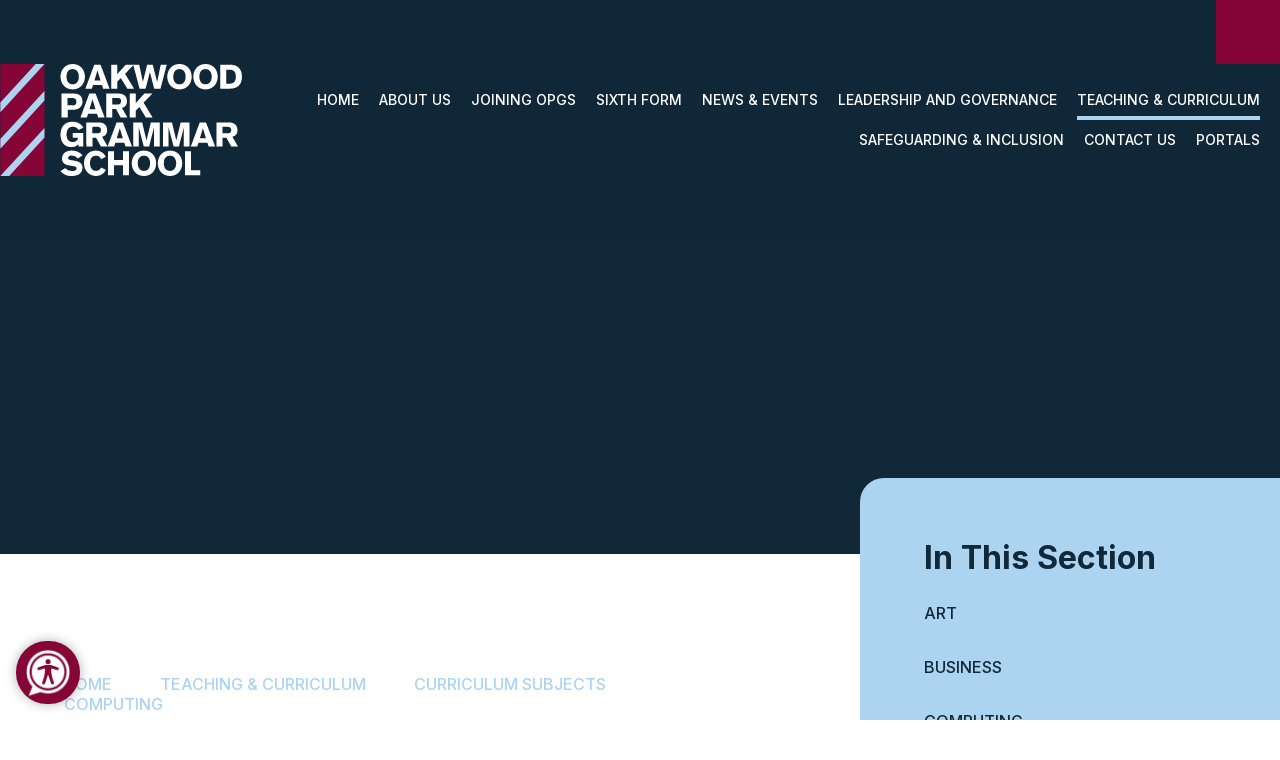

--- FILE ---
content_type: text/html
request_url: https://www.opgs.org/page/?title=Computing&pid=72
body_size: 72246
content:

<!DOCTYPE html>
<!--[if IE 7]><html class="no-ios no-js lte-ie9 lte-ie8 lte-ie7" lang="en" xml:lang="en"><![endif]-->
<!--[if IE 8]><html class="no-ios no-js lte-ie9 lte-ie8"  lang="en" xml:lang="en"><![endif]-->
<!--[if IE 9]><html class="no-ios no-js lte-ie9"  lang="en" xml:lang="en"><![endif]-->
<!--[if !IE]><!--> <html class="no-ios no-js"  lang="en" xml:lang="en"><!--<![endif]-->
	<head>
		<meta http-equiv="X-UA-Compatible" content="IE=edge" />
		<meta http-equiv="content-type" content="text/html; charset=utf-8"/>
		
		<link rel="canonical" href="https://www.opgs.org/page/?title=Computing&amp;pid=72">
		<script>window.FontAwesomeConfig = {showMissingIcons: false};</script><link rel="stylesheet" media="screen" href="https://cdn.juniperwebsites.co.uk/_includes/font-awesome/5.7.1/css/fa-web-font.css?cache=v4.6.58.2">
<script defer src="https://cdn.juniperwebsites.co.uk/_includes/font-awesome/5.7.1/js/fontawesome-all.min.js?cache=v4.6.58.2"></script>
<script defer src="https://cdn.juniperwebsites.co.uk/_includes/font-awesome/5.7.1/js/fa-v4-shims.min.js?cache=v4.6.58.2"></script>

		<title>Oakwood Park Grammar School - Computing</title>
		
		<style type="text/css">
			:root {
				
				--col-pri: rgb(34, 34, 34);
				
				--col-sec: rgb(136, 136, 136);
				
			}
		</style>
		
<!--[if IE]>
<script>
console = {log:function(){return;}};
</script>
<![endif]-->

<script>
	var boolItemEditDisabled;
	var boolLanguageMode, boolLanguageEditOriginal;
	var boolViewingConnect;
	var boolConnectDashboard;
	var displayRegions = [];
	var intNewFileCount = 0;
	strItemType = "page";
	strSubItemType = "page";

	var featureSupport = {
		tagging: false,
		eventTagging: false
	};
	var boolLoggedIn = false;
boolAdminMode = false;
	var boolSuperUser = false;
strCookieBarStyle = 'bar';
	intParentPageID = "61";
	intCurrentItemID = 72;
	var intCurrentCatID = "";
boolIsHomePage = false;
	boolItemEditDisabled = true;
	boolLanguageEditOriginal=true;
	strCurrentLanguage='en-gb';	strFileAttachmentsUploadLocation = 'bottom';	boolViewingConnect = false;	boolConnectDashboard = false;	var objEditorComponentList = {};

</script>

<script src="https://cdn.juniperwebsites.co.uk/admin/_includes/js/mutation_events.min.js?cache=v4.6.58.2"></script>
<script src="https://cdn.juniperwebsites.co.uk/admin/_includes/js/jquery/jquery.js?cache=v4.6.58.2"></script>
<script src="https://cdn.juniperwebsites.co.uk/admin/_includes/js/jquery/jquery.prefilter.js?cache=v4.6.58.2"></script>
<script src="https://cdn.juniperwebsites.co.uk/admin/_includes/js/jquery/jquery.query.js?cache=v4.6.58.2"></script>
<script src="https://cdn.juniperwebsites.co.uk/admin/_includes/js/jquery/js.cookie.js?cache=v4.6.58.2"></script>
<script src="/_includes/editor/template-javascript.asp?cache=260126"></script>
<script src="/admin/_includes/js/functions/minified/functions.login.new.asp?cache=260126"></script>

  <script>

  </script>
<link href="https://www.opgs.org/feeds/pages.asp?pid=72&lang=en" rel="alternate" type="application/rss+xml" title="Oakwood Park Grammar School - Computing - Page Updates"><link href="https://www.opgs.org/feeds/comments.asp?title=Computing&amp;item=page&amp;pid=72" rel="alternate" type="application/rss+xml" title="Oakwood Park Grammar School - Computing - Page Comments"><link rel="stylesheet" media="screen" href="/_site/css/main.css?cache=260126">


	<meta name="mobile-web-app-capable" content="yes">
	<meta name="apple-mobile-web-app-capable" content="yes">
	<meta name="viewport" content="width=device-width, initial-scale=1, minimum-scale=1, maximum-scale=1">

	<link rel="author" href="/humans.txt">
	<link rel="icon" href="/_site/images/favicons/favicon.ico">
	<link rel="apple-touch-icon" href="/_site/images/favicons/favicon.png">
	<link rel="preconnect" href="https://fonts.googleapis.com">
	<link rel="preconnect" href="https://fonts.gstatic.com" crossorigin>
	<link href="https://fonts.googleapis.com/css2?family=Inter:wght@400;500;700;900&display=swap" rel="stylesheet">

	<link rel="stylesheet" href="/_site/css/print.css" type="text/css" media="print">

	<script type="text/javascript">
	var iOS = ( navigator.userAgent.match(/(iPad|iPhone|iPod)/g) ? true : false );
	if (iOS) { $('html').removeClass('no-ios').addClass('ios'); }
	</script>

	<!--[if lt IE 9]>
	<link rel="stylesheet" href="/_site/css/ie.css" type="text/css">
	<![endif]-->
<meta name="msvalidate.01" content="B29384E240927354D709A659001D072C" />

<link rel="stylesheet" media="screen" href="https://cdn.juniperwebsites.co.uk/_includes/css/content-blocks.css?cache=v4.6.58.2">
<link rel="stylesheet" media="screen" href="/_includes/css/cookie-colour.asp?cache=260126">
<link rel="stylesheet" media="screen" href="https://cdn.juniperwebsites.co.uk/_includes/css/cookies.css?cache=v4.6.58.2">
<link rel="stylesheet" media="screen" href="https://cdn.juniperwebsites.co.uk/_includes/css/cookies.advanced.css?cache=v4.6.58.2">
<link rel="stylesheet" media="screen" href="https://cdn.juniperwebsites.co.uk/_includes/css/overlord.css?cache=v4.6.58.2">
<link rel="stylesheet" media="screen" href="https://cdn.juniperwebsites.co.uk/_includes/css/templates.css?cache=v4.6.58.2">
<link rel="stylesheet" media="screen" href="/_site/css/attachments.css?cache=260126">
<link rel="stylesheet" media="screen" href="/_site/css/templates.css?cache=260126">
<style>#print_me { display: none;}</style><script src="https://cdn.juniperwebsites.co.uk/admin/_includes/js/modernizr.js?cache=v4.6.58.2"></script>

        <meta property="og:site_name" content="Oakwood Park Grammar School" />
        <meta property="og:title" content="Computing" />
        <meta property="og:image" content="https://www.opgs.org/_site/images/design/thumbnail.jpg" />
        <meta property="og:type" content="website" />
        <meta property="twitter:card" content="summary" />
</head>


    <body>


<div id="print_me"></div>
<div class="mason mason--inner">
	
	

	<a name="header" class="header__anchor"></a>

	<!--[if lt IE 9]>
	<div class="browserwarning">You are viewing a basic version of this site. Please upgrade your browser for the full experience.</div>
	<![endif]-->

	<svg class="clipPath">
		
		<clipPath id="hero" clipPathUnits="objectBoundingBox"><path d="M0.355,0.719 l-0.118,0.281 H0.132 L0.015,0.719 c-0.004,-0.01,-0.006,-0.023,-0.006,-0.035 s0.002,-0.026,0.006,-0.035 l0.156,-0.371 c0.008,-0.02,0.021,-0.02,0.03,0 l0.156,0.371 c0.008,0.02,0.008,0.051,0,0.071 m0.247,0.14 l-0.119,-0.283 c-0.008,-0.02,-0.021,-0.02,-0.03,0 l-0.119,0.283 c-0.008,0.02,-0.008,0.051,0,0.071 l0.029,0.07 h0.208 l0.029,-0.07 c0.008,-0.02,0.008,-0.051,0,-0.071 m-0.105,-0.394 c-0.008,0.02,-0.008,0.051,0,0.071 l0.195,0.465 h0.316 V0 h-0.316 l-0.195,0.465 m-0.121,0.145 c0.008,0.02,0.021,0.02,0.03,0 L0.648,0.034 c0.004,-0.01,0.006,-0.022,0.006,-0.034 H0.129 c0,0.012,0.002,0.025,0.006,0.034 l0.241,0.576"></path></clipPath>
		
		<clipPath id="smallDiamond" clipPathUnits="objectBoundingBox"><path d="m0.633,0.055,0.312,0.312 c0.073,0.073,0.073,0.193,0,0.266 L0.633,0.945 a0.187,0.187,0,0,1,-0.266,0 L0.055,0.633 a0.187,0.187,0,0,1,0,-0.266 L0.368,0.055 c0.073,-0.073,0.193,-0.073,0.266,0"></path></clipPath>
		<clipPath id="largeDiamond" clipPathUnits="objectBoundingBox"><path d="m0.571,0.029,0.4,0.4 a0.1,0.1,0,0,1,0,0.142 l-0.4,0.4 a0.1,0.1,0,0,1,-0.142,0 L0.029,0.571 a0.1,0.1,0,0,1,0,-0.142 L0.429,0.029 a0.1,0.1,0,0,1,0.142,0"></path></clipPath>
	</svg>

	
	
	<header class="header">
			
		<a class="logo" href="/">
			<img class="logo__img logo__img--main" src="/_site/images/design/logo.svg" alt="Oakwood Park Grammar School" />
		</a>
		<button class="btnreset menu__btn" data-toggle=".mason--menu">			
			<span class="far fa-bars menu__btn__text menu__btn__text--open"></span>
			<span class="far fa-times menu__btn__text menu__btn__text--close"></span>
		</button>
		<section class="menu">
			<nav class="menu__inner">
				<ul class="listreset menu__list"><li class="menu__item menu__item--page_1"><a class="menu__item__link" id="page_1" href="/"><span>Home</span></a><button class="btnreset menu__item__button" data-tab=".menu__item--page_1--expand"><i class="far fa-angle-down"></i></button></li><li class="menu__item menu__item--page_6 menu__item--subitems"><a class="menu__item__link" id="page_6" href="/page/?title=About+Us&amp;pid=6"><span>About Us</span></a><button class="btnreset menu__item__button" data-tab=".menu__item--page_6--expand"><i class="far fa-angle-down"></i></button><ul class="menu__item__sub"><li class="menu__item menu__item--page_18"><a class="menu__item__link" id="page_18" href="/page/?title=Ethos+and+Values&amp;pid=18"><span>Ethos and Values</span></a><button class="btnreset menu__item__button" data-tab=".menu__item--page_18--expand"><i class="far fa-angle-down"></i></button></li><li class="menu__item menu__item--page_13"><a class="menu__item__link" id="page_13" href="/page/?title=Student+Destinations+2025&amp;pid=13"><span>Student Destinations 2025</span></a><button class="btnreset menu__item__button" data-tab=".menu__item--page_13--expand"><i class="far fa-angle-down"></i></button></li><li class="menu__item menu__item--page_51"><a class="menu__item__link" id="page_51" href="/page/?title=The+School+Day+and+Opening+Hours&amp;pid=51"><span>The School Day and Opening Hours</span></a><button class="btnreset menu__item__button" data-tab=".menu__item--page_51--expand"><i class="far fa-angle-down"></i></button></li><li class="menu__item menu__item--page_52"><a class="menu__item__link" id="page_52" href="/page/?title=Term+Dates+%2F+Key+Dates&amp;pid=52"><span>Term Dates / Key Dates</span></a><button class="btnreset menu__item__button" data-tab=".menu__item--page_52--expand"><i class="far fa-angle-down"></i></button></li><li class="menu__item menu__item--page_212"><a class="menu__item__link" id="page_212" href="/page/?title=The+School+Rules&amp;pid=212"><span>The School Rules</span></a><button class="btnreset menu__item__button" data-tab=".menu__item--page_212--expand"><i class="far fa-angle-down"></i></button></li><li class="menu__item menu__item--page_19"><a class="menu__item__link" id="page_19" href="/page/?title=History+of+the+School&amp;pid=19"><span>History of the School</span></a><button class="btnreset menu__item__button" data-tab=".menu__item--page_19--expand"><i class="far fa-angle-down"></i></button></li><li class="menu__item menu__item--page_183"><a class="menu__item__link" id="page_183" href="/page/?title=Examinations&amp;pid=183"><span>Examinations</span></a><button class="btnreset menu__item__button" data-tab=".menu__item--page_183--expand"><i class="far fa-angle-down"></i></button></li><li class="menu__item menu__item--page_20"><a class="menu__item__link" id="page_20" href="/page/?title=Examination+Results&amp;pid=20"><span>Examination Results</span></a><button class="btnreset menu__item__button" data-tab=".menu__item--page_20--expand"><i class="far fa-angle-down"></i></button></li><li class="menu__item menu__item--page_160"><a class="menu__item__link" id="page_160" href="/page/?title=Parents+Association&amp;pid=160"><span>Parents Association</span></a><button class="btnreset menu__item__button" data-tab=".menu__item--page_160--expand"><i class="far fa-angle-down"></i></button></li><li class="menu__item menu__item--page_115"><a class="menu__item__link" id="page_115" href="/page/?title=Staff+List&amp;pid=115"><span>Staff List</span></a><button class="btnreset menu__item__button" data-tab=".menu__item--page_115--expand"><i class="far fa-angle-down"></i></button></li></ul></li><li class="menu__item menu__item--page_7 menu__item--subitems"><a class="menu__item__link" id="page_7" href="/page/?title=Joining+OPGS&amp;pid=7"><span>Joining OPGS</span></a><button class="btnreset menu__item__button" data-tab=".menu__item--page_7--expand"><i class="far fa-angle-down"></i></button><ul class="menu__item__sub"><li class="menu__item menu__item--page_21"><a class="menu__item__link" id="page_21" href="/page/?title=Admissions&amp;pid=21"><span>Admissions</span></a><button class="btnreset menu__item__button" data-tab=".menu__item--page_21--expand"><i class="far fa-angle-down"></i></button></li><li class="menu__item menu__item--page_22"><a class="menu__item__link" id="page_22" href="/page/?title=11%2B+Open+Events&amp;pid=22"><span>11+ Open Events</span></a><button class="btnreset menu__item__button" data-tab=".menu__item--page_22--expand"><i class="far fa-angle-down"></i></button></li><li class="menu__item menu__item--page_177"><a class="menu__item__link" id="page_177" href="/page/?title=Primary+Links&amp;pid=177"><span>Primary Links</span></a><button class="btnreset menu__item__button" data-tab=".menu__item--page_177--expand"><i class="far fa-angle-down"></i></button></li><li class="menu__item menu__item--page_26"><a class="menu__item__link" id="page_26" href="/page/?title=Prospectus&amp;pid=26"><span>Prospectus</span></a><button class="btnreset menu__item__button" data-tab=".menu__item--page_26--expand"><i class="far fa-angle-down"></i></button></li><li class="menu__item menu__item--page_27"><a class="menu__item__link" id="page_27" href="/page/?title=School+Uniform&amp;pid=27"><span>School Uniform</span></a><button class="btnreset menu__item__button" data-tab=".menu__item--page_27--expand"><i class="far fa-angle-down"></i></button></li><li class="menu__item menu__item--page_28"><a class="menu__item__link" id="page_28" href="/page/?title=Vacancies&amp;pid=28"><span>Vacancies</span></a><button class="btnreset menu__item__button" data-tab=".menu__item--page_28--expand"><i class="far fa-angle-down"></i></button></li><li class="menu__item menu__item--page_23"><a class="menu__item__link" id="page_23" href="/page/?title=Year+6+Transition&amp;pid=23"><span>Year 6 Transition</span></a><button class="btnreset menu__item__button" data-tab=".menu__item--page_23--expand"><i class="far fa-angle-down"></i></button></li><li class="menu__item menu__item--page_178"><a class="menu__item__link" id="page_178" href="/page/?title=Appeal+Process&amp;pid=178"><span>Appeal Process</span></a><button class="btnreset menu__item__button" data-tab=".menu__item--page_178--expand"><i class="far fa-angle-down"></i></button></li><li class="menu__item menu__item--page_193"><a class="menu__item__link" id="page_193" href="/page/?title=Teacher+Training&amp;pid=193"><span>Teacher Training</span></a><button class="btnreset menu__item__button" data-tab=".menu__item--page_193--expand"><i class="far fa-angle-down"></i></button></li></ul></li><li class="menu__item menu__item--page_9 menu__item--subitems"><a class="menu__item__link" id="page_9" href="/page/?title=Sixth+Form&amp;pid=9"><span>Sixth Form</span></a><button class="btnreset menu__item__button" data-tab=".menu__item--page_9--expand"><i class="far fa-angle-down"></i></button><ul class="menu__item__sub"><li class="menu__item menu__item--page_39"><a class="menu__item__link" id="page_39" href="/page/?title=Overview&amp;pid=39"><span>Overview</span></a><button class="btnreset menu__item__button" data-tab=".menu__item--page_39--expand"><i class="far fa-angle-down"></i></button></li><li class="menu__item menu__item--page_40"><a class="menu__item__link" id="page_40" href="/page/?title=Faculty+Tutor+Programme&amp;pid=40"><span>Faculty Tutor Programme</span></a><button class="btnreset menu__item__button" data-tab=".menu__item--page_40--expand"><i class="far fa-angle-down"></i></button></li><li class="menu__item menu__item--page_154"><a class="menu__item__link" id="page_154" href="/page/?title=Enrichment&amp;pid=154"><span>Enrichment</span></a><button class="btnreset menu__item__button" data-tab=".menu__item--page_154--expand"><i class="far fa-angle-down"></i></button></li><li class="menu__item menu__item--page_155"><a class="menu__item__link" id="page_155" href="/page/?title=Leadership&amp;pid=155"><span>Leadership</span></a><button class="btnreset menu__item__button" data-tab=".menu__item--page_155--expand"><i class="far fa-angle-down"></i></button></li><li class="menu__item menu__item--page_157"><a class="menu__item__link" id="page_157" href="/page/?title=Sixth+Form+Prospectus&amp;pid=157"><span>Sixth Form Prospectus</span></a><button class="btnreset menu__item__button" data-tab=".menu__item--page_157--expand"><i class="far fa-angle-down"></i></button></li><li class="menu__item menu__item--page_35"><a class="menu__item__link" id="page_35" href="/page/?title=Open+Events&amp;pid=35"><span>Open Events</span></a><button class="btnreset menu__item__button" data-tab=".menu__item--page_35--expand"><i class="far fa-angle-down"></i></button></li><li class="menu__item menu__item--page_34"><a class="menu__item__link" id="page_34" href="/page/?title=Entrance+Requirements&amp;pid=34"><span>Entrance Requirements</span></a><button class="btnreset menu__item__button" data-tab=".menu__item--page_34--expand"><i class="far fa-angle-down"></i></button></li><li class="menu__item menu__item--page_36"><a class="menu__item__link" id="page_36" href="/page/?title=Admissions+and+Applications&amp;pid=36"><span>Admissions and Applications</span></a><button class="btnreset menu__item__button" data-tab=".menu__item--page_36--expand"><i class="far fa-angle-down"></i></button></li><li class="menu__item menu__item--page_158"><a class="menu__item__link" id="page_158" href="/page/?title=Pastoral+Care&amp;pid=158"><span>Pastoral Care</span></a><button class="btnreset menu__item__button" data-tab=".menu__item--page_158--expand"><i class="far fa-angle-down"></i></button></li><li class="menu__item menu__item--page_44"><a class="menu__item__link" id="page_44" href="/page/?title=Dress+Code&amp;pid=44"><span>Dress Code</span></a><button class="btnreset menu__item__button" data-tab=".menu__item--page_44--expand"><i class="far fa-angle-down"></i></button></li><li class="menu__item menu__item--page_37"><a class="menu__item__link" id="page_37" href="/page/?title=16%2B+Travel+Card+and+Bursary&amp;pid=37"><span>16+ Travel Card and Bursary</span></a><button class="btnreset menu__item__button" data-tab=".menu__item--page_37--expand"><i class="far fa-angle-down"></i></button></li><li class="menu__item menu__item--page_166"><a class="menu__item__link" id="page_166" href="/page/?title=Sixth+Form+Transition&amp;pid=166"><span>Sixth Form Transition</span></a><button class="btnreset menu__item__button" data-tab=".menu__item--page_166--expand"><i class="far fa-angle-down"></i></button></li><li class="menu__item menu__item--page_194"><a class="menu__item__link" id="page_194" href="/page/?title=Destinations&amp;pid=194"><span>Destinations</span></a><button class="btnreset menu__item__button" data-tab=".menu__item--page_194--expand"><i class="far fa-angle-down"></i></button></li><li class="menu__item menu__item--page_195"><a class="menu__item__link" id="page_195" href="/page/?title=Courses+24%2D26&amp;pid=195"><span>Courses 24-26</span></a><button class="btnreset menu__item__button" data-tab=".menu__item--page_195--expand"><i class="far fa-angle-down"></i></button></li></ul></li><li class="menu__item menu__item--page_3 menu__item--subitems"><a class="menu__item__link" id="page_3" href="/page/?title=News+%26amp%3B+Events&amp;pid=3"><span>News &amp; Events</span></a><button class="btnreset menu__item__button" data-tab=".menu__item--page_3--expand"><i class="far fa-angle-down"></i></button><ul class="menu__item__sub"><li class="menu__item menu__item--url_1"><a class="menu__item__link" id="url_1" href="/calendar/?calid=1&amp;pid=3&amp;viewid=1"><span>Calendar</span></a><button class="btnreset menu__item__button" data-tab=".menu__item--url_1--expand"><i class="far fa-angle-down"></i></button></li><li class="menu__item menu__item--page_45"><a class="menu__item__link" id="page_45" href="/page/?title=Newsletters&amp;pid=45"><span>Newsletters</span></a><button class="btnreset menu__item__button" data-tab=".menu__item--page_45--expand"><i class="far fa-angle-down"></i></button></li><li class="menu__item menu__item--page_46"><a class="menu__item__link" id="page_46" href="/page/?title=%40Oakwood&amp;pid=46"><span>@Oakwood</span></a><button class="btnreset menu__item__button" data-tab=".menu__item--page_46--expand"><i class="far fa-angle-down"></i></button></li><li class="menu__item menu__item--page_47"><a class="menu__item__link" id="page_47" href="/page/?title=Latest+Letters&amp;pid=47"><span>Latest Letters</span></a><button class="btnreset menu__item__button" data-tab=".menu__item--page_47--expand"><i class="far fa-angle-down"></i></button></li><li class="menu__item menu__item--page_188"><a class="menu__item__link" id="page_188" href="/page/?title=Events&amp;pid=188"><span>Events</span></a><button class="btnreset menu__item__button" data-tab=".menu__item--page_188--expand"><i class="far fa-angle-down"></i></button></li><li class="menu__item menu__item--page_192"><a class="menu__item__link" id="page_192" href="/page/?title=OPGS+Podcast&amp;pid=192"><span>OPGS Podcast</span></a><button class="btnreset menu__item__button" data-tab=".menu__item--page_192--expand"><i class="far fa-angle-down"></i></button></li><li class="menu__item menu__item--page_190"><a class="menu__item__link" id="page_190" href="/page/?title=Costa+Rica+2024&amp;pid=190"><span>Costa Rica 2024</span></a><button class="btnreset menu__item__button" data-tab=".menu__item--page_190--expand"><i class="far fa-angle-down"></i></button></li><li class="menu__item menu__item--page_198"><a class="menu__item__link" id="page_198" href="/page/?title=Academic+Journal&amp;pid=198"><span>Academic Journal</span></a><button class="btnreset menu__item__button" data-tab=".menu__item--page_198--expand"><i class="far fa-angle-down"></i></button></li></ul></li><li class="menu__item menu__item--page_8 menu__item--subitems"><a class="menu__item__link" id="page_8" href="/page/?title=Leadership+and+Governance&amp;pid=8"><span>Leadership and Governance</span></a><button class="btnreset menu__item__button" data-tab=".menu__item--page_8--expand"><i class="far fa-angle-down"></i></button><ul class="menu__item__sub"><li class="menu__item menu__item--page_197"><a class="menu__item__link" id="page_197" href="/page/?title=Data+Protection&amp;pid=197"><span>Data Protection</span></a><button class="btnreset menu__item__button" data-tab=".menu__item--page_197--expand"><i class="far fa-angle-down"></i></button></li><li class="menu__item menu__item--page_48"><a class="menu__item__link" id="page_48" href="/page/?title=Accounts&amp;pid=48"><span>Accounts</span></a><button class="btnreset menu__item__button" data-tab=".menu__item--page_48--expand"><i class="far fa-angle-down"></i></button></li><li class="menu__item menu__item--page_49"><a class="menu__item__link" id="page_49" href="/page/?title=Ofsted&amp;pid=49"><span>Ofsted</span></a><button class="btnreset menu__item__button" data-tab=".menu__item--page_49--expand"><i class="far fa-angle-down"></i></button></li><li class="menu__item menu__item--page_53"><a class="menu__item__link" id="page_53" href="/page/?title=Policies+and+Documents&amp;pid=53"><span>Policies and Documents</span></a><button class="btnreset menu__item__button" data-tab=".menu__item--page_53--expand"><i class="far fa-angle-down"></i></button></li><li class="menu__item menu__item--page_54"><a class="menu__item__link" id="page_54" href="/page/?title=Pupil+Premium&amp;pid=54"><span>Pupil Premium</span></a><button class="btnreset menu__item__button" data-tab=".menu__item--page_54--expand"><i class="far fa-angle-down"></i></button></li><li class="menu__item menu__item--page_56"><a class="menu__item__link" id="page_56" href="/page/?title=Governors+and+Trustees&amp;pid=56"><span>Governors and Trustees</span></a><button class="btnreset menu__item__button" data-tab=".menu__item--page_56--expand"><i class="far fa-angle-down"></i></button></li><li class="menu__item menu__item--page_216"><a class="menu__item__link" id="page_216" href="/page/?title=Staff+Well%2Dbeing&amp;pid=216"><span>Staff Well-being</span></a><button class="btnreset menu__item__button" data-tab=".menu__item--page_216--expand"><i class="far fa-angle-down"></i></button></li></ul></li><li class="menu__item menu__item--page_16 menu__item--subitems menu__item--selected"><a class="menu__item__link" id="page_16" href="/page/?title=Teaching+%26amp%3B+Curriculum&amp;pid=16"><span>Teaching &amp; Curriculum</span></a><button class="btnreset menu__item__button" data-tab=".menu__item--page_16--expand"><i class="far fa-angle-down"></i></button><ul class="menu__item__sub"><li class="menu__item menu__item--page_215"><a class="menu__item__link" id="page_215" href="/page/?title=Teaching&amp;pid=215"><span>Teaching</span></a><button class="btnreset menu__item__button" data-tab=".menu__item--page_215--expand"><i class="far fa-angle-down"></i></button></li><li class="menu__item menu__item--page_168"><a class="menu__item__link" id="page_168" href="/page/?title=Curriculum+Overview&amp;pid=168"><span>Curriculum Overview</span></a><button class="btnreset menu__item__button" data-tab=".menu__item--page_168--expand"><i class="far fa-angle-down"></i></button></li><li class="menu__item menu__item--page_61 menu__item--selected"><a class="menu__item__link" id="page_61" href="/page/?title=Curriculum+Subjects&amp;pid=61"><span>Curriculum Subjects</span></a><button class="btnreset menu__item__button" data-tab=".menu__item--page_61--expand"><i class="far fa-angle-down"></i></button></li><li class="menu__item menu__item--page_167"><a class="menu__item__link" id="page_167" href="/page/?title=Course+Outlines&amp;pid=167"><span>Course Outlines</span></a><button class="btnreset menu__item__button" data-tab=".menu__item--page_167--expand"><i class="far fa-angle-down"></i></button></li><li class="menu__item menu__item--page_169"><a class="menu__item__link" id="page_169" href="/page/?title=Homework&amp;pid=169"><span>Homework</span></a><button class="btnreset menu__item__button" data-tab=".menu__item--page_169--expand"><i class="far fa-angle-down"></i></button></li><li class="menu__item menu__item--page_62"><a class="menu__item__link" id="page_62" href="/page/?title=THRIVE%3A+Clubs+and+Societies&amp;pid=62"><span>THRIVE: Clubs and Societies</span></a><button class="btnreset menu__item__button" data-tab=".menu__item--page_62--expand"><i class="far fa-angle-down"></i></button></li><li class="menu__item menu__item--page_63"><a class="menu__item__link" id="page_63" href="/page/?title=Enrichment&amp;pid=63"><span>Enrichment</span></a><button class="btnreset menu__item__button" data-tab=".menu__item--page_63--expand"><i class="far fa-angle-down"></i></button></li><li class="menu__item menu__item--page_171"><a class="menu__item__link" id="page_171" href="/page/?title=Literacy&amp;pid=171"><span>Literacy</span></a><button class="btnreset menu__item__button" data-tab=".menu__item--page_171--expand"><i class="far fa-angle-down"></i></button></li><li class="menu__item menu__item--page_153"><a class="menu__item__link" id="page_153" href="/page/?title=OPGS+Sport&amp;pid=153"><span>OPGS Sport</span></a><button class="btnreset menu__item__button" data-tab=".menu__item--page_153--expand"><i class="far fa-angle-down"></i></button></li><li class="menu__item menu__item--page_64"><a class="menu__item__link" id="page_64" href="/page/?title=IAG+%2D+Careers&amp;pid=64"><span>IAG - Careers</span></a><button class="btnreset menu__item__button" data-tab=".menu__item--page_64--expand"><i class="far fa-angle-down"></i></button></li><li class="menu__item menu__item--page_65"><a class="menu__item__link" id="page_65" href="/page/?title=Library&amp;pid=65"><span>Library</span></a><button class="btnreset menu__item__button" data-tab=".menu__item--page_65--expand"><i class="far fa-angle-down"></i></button></li><li class="menu__item menu__item--page_66"><a class="menu__item__link" id="page_66" href="/page/?title=Weekly+Awareness+Topic&amp;pid=66"><span>Weekly Awareness Topic</span></a><button class="btnreset menu__item__button" data-tab=".menu__item--page_66--expand"><i class="far fa-angle-down"></i></button></li><li class="menu__item menu__item--page_60"><a class="menu__item__link" id="page_60" href="/page/?title=Sustainability+%40OPGS&amp;pid=60"><span>Sustainability @OPGS</span></a><button class="btnreset menu__item__button" data-tab=".menu__item--page_60--expand"><i class="far fa-angle-down"></i></button></li><li class="menu__item menu__item--page_67"><a class="menu__item__link" id="page_67" href="/page/?title=House+System&amp;pid=67"><span>House System</span></a><button class="btnreset menu__item__button" data-tab=".menu__item--page_67--expand"><i class="far fa-angle-down"></i></button></li></ul></li><li class="menu__item menu__item--page_201 menu__item--subitems"><a class="menu__item__link" id="page_201" href="/page/?title=Safeguarding+%26amp%3B+Inclusion&amp;pid=201"><span>Safeguarding &amp; Inclusion</span></a><button class="btnreset menu__item__button" data-tab=".menu__item--page_201--expand"><i class="far fa-angle-down"></i></button><ul class="menu__item__sub"><li class="menu__item menu__item--page_207"><a class="menu__item__link" id="page_207" href="/page/?title=Worried+About+A+Child%3F&amp;pid=207"><span>Worried About A Child?</span></a><button class="btnreset menu__item__button" data-tab=".menu__item--page_207--expand"><i class="far fa-angle-down"></i></button></li><li class="menu__item menu__item--page_208"><a class="menu__item__link" id="page_208" href="/page/?title=Safeguarding+and+Other+Advice&amp;pid=208"><span>Safeguarding and Other Advice</span></a><button class="btnreset menu__item__button" data-tab=".menu__item--page_208--expand"><i class="far fa-angle-down"></i></button></li><li class="menu__item menu__item--page_209"><a class="menu__item__link" id="page_209" href="/page/?title=Pupil+Premium&amp;pid=209"><span>Pupil Premium</span></a><button class="btnreset menu__item__button" data-tab=".menu__item--page_209--expand"><i class="far fa-angle-down"></i></button></li><li class="menu__item menu__item--page_210"><a class="menu__item__link" id="page_210" href="/page/?title=SEND+%2D+Student+Development+and+Support&amp;pid=210"><span>SEND - Student Development and Support</span></a><button class="btnreset menu__item__button" data-tab=".menu__item--page_210--expand"><i class="far fa-angle-down"></i></button></li><li class="menu__item menu__item--page_58"><a class="menu__item__link" id="page_58" href="/page/?title=Mindfulness&amp;pid=58"><span>Mindfulness</span></a><button class="btnreset menu__item__button" data-tab=".menu__item--page_58--expand"><i class="far fa-angle-down"></i></button></li><li class="menu__item menu__item--page_211"><a class="menu__item__link" id="page_211" href="/page/?title=16%2B+Travel+Card+and+Bursary&amp;pid=211"><span>16+ Travel Card and Bursary</span></a><button class="btnreset menu__item__button" data-tab=".menu__item--page_211--expand"><i class="far fa-angle-down"></i></button></li><li class="menu__item menu__item--page_214"><a class="menu__item__link" id="page_214" href="/page/?title=Worried+about+online+harm+to+a+child%3F&amp;pid=214"><span>Worried about online harm to a child?</span></a><button class="btnreset menu__item__button" data-tab=".menu__item--page_214--expand"><i class="far fa-angle-down"></i></button></li></ul></li><li class="menu__item menu__item--page_17 menu__item--subitems"><a class="menu__item__link" id="page_17" href="/page/?title=Contact+Us&amp;pid=17"><span>Contact Us</span></a><button class="btnreset menu__item__button" data-tab=".menu__item--page_17--expand"><i class="far fa-angle-down"></i></button><ul class="menu__item__sub"><li class="menu__item menu__item--form_16"><a class="menu__item__link" id="form_16" href="/form/?pid=17&amp;form=16"><span>Send us a message</span></a><button class="btnreset menu__item__button" data-tab=".menu__item--form_16--expand"><i class="far fa-angle-down"></i></button></li><li class="menu__item menu__item--page_69"><a class="menu__item__link" id="page_69" href="/page/?title=Procedure+in+the+Event+of+Bad+Weather&amp;pid=69"><span>Procedure in the Event of Bad Weather</span></a><button class="btnreset menu__item__button" data-tab=".menu__item--page_69--expand"><i class="far fa-angle-down"></i></button></li><li class="menu__item menu__item--page_70"><a class="menu__item__link" id="page_70" href="/page/?title=Contact+Details&amp;pid=70"><span>Contact Details</span></a><button class="btnreset menu__item__button" data-tab=".menu__item--page_70--expand"><i class="far fa-angle-down"></i></button></li><li class="menu__item menu__item--page_180"><a class="menu__item__link" id="page_180" href="/page/?title=Worried+About+A+Child%3F&amp;pid=180"><span>Worried About A Child?</span></a><button class="btnreset menu__item__button" data-tab=".menu__item--page_180--expand"><i class="far fa-angle-down"></i></button></li></ul></li><li class="menu__item menu__item--page_152"><a class="menu__item__link" id="page_152" href="/page/?title=Portals&amp;pid=152"><span>Portals</span></a><button class="btnreset menu__item__button" data-tab=".menu__item--page_152--expand"><i class="far fa-angle-down"></i></button></li></ul>
				<div class="menu__extra">
					<div class="menu__social">
						<ul class="listreset menu__social__list"><li class="menu__social__item"><a href="https://www.facebook.com/OPGSOfficial" target="_blank" title="Facebook"><i class="fab fa-facebook-f"></i></a></li><li class="menu__social__item"><a href="https://www.instagram.com/opgschool/" target="_blank" title="Instagram"><i class="fab fa-instagram"></i></a></li></ul>
					</div>
					<div class="menu__contact">
						<button class="btnreset menu__contact__btn"><i class="fas fa-phone"></i></button>
						<ul class="listreset menu__contact__list"><li class="menu__contact__item"><p>Main School:</p><a href="tel:01622_726683">01622 726683</a></li></ul>
					</div>
					<form class="menu__search" method="post" action="/search/default.asp?pid=0">
						<input class="inputreset" type="text" name="searchValue" placeholder="Search" />
						<button class="btnreset" type="submit" name="Search"><i class="far fa-search"></i></button>
					</form>
				</div>
			</nav>
		</section>
	</header>

	
	<section class="hero">
		<div class="hero__ratio">
			<div class="cover hero__inner">
				
				<div class="hero__clip">
					<ul class="listreset cover hero__slideshow" data-parallax="top" data-watch=".hero" data-multiplier="0.35"><li class="hero__slideshow__item"><div class="hero__slideshow__item__img" data-img="/_site/data/files/images/slideshow/064A8361D90ECFD45D78D5D13F19F71B.jpg" data-animation="fade"></div></li><li class="hero__slideshow__item"><div class="hero__slideshow__item__img" data-img="/_site/data/files/images/slideshow/0703D9DC15ED5FC1DB8E8A3EDA4A706F.jpg" data-animation="fade"></div></li><li class="hero__slideshow__item"><div class="hero__slideshow__item__img" data-img="/_site/data/files/images/slideshow/14AF6E3C96F2EC2E6301F990B8FE11E9.jpg" data-animation="fade"></div></li><li class="hero__slideshow__item"><div class="hero__slideshow__item__img" data-img="/_site/data/files/images/slideshow/18954D41544E2FB9E7501E44E8C6D94E.jpg" data-animation="fade"></div></li><li class="hero__slideshow__item"><div class="hero__slideshow__item__img" data-img="/_site/data/files/images/slideshow/18CA8BF56EBA2FCA0F0A5369006AB21B.jpg" data-animation="fade"></div></li><li class="hero__slideshow__item"><div class="hero__slideshow__item__img" data-img="/_site/data/files/images/slideshow/2027C16B5676FE8504FFCEC98201079D.jpg" data-animation="fade"></div></li><li class="hero__slideshow__item"><div class="hero__slideshow__item__img" data-img="/_site/data/files/images/slideshow/2107E4D842DB623DE263101D2CF6104C.jpg" data-animation="fade"></div></li><li class="hero__slideshow__item"><div class="hero__slideshow__item__img" data-img="/_site/data/files/images/slideshow/352831E8BAF0AA19D8208A3B80F91FA2.jpg" data-animation="fade"></div></li><li class="hero__slideshow__item"><div class="hero__slideshow__item__img" data-img="/_site/data/files/images/slideshow/403085FF4D8EDCBDAF2F2870CF8B5BD6.jpg" data-animation="fade"></div></li><li class="hero__slideshow__item"><div class="hero__slideshow__item__img" data-img="/_site/data/files/images/slideshow/4350C72CB0AF97656857E8515188D0B7.jpg" data-animation="fade"></div></li><li class="hero__slideshow__item"><div class="hero__slideshow__item__img" data-img="/_site/data/files/images/slideshow/547401DF337259134D0A557E84FC7798.jpg" data-animation="fade"></div></li><li class="hero__slideshow__item"><div class="hero__slideshow__item__img" data-img="/_site/data/files/images/slideshow/570B72E30F797F0784BF81E426723F44.jpg" data-animation="fade"></div></li><li class="hero__slideshow__item"><div class="hero__slideshow__item__img" data-img="/_site/data/files/images/slideshow/5C38CE3758ACCE0A416B7BF259FCC1CB.jpg" data-animation="fade"></div></li><li class="hero__slideshow__item"><div class="hero__slideshow__item__img" data-img="/_site/data/files/images/slideshow/628FF3AE3A00F4DFFB805FD0A4E675F6.jpg" data-animation="fade"></div></li><li class="hero__slideshow__item"><div class="hero__slideshow__item__img" data-img="/_site/data/files/images/slideshow/813E5F5C1B192A043C9574114F99FD70.jpg" data-animation="fade"></div></li><li class="hero__slideshow__item"><div class="hero__slideshow__item__img" data-img="/_site/data/files/images/slideshow/83B2B4DC9C4AE1B8776A7BA9D3A46C06.jpg" data-animation="fade"></div></li><li class="hero__slideshow__item"><div class="hero__slideshow__item__img" data-img="/_site/data/files/images/slideshow/853D396C388B2352BBB53DE20C19C765.jpg" data-animation="fade"></div></li><li class="hero__slideshow__item"><div class="hero__slideshow__item__img" data-img="/_site/data/files/images/slideshow/9606BFEA5949925B2DCBB370084ED6E4.jpg" data-animation="fade"></div></li><li class="hero__slideshow__item"><div class="hero__slideshow__item__img" data-img="/_site/data/files/images/slideshow/9E64A441CB0455390FE2FDC8912208AD.jpg" data-animation="fade"></div></li><li class="hero__slideshow__item"><div class="hero__slideshow__item__img" data-img="/_site/data/files/images/slideshow/9F86627F3424FEE06E3D1DF61F7AB683.jpg" data-animation="fade"></div></li><li class="hero__slideshow__item"><div class="hero__slideshow__item__img" data-img="/_site/data/files/images/slideshow/A7616CBC9F0B6D55F37A23AEDE4B45B9.jpg" data-animation="fade"></div></li><li class="hero__slideshow__item"><div class="hero__slideshow__item__img" data-img="/_site/data/files/images/slideshow/B927B1F7D129187CB047A5C4C0C00075.jpg" data-animation="fade"></div></li><li class="hero__slideshow__item"><div class="hero__slideshow__item__img" data-img="/_site/data/files/images/slideshow/BA591C323F3C2D14088E404344DFBC8B.jpg" data-animation="fade"></div></li><li class="hero__slideshow__item"><div class="hero__slideshow__item__img" data-img="/_site/data/files/images/slideshow/C11931B9460679737DB016499F879DFE.jpg" data-animation="fade"></div></li><li class="hero__slideshow__item"><div class="hero__slideshow__item__img" data-img="/_site/data/files/images/slideshow/CB94F3EDA17D621E4486443198620C24.jpg" data-animation="fade"></div></li><li class="hero__slideshow__item"><div class="hero__slideshow__item__img" data-img="/_site/data/files/images/slideshow/DBF9D884CEBCEC2B71CDEFF7F669AD4F.jpg" data-animation="fade"></div></li><li class="hero__slideshow__item"><div class="hero__slideshow__item__img" data-img="/_site/data/files/images/slideshow/DD3C344356FFB1AFD611819F67D59973.jpg" data-animation="fade"></div></li></ul>
				</div>
			</div>
		</div>
	</section>
	
	
	<main class="main">
		<div class="content content--page"><ul class="content__path"><li class="content__path__item content__path__item--page_1"><a class="content__path__item__link" href="/">Home</a><span class="far fa-angle-right content__path__item__sep"></span></li><li class="content__path__item content__path__item--page_16 content__path__item--selected"><a class="content__path__item__link" href="/page/?title=Teaching+%26amp%3B+Curriculum&amp;pid=16">Teaching &amp; Curriculum</a><span class="far fa-angle-right content__path__item__sep"></span></li><li class="content__path__item content__path__item--page_61 content__path__item--selected"><a class="content__path__item__link" href="/page/?title=Curriculum+Subjects&amp;pid=61">Curriculum Subjects</a><span class="far fa-angle-right content__path__item__sep"></span></li><li class="content__path__item content__path__item--page_72 content__path__item--selected content__path__item--final"><a class="content__path__item__link" href="/page/?title=Computing&amp;pid=72">Computing</a><span class="far fa-angle-right content__path__item__sep"></span></li></ul><h1 class="content__title" id="itemTitle">Computing</h1>
			<div class="content__region"><div class="template template--accordion">
<h2 class="template--accordion__title">Why Students Thrive in Computing</h2>

<div class="template--accordion__container" data-tabu="">
<p style="margin-left:0cm; margin-right:0cm">The curriculum in the Foundation and Keystone years has been designed to ensure that students have sufficient knowledge, skills and understanding in order to do programming and progress to GCSE.&nbsp; The curriculum also provides a focus on developing resilient learners who are able to recover from mistakes and effectively solve problems.&nbsp;In Years 7-9, students study more than one programming language to solve a variety of computational problems. They understand how data of various types can be represented and manipulated digitally, in the form of binary digits. They study several key algorithms that reflect computational thinking, simple Boolean logic [for example, AND, OR and NOT] and some of its uses in circuits and programming, hardware and software components that make up computer systems. They also learn how to use technology safely, respectfully, responsibly, and securely.</p>

<p style="margin-left:0cm; margin-right:0cm">The rationale of the GCSE curriculum is to enable students to develop the mind-set of a computer scientist, building upon years 7-9. Learners have the opportunity to develop their capability, creativity and knowledge of Computer Science. We follow a spiral curriculum where core skills are developed; students revisit and build on their skills and knowledge each year.&nbsp; &nbsp;</p>
</div>
</div>

<div class="template template--accordion">
<h2 class="template--accordion__title">Foundation Years: Years 7 and 8</h2>

<div class="template--accordion__container" data-tabu="">
<h2>Foundation Years</h2>

<p>&nbsp;</p>

<div class="template template--accordion">
<h2 class="template--accordion__title">Year 7</h2>

<div class="template--accordion__container" data-tabu="">
<ul>
	<li><strong>Introduction to the school network and Netiquettes</strong></li>
</ul>

<p style="margin-left:0cm; margin-right:0cm">Students will be given access to school networks, including Edulink and Office 365 and discuss netiquette.</p>

<ul>
	<li><strong>File management learn how to organise their files </strong></li>
</ul>

<p style="margin-left:0cm; margin-right:0cm">Students will acquire the skills to access and use OneDrive in order to ensure work is organised.</p>

<ul>
	<li><strong>Searching the web</strong></li>
</ul>

<p style="margin-left:0cm; margin-right:0cm">Students will learn how to conduct an effective google search and consider the reliability and usefulness of online resources.</p>

<ul>
	<li><strong>Touch typing </strong></li>
</ul>

<p style="margin-left:0cm; margin-right:0cm">Students will learn the skills of touch typing contributing to enhancing their efficiency as learners.&nbsp;</p>

<ul>
	<li><strong>Hardware Input and Output Devices</strong></li>
</ul>

<p style="margin-left:0cm; margin-right:0cm">Students will learn about input and output devices and how they are used.&nbsp;</p>

<ul>
	<li><strong>System Software including Operating Systems</strong></li>
</ul>

<p style="margin-left:0cm; margin-right:0cm">Students will develop the knowledge to distinguish between Operating Systems and application software.&nbsp;</p>

<ul>
	<li><strong>Storage Devices</strong></li>
</ul>

<p>Students will be introduced to secondary storage devices and their uses.&nbsp;</p>

<ul>
	<li><strong>Introduction to computational Thinking</strong></li>
</ul>

<p style="margin-left:0cm; margin-right:0cm">Students build on their prior learning and begin to consider four Computational thinking techniques used to solve a given problem.&nbsp;</p>

<ul>
	<li><strong>Introduction to Algorithms</strong></li>
</ul>

<p style="margin-left:0cm; margin-right:0cm">Students will learn how to write and understand algorithms written in pseudocode and/or flow diagram.</p>

<ul>
	<li><strong>Data representation &ndash; Storage units and Binary numbers</strong></li>
</ul>

<p style="margin-left:0cm; margin-right:0cm">Students will learn how Binary data is stored and the differences between them.&nbsp; They will also learn how to convert binary to denary and denary to binary.</p>

<ul>
	<li><strong>Visual Programming &ndash; Edublocks</strong></li>
</ul>

<p style="margin-left:0cm; margin-right:0cm">Students will consider programming such as sequencing, variables, selection, and count-controlled iteration.</p>
</div>
</div>

<div class="template template--accordion">
<h2 class="template--accordion__title">Year 8</h2>

<div class="template--accordion__container" data-tabu="">
<ul>
	<li><strong>Utility Software</strong></li>
</ul>

<p style="margin-left:0cm; margin-right:0cm">Students will learn about the purpose and use of common utility programs for computer security.</p>

<ul>
	<li><strong>Networks</strong></li>
</ul>

<p style="margin-left:0cm; margin-right:0cm">Students will learn about LAN and WAN and then their uses are appropriate.</p>

<ul>
	<li><strong>Algorithms</strong></li>
</ul>

<p style="margin-left:0cm; margin-right:0cm">Students will develop their prior learning and begin to write pseudocodes and create flowcharts. &nbsp;</p>

<ul>
	<li><strong>Sequence and Selection</strong></li>
</ul>

<p style="margin-left:0cm; margin-right:0cm">Knowledge of algorithms will be developed further as students will learn how to use sequence and selection with their algorithms.</p>

<ul>
	<li><strong>Iteration</strong></li>
</ul>

<p style="margin-left:0cm; margin-right:0cm">Students will continued to build on prior learning as they will begin to include loops in their algorithms.</p>

<ul>
	<li><strong>Binary Addition </strong></li>
</ul>

<p style="margin-left:0cm; margin-right:0cm">Students will learn to add two binary numbers.</p>

<ul>
	<li><strong><em>Introduction to Python Programming</em></strong></li>
</ul>

<p style="margin-left:0cm; margin-right:0cm">Students will be introduced to text-based programming with Python. They will learn to work with text and selection.</p>

<ul>
	<li><strong><em>Representing: Images </em></strong></li>
</ul>

<p style="margin-left:0cm; margin-right:0cm">Students will develop an understanding of how images are represented on computers.</p>

<ul>
	<li><strong>Representing: Sound</strong></li>
</ul>

<p style="margin-left:0cm; margin-right:0cm">Continuing on previous learning, students will learn how sound are represented on computers.</p>
</div>
</div>
</div>
</div>

<div class="template template--accordion">
<h2 class="template--accordion__title">Keystone Year: Year 9</h2>

<div class="template--accordion__container" data-tabu="">
<ul>
	<li><strong>Testing</strong></li>
</ul>

<p style="margin-left:0cm; margin-right:0cm">Students will learn how to test the programs they have written in Year 8.</p>

<ul>
	<li><strong>The internet</strong></li>
</ul>

<p style="margin-left:0cm; margin-right:0cm">Students will explore how the World Wide Web works</p>

<ul>
	<li><strong>CPU and Computer Memory</strong></li>
</ul>

<p style="margin-left:0cm; margin-right:0cm">Students will learn about the internal architecture of a modern computer.</p>

<ul>
	<li><strong>Programming in Python </strong></li>
</ul>

<p style="margin-left:0cm; margin-right:0cm">Students will further explore how to program in Python, working on iterations.</p>

<ul>
	<li><strong>Networks Threats</strong></li>
</ul>

<p style="margin-left:0cm; margin-right:0cm">Students will learn about common threats when using networks and how to mitigate these threats.</p>

<ul>
	<li><strong>Data representation: compression</strong></li>
</ul>

<p style="margin-left:0cm; margin-right:0cm">Students will learn about compression and the why it is important and links to prior learning explored. &nbsp;</p>

<ul>
	<li><strong>Logic Gates and truth Tables</strong></li>
</ul>

<p style="margin-left:0cm; margin-right:0cm">Students will be introduced to 3 logic gates and learn how to write truth tables.</p>

<ul>
	<li><strong>Ethical Issues</strong></li>
</ul>

<p style="margin-left:0cm; margin-right:0cm">Students will explore the complex and challenging area of ethics in computing &ndash; they will look at common laws link to computing. &nbsp;</p>

<ul>
	<li><strong>Computers in the modern world</strong></li>
</ul>

<p style="margin-left:0cm; margin-right:0cm">Study of ethics is developed further as students learn about how computers affect our daily life</p>
</div>
</div>

<div class="template template--accordion">
<h2 class="template--accordion__title">GCSE: Years 10 and 11</h2>

<div class="template--accordion__container" data-tabu="">
<p><strong>Exam Board: OCR</strong></p>

<div class="template template--accordion">
<h2 class="template--accordion__title">Year 10</h2>

<div class="template--accordion__container" data-tabu="">
<ul>
	<li>Study how processors work.</li>
	<li>Investigate computer memory and storage.</li>
	<li>Explore modern network layouts and how they function.</li>
	<li>Build skills in the ever- important realm of cybersecurity.</li>
	<li>Investigate how types of software are used within computer systems.</li>
	<li>Stretch wider comprehension of how computers and computing affect ethical, legal, cultural and environmental issues.</li>
</ul>
</div>
</div>

<div class="template template--accordion">
<h2 class="template--accordion__title"><strong>Year 11</strong></h2>

<div class="template--accordion__container" data-tabu="">
<ul>
	<li>Ethical, legal, cultural and environmental impacts of digital technology</li>
	<li>Algorithms</li>
	<li>Programming fundamentals</li>
	<li>Producing robust programs</li>
	<li>Boolean logic</li>
	<li>Programming languages and integrated Development Environments</li>
	<li>Dedicated programming lessons alongside theory throughout the year</li>
</ul>
</div>
</div>
</div>
</div>

<div class="template template--accordion">
<h2 class="template--accordion__title">A Level: Years 12 and 13</h2>

<div class="template--accordion__container" data-tabu="">
<p><strong>Exam Board: AQA</strong></p>

<div class="template template--accordion">
<h2 class="template--accordion__title">Year 12</h2>

<div class="template--accordion__container" data-tabu="">&nbsp;
<ul>
	<li>Fundamentals of programming</li>
	<li>Fundamentals of data structures</li>
	<li>Systematic approach to problem-solving</li>
	<li>Theory of computation</li>
	<li>Fundamentals of data representation</li>
	<li>Fundamentals of computer systems</li>
	<li>Fundamentals of computer organisation and architecture</li>
	<li>Consequences of uses of computing</li>
	<li>Fundaments of communication and networking</li>
</ul>
</div>
</div>

<div class="template template--accordion">
<h2 class="template--accordion__title">Year 13</h2>

<div class="template--accordion__container" data-tabu="">
<ul>
	<li>Fundamentals of databases</li>
	<li>Big Data</li>
	<li>Fundamentals of functional programming</li>
	<li>Systematic approach to problem-solving</li>
	<li>Non-exam assessment - the computing practical project</li>
</ul>
</div>
</div>
</div>
</div>
			</div>
			
		</div>
		
		<nav class="subnav">
			<div class="subnav__inner">
				<h2 class="subnav__title">In This Section</h2>
				<ul class="subnav__list"><li class="subnav__list__item subnav__list__item--page_71"><a class="subnav__list__item__link" id="page_71" href="/page/?title=Art&amp;pid=71">Art</a></li><li class="subnav__list__item subnav__list__item--page_191"><a class="subnav__list__item__link" id="page_191" href="/page/?title=Business&amp;pid=191">Business</a></li><li class="subnav__list__item subnav__list__item--page_72 subnav__list__item--selected subnav__list__item--final"><a class="subnav__list__item__link" id="page_72" href="/page/?title=Computing&amp;pid=72">Computing</a></li><li class="subnav__list__item subnav__list__item--page_73"><a class="subnav__list__item__link" id="page_73" href="/page/?title=Design+and+Technology&amp;pid=73">Design and Technology</a></li><li class="subnav__list__item subnav__list__item--page_74"><a class="subnav__list__item__link" id="page_74" href="/page/?title=Drama+and+Theatre&amp;pid=74">Drama and Theatre</a></li><li class="subnav__list__item subnav__list__item--page_175"><a class="subnav__list__item__link" id="page_175" href="/page/?title=Economics&amp;pid=175">Economics</a></li><li class="subnav__list__item subnav__list__item--page_75"><a class="subnav__list__item__link" id="page_75" href="/page/?title=English&amp;pid=75">English</a></li><li class="subnav__list__item subnav__list__item--page_173"><a class="subnav__list__item__link" id="page_173" href="/page/?title=Extended+Project+Qualification&amp;pid=173">Extended Project Qualification</a></li><li class="subnav__list__item subnav__list__item--page_77"><a class="subnav__list__item__link" id="page_77" href="/page/?title=Geography&amp;pid=77">Geography</a></li><li class="subnav__list__item subnav__list__item--page_78"><a class="subnav__list__item__link" id="page_78" href="/page/?title=Government+and+Politics&amp;pid=78">Government and Politics</a></li><li class="subnav__list__item subnav__list__item--page_79"><a class="subnav__list__item__link" id="page_79" href="/page/?title=Graphics&amp;pid=79">Graphics</a></li><li class="subnav__list__item subnav__list__item--page_80"><a class="subnav__list__item__link" id="page_80" href="/page/?title=History&amp;pid=80">History</a></li><li class="subnav__list__item subnav__list__item--page_81"><a class="subnav__list__item__link" id="page_81" href="/page/?title=Maths&amp;pid=81">Maths</a></li><li class="subnav__list__item subnav__list__item--page_172"><a class="subnav__list__item__link" id="page_172" href="/page/?title=Media+Studies&amp;pid=172">Media Studies</a></li><li class="subnav__list__item subnav__list__item--page_176"><a class="subnav__list__item__link" id="page_176" href="/page/?title=MFL&amp;pid=176">MFL</a></li><li class="subnav__list__item subnav__list__item--page_82"><a class="subnav__list__item__link" id="page_82" href="/page/?title=Music&amp;pid=82">Music</a></li><li class="subnav__list__item subnav__list__item--page_163"><a class="subnav__list__item__link" id="page_163" href="/page/?title=PSHE&amp;pid=163">PSHE</a></li><li class="subnav__list__item subnav__list__item--page_83"><a class="subnav__list__item__link" id="page_83" href="/page/?title=Physical+Education&amp;pid=83">Physical Education</a></li><li class="subnav__list__item subnav__list__item--page_84"><a class="subnav__list__item__link" id="page_84" href="/page/?title=Psychology&amp;pid=84">Psychology</a></li><li class="subnav__list__item subnav__list__item--page_85"><a class="subnav__list__item__link" id="page_85" href="/page/?title=Religious+Studies&amp;pid=85">Religious Studies</a></li><li class="subnav__list__item subnav__list__item--page_86"><a class="subnav__list__item__link" id="page_86" href="/page/?title=Sciences&amp;pid=86">Sciences</a></li><li class="subnav__list__item subnav__list__item--page_87"><a class="subnav__list__item__link" id="page_87" href="/page/?title=Sociology&amp;pid=87">Sociology</a></li></ul>
			</div>
			
			<div class="subnav__quotes">
				<div class="subnav__quotes__box">
					
					<svg class="subnav__quotes__watermark" viewBox="0 0 123.5 94.5"><path d="M61.5,0V30c0,8.17-1.65,16.31-4.94,24.44-3.29,8.12-7.46,15.67-12.5,22.62-5.04,6.96-10.23,12.77-15.56,17.44L0,80c3.5-6,6.62-12.96,9.38-20.88,2.75-7.92,4.12-17.62,4.12-29.12V0H61.5Zm62,0V30c0,8.17-1.65,16.31-4.94,24.44-3.29,8.12-7.46,15.67-12.5,22.62-5.04,6.96-10.23,12.77-15.56,17.44l-28.5-14.5c3.5-6,6.62-12.96,9.38-20.88,2.75-7.92,4.12-17.62,4.12-29.12V0h48Z"/></svg>
					<ul class="listreset subnav__quotes__list"><li class="subnav__quotes__item"><p class="subnav__quotes__item__quote">We would like to pass on our message of thanks to you and your staff, and especially to his A level subject teachers for their unfailing support of our son during his studies. He was delighted with his A Level grades yesterday. We are both very proud of what he has achieved, not just in this very difficult year but throughout his seven years at OPGS. </p><p class="subnav__quotes__item__author">Parent Feedback</p></li><li class="subnav__quotes__item"><p class="subnav__quotes__item__quote"> I just wanted to thank you for everything that you have done for me throughout my time at Oakwood, from teaching me in year 7 to supporting me through my GCSE's and A levels.</p><p class="subnav__quotes__item__author">A former student </p></li><li class="subnav__quotes__item"><p class="subnav__quotes__item__quote"> My wife and children and I attended the open day this weekend and I just wanted to feed back to you how impressed we were with the two young pupils who showed us round. They were a credit to themselves, their families and the school – please can you pass on our thanks . </p><p class="subnav__quotes__item__author">Prospective Parent </p></li><li class="subnav__quotes__item"><p class="subnav__quotes__item__quote">The dedication to the young people of your school does not go unnoticed by parents and we are very grateful for the dedication to the students that your team have shown in switching so seamlessly to online learning. The online learning, specifically the Teams lessons, have been met with enthusiasm within our home. </p><p class="subnav__quotes__item__author">Parent feedback during Remote Learning </p></li><li class="subnav__quotes__item"><p class="subnav__quotes__item__quote">As a parent, I have always appreciated the extra step Oakwood Park takes in looking after its students and yesterday’s meeting was another example of this, so thank you.</p><p class="subnav__quotes__item__author">Parent Comment</p></li><li class="subnav__quotes__item"><p class="subnav__quotes__item__quote">Without fail, over the years every time we have left parents evenings we have commented on the lovely staff we have met, their commitment to their job and how they all make us feel they want the best for our sons, not just their own results.</p><p class="subnav__quotes__item__author">Parent of two students in the school</p></li><li class="subnav__quotes__item"><p class="subnav__quotes__item__quote">He has really enjoyed all of his time and Oakwood and that journey will continue with the A-levels he has chosen to do. There is no question in our minds that this was always the right school for him.

</p><p class="subnav__quotes__item__author">Parental Feedback</p></li><li class="subnav__quotes__item"><p class="subnav__quotes__item__quote">I'm sending you this to let you know how much my son and I enjoyed the open day on Saturday 7th October. We were shown around by 3 students who were a credit to the school. All of them were articulate, polite and thoughtful, helping us around the school and answering questions as we went.</p><p class="subnav__quotes__item__author">Parent Feedback</p></li><li class="subnav__quotes__item"><p class="subnav__quotes__item__quote">I just wanted to thank you so much for the lovely postcard you sent home regarding our son and his continued effort to strive for excellence. It meant so much to him and to us and really reinforced how proud he is to be part of Oakwood.</p><p class="subnav__quotes__item__author">Parent Feedback - Year 7</p></li><li class="subnav__quotes__item"><p class="subnav__quotes__item__quote">My son has had an amazing 5 years at OPGS and is very much looking forward to joining the Sixth Form. He cannot see himself anywhere else, he is so at home there. </p><p class="subnav__quotes__item__author">Parent Feedback - Year 11</p></li><li class="subnav__quotes__item"><p class="subnav__quotes__item__quote">Please do pass on my thanks to all of my son’s teachers. The support, care, and high-quality teaching he’s received—along with the way he’s been so well prepared for his exams—have made a difference.</p><p class="subnav__quotes__item__author">Parent Feedback - Year 11</p></li></ul>
				</div>
				<div class="subnav__quotes__pager"></div>
			</div>
			
			<div class="subnav__watermark" data-parallax="centre" data-watch=".main" data-multiplier="0.35">
				<svg viewBox="0 0 405.18 827.13">
					<path d="M359.92,18.75L111.02,267.65c-24.99,24.99-24.99,65.52,0,90.51l248.9,248.9c12.5,12.5,28.88,18.75,45.25,18.75V0C388.8,0,372.42,6.25,359.92,18.75Z"/>
					<path d="M276.62,720.22c21.87-21.87,21.87-57.33,0-79.2l-90.51-90.51c-21.87-21.87-57.33-21.87-79.2,0l-90.51,90.51C5.47,651.96,0,666.29,0,680.62s5.47,28.66,16.4,39.6l90.51,90.51c10.93,10.93,25.27,16.4,39.6,16.4s28.66-5.47,39.6-16.4l90.51-90.51Z"/>
				</svg>
			</div>
		</nav>
		
		<img class="main__arms" src="/_site/images/design/arms.svg" alt="" />
		<svg class="main__line toView" viewBox="0 0 200 269.5">
			<path d="M8,8V179.5c0,48.6,39.4,88,88,88h104"/>
			<circle cx="8" cy="8" r="8"/>
		</svg>
	</main>
	

	<footer class="footer">
		<a class="footer__back" data-scroll="#header" href="#header" title="Scroll to Top">
			<svg viewBox="0 0 22 38.39"><path d="M11,9.39h0c5.52,0,10,4.48,10,10v8c0,5.52-4.48,10-10,10h0c-5.52,0-10-4.48-10-10v-8c0-5.52,4.48-10,10-10Zm0,6v4m5.5-14L10.5,1.39M4.5,5.39L10.5,1.39"/></svg>
		</a>
		<div class="footer__inner">
			<p class="footer__text">&copy; 2026&nbsp;Oakwood Park Grammar School
				<span class="footer__seperator">|</span>School Website by <a rel="nofollow" target="_blank" href="https://websites.junipereducation.org/"> e4education</a>
			</p>
			<p class="footer__text"><a href="https://www.opgs.org/accessibility.asp?level=high-vis&amp;item=page_72" title="This link will display the current page in high visibility mode, suitable for screen reader software">High Visibility</a>
				<span class="footer__seperator">|</span><a href="https://www.opgs.org/accessibility-statement/">Accessibility Statement</a>
				<span class="footer__seperator">|</span><a href="https://www.opgs.org/sitemap/">Sitemap</a>
				<span class="footer__seperator">|</span><a href="/privacy-cookies/">Privacy Policy</a>
				<span class="footer__seperator">|</span><a href="#" id="cookie_settings" role="button" title="Manage Cookies" aria-label="Manage Cookies">Cookies</a>
<script>
	$(document).ready(function() {
		$('#cookie_settings').on('click', function(event) { 
			event.preventDefault();
			$('.cookie_information__icon').trigger('click');
		});
	}); 
</script>
			</p>
			<img src="/_site/images/design/awards/WAS_award_logo.jpg">
		</div>
		
	</footer>

	 

</div>

<script src="https://cdn.juniperwebsites.co.uk/admin/_includes/js/functions/minified/functions.dialog.js?cache=v4.6.58.2"></script>
<div class="cookie_information cookie_information--bar cookie_information--bottom cookie_information--left cookie_information--active"> <div class="cookie_information__icon_container "> <div class="cookie_information__icon " role="button" title="Cookie Settings" aria-label="Toggle Cookie Settings"><i class="fa fa-exclamation" aria-hidden="true"></i></div> <div class="cookie_information__hex "></div> </div> <div class="cookie_information__inner"> <div class="cookie_information__hex cookie_information__hex--large"></div> <div class="cookie_information__info"> <p class="cookie_information_heading">Cookie Policy</p> <article>This site uses cookies to store information on your computer. <a href="/privacy-cookies" title="See cookie policy">Click here for more information</a><div class="cookie_information__buttons"><button class="cookie_information__button " data-type="allow" title="Accept All" aria-label="Accept All">Accept All</button><button class="cookie_information__button " data-type="settings" title="Manage Cookies" aria-label="Manage Cookies">Manage Cookies</button><button class="cookie_information__button " data-type="deny-all" title="Deny All" aria-label="Deny All">Deny All</button></div></article> </div> <button class="cookie_information__close" title="Close Cookie Settings" aria-label="Close Cookie Settings"> <i class="fa fa-times" aria-hidden="true"></i> </button> </div></div>

<script>
    var strDialogTitle = 'Manage Cookies',
        strDialogSaveButton = 'Save',
        strDialogRevokeButton = 'Revoke';

    $(document).ready(function(){
        $('.cookie_information__icon, .cookie_information__close').on('click', function() {
            $('.cookie_information').toggleClass('cookie_information--active');
        });

        if ($.cookie.allowed()) {
            $('.cookie_information__icon_container').addClass('cookie_information__icon_container--hidden');
            $('.cookie_information').removeClass('cookie_information--active');
        }

        $(document).on('click', '.cookie_information__button', function() {
            var strType = $(this).data('type');
            if (strType === 'settings') {
                openCookieSettings();
            } else {
                saveCookiePreferences(strType, '');
            }
        });
        if (!$('.cookie_ui').length) {
            $('body').append($('<div>', {
                class: 'cookie_ui'
            }));
        }

        var openCookieSettings = function() {
            $('body').e4eDialog({
                diagTitle: strDialogTitle,
                contentClass: 'clublist--add',
                width: '500px',
                height: '90%',
                source: '/privacy-cookies/cookie-popup.asp',
                bind: false,
                appendTo: '.cookie_ui',
                buttons: [{
                    id: 'primary',
                    label: strDialogSaveButton,
                    fn: function() {
                        var arrAllowedItems = [];
                        var strType = 'allow';
                        arrAllowedItems.push('core');
                        if ($('#cookie--targeting').is(':checked')) arrAllowedItems.push('targeting');
                        if ($('#cookie--functional').is(':checked')) arrAllowedItems.push('functional');
                        if ($('#cookie--performance').is(':checked')) arrAllowedItems.push('performance');
                        if (!arrAllowedItems.length) strType = 'deny';
                        if (!arrAllowedItems.length === 4) arrAllowedItems = 'all';
                        saveCookiePreferences(strType, arrAllowedItems.join(','));
                        this.close();
                    }
                }, {
                    id: 'close',
                    
                    label: strDialogRevokeButton,
                    
                    fn: function() {
                        saveCookiePreferences('deny', '');
                        this.close();
                    }
                }]
            });
        }
        var saveCookiePreferences = function(strType, strCSVAllowedItems) {
            if (!strType) return;
            if (!strCSVAllowedItems) strCSVAllowedItems = 'all';
            $.ajax({
                'url': '/privacy-cookies/json.asp?action=updateUserPreferances',
                data: {
                    preference: strType,
                    allowItems: strCSVAllowedItems === 'all' ? '' : strCSVAllowedItems
                },
                success: function(data) {
                    var arrCSVAllowedItems = strCSVAllowedItems.split(',');
                    if (data) {
                        if ('allow' === strType && (strCSVAllowedItems === 'all' || (strCSVAllowedItems.indexOf('core') > -1 && strCSVAllowedItems.indexOf('targeting') > -1) && strCSVAllowedItems.indexOf('functional') > -1 && strCSVAllowedItems.indexOf('performance') > -1)) {
                            if ($(document).find('.no__cookies').length > 0) {
                                $(document).find('.no__cookies').each(function() {
                                    if ($(this).data('replacement')) {
                                        var replacement = $(this).data('replacement')
                                        $(this).replaceWith(replacement);
                                    } else {
                                        window.location.reload();
                                    }
                                });
                            }
                            $('.cookie_information__icon_container').addClass('cookie_information__icon_container--hidden');
                            $('.cookie_information').removeClass('cookie_information--active');
                            $('.cookie_information__info').find('article').replaceWith(data);
                        } else {
                            $('.cookie_information__info').find('article').replaceWith(data);
                            if(strType === 'dontSave' || strType === 'save') {
                                $('.cookie_information').removeClass('cookie_information--active');
                            } else if(strType === 'deny') {
                                $('.cookie_information').addClass('cookie_information--active');
                            } else {
                                $('.cookie_information').removeClass('cookie_information--active');
                            }
                        }
                    }
                }
            });
        }
    });
</script><script src="/_includes/js/mason.min.js?cache=260126"></script>
<script src="/_site/js/min/jquery.cycle2.min.js?cache=260126"></script>
<script src="/_site/js/min/functions.min.js?cache=260126"></script>
<script src="/_site/js/min/scripts.min.js?cache=260126"></script>
<script>
var loadedJS = {"https://cdn.juniperwebsites.co.uk/_includes/font-awesome/5.7.1/js/fontawesome-all.min.js": true,"https://cdn.juniperwebsites.co.uk/_includes/font-awesome/5.7.1/js/fa-v4-shims.min.js": true,"https://cdn.juniperwebsites.co.uk/admin/_includes/js/mutation_events.min.js": true,"https://cdn.juniperwebsites.co.uk/admin/_includes/js/jquery/jquery.js": true,"https://cdn.juniperwebsites.co.uk/admin/_includes/js/jquery/jquery.prefilter.js": true,"https://cdn.juniperwebsites.co.uk/admin/_includes/js/jquery/jquery.query.js": true,"https://cdn.juniperwebsites.co.uk/admin/_includes/js/jquery/js.cookie.js": true,"/_includes/editor/template-javascript.asp": true,"/admin/_includes/js/functions/minified/functions.login.new.asp": true,"https://cdn.juniperwebsites.co.uk/admin/_includes/js/modernizr.js": true,"https://cdn.juniperwebsites.co.uk/admin/_includes/js/functions/minified/functions.dialog.js": true,"/_includes/js/mason.min.js": true,"/_site/js/min/jquery.cycle2.min.js": true,"/_site/js/min/functions.min.js": true,"/_site/js/min/scripts.min.js": true};
var loadedCSS = {"https://cdn.juniperwebsites.co.uk/_includes/font-awesome/5.7.1/css/fa-web-font.css": true,"/_site/css/main.css": true,"https://cdn.juniperwebsites.co.uk/_includes/css/content-blocks.css": true,"/_includes/css/cookie-colour.asp": true,"https://cdn.juniperwebsites.co.uk/_includes/css/cookies.css": true,"https://cdn.juniperwebsites.co.uk/_includes/css/cookies.advanced.css": true,"https://cdn.juniperwebsites.co.uk/_includes/css/overlord.css": true,"https://cdn.juniperwebsites.co.uk/_includes/css/templates.css": true,"/_site/css/attachments.css": true,"/_site/css/templates.css": true};
</script>


</body>
</html>

--- FILE ---
content_type: text/css
request_url: https://www.opgs.org/_site/css/main.css?cache=260126
body_size: 60524
content:
/*! normalize.css v1.1.2 | MIT License | git.io/normalize */article,aside,details,figcaption,figure,footer,header,hgroup,main,nav,section,summary{display:block}audio,canvas,video{display:inline-block;*display:inline;*zoom:1}audio:not([controls]){display:none;height:0}[hidden]{display:none}html{font-size:100%;-ms-text-size-adjust:100%;-webkit-text-size-adjust:100%}button,html,input,select,textarea{font-family:sans-serif}body{margin:0}a:focus{outline:thin dotted}a:active,a:hover{outline:0}h1{font-size:2em;margin:0.67em 0}h2{font-size:1.5em;margin:0.83em 0}h3{font-size:1.17em;margin:1em 0}h4{font-size:1em;margin:1.33em 0}h5{font-size:0.83em;margin:1.67em 0}h6{font-size:0.67em;margin:2.33em 0}abbr[title]{border-bottom:1px dotted}b,strong{font-weight:bold}blockquote{margin:1em 40px}dfn{font-style:italic}hr{-moz-box-sizing:content-box;-webkit-box-sizing:content-box;box-sizing:content-box;height:0}mark{background:#ff0;color:#000}p,pre{margin:1em 0}code,kbd,pre,samp{font-family:monospace, serif;_font-family:'courier new', monospace;font-size:1em}pre{white-space:pre;white-space:pre-wrap;word-wrap:break-word}q{quotes:none}q:after,q:before{content:'';content:none}small{font-size:80%}sub,sup{font-size:75%;line-height:0;position:relative;vertical-align:baseline}sup{top:-0.5em}sub{bottom:-0.25em}dl,menu,ol,ul{margin:1em 0}dd{margin:0 0 0 40px}menu,ol,ul{padding:0 0 0 40px}nav ol,nav ul{list-style:none;list-style-image:none}img{border:0;-ms-interpolation-mode:bicubic}svg:not(:root){overflow:hidden}figure{margin:0}form{margin:0}fieldset{border:1px solid #c0c0c0;margin:0;padding:0.35em 0.625em 0.75em}legend{border:0;padding:0;white-space:normal;*margin-left:-7px}button,input,select,textarea{font-size:100%;margin:0;vertical-align:baseline;*vertical-align:middle}button,input{line-height:normal}button,select{text-transform:none}button,html input[type=button],input[type=reset],input[type=submit]{-webkit-appearance:button;cursor:pointer;*overflow:visible}button[disabled],html input[disabled]{cursor:default}input[type=checkbox],input[type=radio]{-webkit-box-sizing:border-box;box-sizing:border-box;padding:0;*height:13px;*width:13px}input[type=search]{-webkit-appearance:textfield;-webkit-box-sizing:content-box;-moz-box-sizing:content-box;box-sizing:content-box}input[type=search]::-webkit-search-cancel-button,input[type=search]::-webkit-search-decoration{-webkit-appearance:none}button::-moz-focus-inner,input::-moz-focus-inner{border:0;padding:0}textarea{overflow:auto;vertical-align:top}table{border-collapse:collapse;border-spacing:0}body{font-size:100%}.mason,body,html{width:100%;height:100%}body{background:#FFFFFF}.mason *,.mason :after,.mason :before{-webkit-box-sizing:border-box;box-sizing:border-box;*behavior:url("/_includes/polyfills/boxsizing.htc")}.mason--resizing *{-webkit-transition:none;-o-transition:none;transition:none}.mason{width:1024px;min-height:100%;height:auto!important;height:100%;margin:0 auto;clear:both;position:relative;overflow:hidden;background:#FFFFFF}@media (min-width:0px){.mason{width:auto}}.mason{color:#112839;font-family:"Inter", sans-serif}button,input,select,textarea{font-family:"Inter", sans-serif}.video{max-width:100%;position:relative;background:#000}.video iframe{width:100%;height:100%;position:absolute;border:0}.region h1,.region h2,.region h3,.region h4,.region h5,.region h6{color:#444444;font-family:"Inter", sans-serif;font-weight:normal;line-height:1.5em}.region a{color:#4587D0;text-decoration:none}.region hr{width:100%;height:0;margin:0;border:0;border-bottom:1px solid #860537}.region iframe,.region img{max-width:100%}.region img{height:auto!important}.region img[data-fill]{max-width:none}.region figure{max-width:100%;padding:2px;margin:1em 0;border:1px solid #860537;background:#e5e5e5}.region figure img{clear:both}.region figure figcaption{clear:both}.region blockquote{margin:1em 0;padding:0 0 0 1em}.region table{max-width:100%;margin:1em 0;clear:both;border:1px solid #860537;background:#e5e5e5}.region td,.region th{text-align:left;padding:0.25em 0.5em;border:1px solid #860537}.region label{margin-right:.5em;display:block}.region legend{padding:0 .5em}.region label em,.region legend em{color:#CF1111;font-style:normal;margin-left:.2em}.region input{max-width:100%}.region input[type=number],.region input[type=password],.region input[type=text]{width:18em;height:2em;display:block;padding:0 0 0 .5em;border:1px solid #860537}.region input[type=checkbox],.region input[type=radio]{width:1em;height:1em;margin:.4em}.region textarea{max-width:100%;display:block;padding:.5em;border:1px solid #860537}.region select{max-width:100%;width:18em;height:2em;padding:.2em;border:1px solid #860537}.region select[size]{height:auto;padding:.2em}.region fieldset{border-color:#860537}.captcha{display:block;margin:0 0 1em}.captcha__help{max-width:28em}.captcha__help--extended{max-width:26em}.captcha__elements{width:200px}.btn{height:auto;margin-top:-1px;display:inline-block;padding:0 1em;color:#860537;line-height:2.8em;letter-spacing:1px;text-decoration:none;text-transform:uppercase;border:1px solid #860537;background:transparent;-webkit-transition:background .4s, color .4s;-o-transition:background .4s, color .4s;transition:background .4s, color .4s}.btn:focus,.btn:hover{color:#FFF;background:#860537}.btn__icon,.btn__text{float:left;margin:0 0.2em;line-height:inherit}.btn__icon{font-size:1.5em;margin-top:-2px}.btn--disabled{color:#999;border-color:#999;cursor:default}.btn--disabled:focus,.btn--disabled:hover{color:#999;background:transparent}.anchor{visibility:hidden;position:absolute;top:0}#forumUpdateForm fieldset{margin:1em 0}#forumUpdateForm .cmsForm__field{display:block;clear:both}.mason--admin .anchor{margin-top:-110px}.ui_toolbar{clear:both;margin:1em 0;line-height:2.1em}.ui_toolbar:after,.ui_toolbar:before{content:'';display:table}.ui_toolbar:after{clear:both}.lte-ie7 .ui_toolbar{zoom:1}.ui_left>*,.ui_right>*,.ui_toolbar>*{margin:0 .5em 0 0;float:left}.ui_right>:last-child,.ui_toolbar>:last-child{margin-right:0}.ui_left{float:left}.ui_right{float:right;margin-left:.5em}.ui_button,.ui_select,.ui_tag{margin:0 .5em 0 0;position:relative;float:left;text-align:left}.ui_button,.ui_select>div,.ui_tag{height:2.1em;padding:0 .6em;position:relative;font-size:1em;white-space:nowrap;color:#444444!important;line-height:2.1em;border:1px solid;border-color:rgba(0, 0, 0, 0.15) rgba(0, 0, 0, 0.15) rgba(0, 0, 0, 0.25);border-radius:0px;background-color:#F8F8F8;background-image:none}.ui_button:hover,.ui_select:hover>div{background-color:#E0E0E0}.ui_button.ui_button--selected,.ui_select.ui_select--selected>div{background-color:#E0E0E0}.ui_button.ui_button--disabled,.ui_select.ui_select--disabled>div{cursor:default;color:rgba(68, 68, 68, 0.25)!important;background-color:#F8F8F8}.ui_button{margin:0 .3em 0 0;cursor:pointer;outline:none!important;text-decoration:none;-webkit-transition:background .3s;-o-transition:background .3s;transition:background .3s}.ui_card{padding:1em;display:block;text-align:left;color:#444444;background-color:#F8F8F8;border:1px solid!important;border-color:rgba(0, 0, 0, 0.15) rgba(0, 0, 0, 0.15) rgba(0, 0, 0, 0.25)!important;border-radius:0px}.ui_card:after,.ui_card:before{content:'';display:table;clear:both}.ui_card--void{padding:0;overflow:hidden}.ui_card--void>*{margin:-1px -2px -1px -1px}.ui_card__img{margin:0 -1em;display:block;overflow:hidden;border:2px solid #F8F8F8}.ui_card__img--top{margin:-1em -1em 0;border-radius:0px 0px 0 0}.ui_card__img--full{margin:-1em;border-radius:0px}.ui_txt{margin:0 0 0.8em;font-weight:300;line-height:1.6em}.ui_txt__title{margin:0.66667em 0;font-size:1.2em;font-weight:400;line-height:1.33333em}.ui_txt__bold{margin:0.8em 0;font-weight:400}.ui_txt__sub{margin:-1em 0 1em;font-size:0.8em;font-weight:300;line-height:2em}.ui_txt__content{font-size:0.9em;line-height:1.77778em}.ui_txt__content *{display:inline;margin:0}.ui_txt--truncate_3,.ui_txt--truncate_4,.ui_txt--truncate_5,.ui_txt--truncate_6,.ui_txt--truncate_7,.ui_txt--truncate_8,.ui_txt--truncate_9{position:relative;overflow:hidden}.ui_txt--truncate_3:after,.ui_txt--truncate_4:after,.ui_txt--truncate_5:after,.ui_txt--truncate_6:after,.ui_txt--truncate_7:after,.ui_txt--truncate_8:after,.ui_txt--truncate_9:after{content:'';width:50%;height:1.6em;display:block;position:absolute;right:0;bottom:0;background:-webkit-gradient(linear, left top, right top, from(rgba(248, 248, 248, 0)), to(#f8f8f8));background:-webkit-linear-gradient(left, rgba(248, 248, 248, 0), #f8f8f8);background:-o-linear-gradient(left, rgba(248, 248, 248, 0), #f8f8f8);background:linear-gradient(to right, rgba(248, 248, 248, 0), #f8f8f8)}.ui_txt--truncate_3{height:4.8em}.ui_txt--truncate_3 .ui_txt__title{max-height:1.33333em;overflow:hidden}.ui_txt--truncate_4{height:6.4em}.ui_txt--truncate_4 .ui_txt__title{max-height:2.66667em;overflow:hidden}.ui_txt--truncate_5{height:8em}.ui_txt--truncate_5 .ui_txt__title{max-height:4em;overflow:hidden}.ui_txt--truncate_6{height:9.6em}.ui_txt--truncate_6 .ui_txt__title{max-height:5.33333em;overflow:hidden}.ui_txt--truncate_7{height:11.2em}.ui_txt--truncate_7 .ui_txt__title{max-height:6.66667em;overflow:hidden}.ui_txt--truncate_8{height:12.8em}.ui_txt--truncate_8 .ui_txt__title{max-height:8em;overflow:hidden}.ui_txt--truncate_9{height:14.4em}.ui_txt--truncate_9 .ui_txt__title{max-height:9.33333em;overflow:hidden}.ui_select{padding:0}.ui_select>div{padding:0 1.5em 0 .6em;cursor:pointer;outline:none!important;text-decoration:none;-webkit-transition:background .3s;-o-transition:background .3s;transition:background .3s}.ui_select>div:after{content:'';display:block;position:absolute;right:.6em;top:50%;margin-top:-2px;border:4px solid;border-left-color:transparent;border-right-color:transparent;border-bottom-color:transparent}.ui_select>ul{padding:0;margin:.75em 0 0;display:none;list-style:none;overflow:hidden;background:#fff;position:absolute;z-index:8;top:100%;right:0}.ui_select>ul li{height:2.1em;padding:.15em;clear:both;position:relative;border-bottom:1px solid #ddd}.ui_select>ul li span{width:.6em;height:.6em;margin:.6em;float:left}.ui_select>ul li label{margin:0 3.6em 0 1.8em;display:block;white-space:nowrap}.ui_select>ul li input{position:absolute;top:50%;right:0.15em;-webkit-transform:translate(0, -50%);-ms-transform:translate(0, -50%);transform:translate(0, -50%)}.ui_select--selected>ul{display:block}.ui_group{float:left;margin:0 .3em 0 0}.ui_group .ui_button{float:left;margin:0;border-radius:0;border-left-color:rgba(255, 255, 255, 0.15)}.ui_group .ui_button:first-child{border-radius:0px 0 0 0px;border-left-color:rgba(0, 0, 0, 0.15)}.ui_group .ui_button:last-child{border-radius:0 0px 0px 0}.ui_icon{height:.5em;font-size:2em;line-height:.5em;display:inline-block;font-family:"Courier New", Courier, monospace}.ui_icon--prev:after{content:"\02039";font-weight:bold}.ui_icon--next:after{content:"\0203A";font-weight:bold}.ui-tooltip{-webkit-box-shadow:0 0 5px #aaa;box-shadow:0 0 5px #aaa;max-width:300px;padding:8px;position:absolute;z-index:9999;font-size:95%;line-height:1.2}html{-webkit-box-sizing:border-box;box-sizing:border-box}*,:after,:before{-webkit-box-sizing:inherit;box-sizing:inherit}p{color:#112839}h1,h2,h3,h4,h5,h6{color:#860537;font-family:"Inter", sans-serif;line-height:1}.btnreset{outline:none;border:none;background:none;padding:0;border-radius:0;-webkit-appearance:none}.inputreset{outline:none;border:none;padding:0;border-radius:0;-webkit-appearance:none}.listreset{list-style:none;margin:0;padding:0}.center{width:90%;max-width:1170px;margin-right:auto;margin-left:auto;float:none;margin-right:auto;margin-left:auto}.spread{width:100%;max-width:1300px;padding-right:5%;padding-left:5%;margin-right:auto;margin-left:auto;position:relative}@media (min-width:1301px){.spread{max-width:none;padding-right:calc(50% - 585px);padding-left:calc(50% - 585px)}}.cover{position:absolute;top:0;left:0;right:0;bottom:0}@media (max-width:1024px){.menu__btn{display:-webkit-box;display:-ms-flexbox;display:flex;-webkit-box-pack:center;-ms-flex-pack:center;justify-content:center;-webkit-box-align:center;-ms-flex-align:center;align-items:center;background-color:#ACD4F1;height:64px;width:64px;border-radius:50%;z-index:251;position:fixed;top:35px;right:calc(5% + 12px);-webkit-box-shadow:0 0 0 12px rgba(172, 212, 241, 0.1);box-shadow:0 0 0 12px rgba(172, 212, 241, 0.1)}.menu__btn__text{text-align:center;font-size:1.5em;color:#112839}.menu__btn__text--open{display:block}.mason--menu .menu__btn__text--open{display:none}.menu__btn__text--close{display:none}.mason--menu .menu__btn__text--close{display:block}.menu{position:fixed;top:0;right:0;bottom:0;z-index:250;width:420px;max-width:100%;overflow:auto;background-color:#fff;scrollbar-width:thin;scrollbar-color:#112839 #ACD4F1;-ms-overflow-style:-ms-autohiding-scrollbar;padding:40px 0 0;-webkit-box-shadow:-32px 0 32px rgba(17, 40, 57, 0.1);box-shadow:-32px 0 32px rgba(17, 40, 57, 0.1);-webkit-transform:translateX(100%);-ms-transform:translateX(100%);transform:translateX(100%);-webkit-transition:-webkit-transform 350ms ease;transition:-webkit-transform 350ms ease;-o-transition:transform 350ms ease;transition:transform 350ms ease;transition:transform 350ms ease, -webkit-transform 350ms ease}.menu::-webkit-scrollbar{width:10px}.menu::-webkit-scrollbar-track{background-color:#ACD4F1;border-radius:10px}.menu::-webkit-scrollbar-thumb{border-radius:10px;background-color:#112839}.mason--menu .menu{-webkit-transform:translateX(0);-ms-transform:translateX(0);transform:translateX(0)}.menu__inner{display:-webkit-box;display:-ms-flexbox;display:flex;-webkit-box-orient:vertical;-webkit-box-direction:normal;-ms-flex-direction:column;flex-direction:column;-webkit-box-pack:justify;-ms-flex-pack:justify;justify-content:space-between;min-height:100%}.menu__item{position:relative;border-bottom:1px rgba(17, 40, 57, 0.15) solid}.menu__item__link{text-decoration:none;padding:20px calc(10% + 32px) 20px 5%;display:block}.menu__item__link span{color:#112839;font-weight:500;line-height:24px;display:block;text-transform:uppercase;-webkit-transition:color 350ms ease;-o-transition:color 350ms ease;transition:color 350ms ease}.menu__item--expand>.menu__item__link span,.menu__item__link:hover span{color:#ACD4F1}.menu__item__button{display:none;width:32px;height:32px;position:absolute;top:16px;right:5%;color:#112839;font-size:1.5em;-webkit-box-pack:center;-ms-flex-pack:center;justify-content:center;-webkit-box-align:center;-ms-flex-align:center;align-items:center;-webkit-transition:color 350ms ease, -webkit-transform 350ms ease;transition:color 350ms ease, -webkit-transform 350ms ease;-o-transition:transform 350ms ease, color 350ms ease;transition:transform 350ms ease, color 350ms ease;transition:transform 350ms ease, color 350ms ease, -webkit-transform 350ms ease}.menu__item--expand>.menu__item__button{-webkit-transform:rotate(45deg);-ms-transform:rotate(45deg);transform:rotate(45deg)}.menu__item--subitems>.menu__item__button{display:-webkit-box;display:-ms-flexbox;display:flex}.menu__item__sub{display:none;border-top:1px rgba(255, 255, 255, 0.15) solid;background-color:#ACD4F1;list-style:none;padding:0;margin:0}.menu__item--expand .menu__item__sub{display:block}.menu__item__sub .menu__item__link{padding:10px 5%}.menu__item__sub .menu__item__link span{color:#112839}.menu__social{padding:0 calc(5% - 16px);border-bottom:1px rgba(255, 255, 255, 0.15) solid;position:relative}.menu__social__list{display:-webkit-box;display:-ms-flexbox;display:flex}.menu__social__item a{padding:0 16px;color:#112839;display:block;line-height:64px;-webkit-transition:color 350ms ease;-o-transition:color 350ms ease;transition:color 350ms ease}.menu__social__item a:hover{color:#ACD4F1}.menu__social__item:first-child{padding-left:0}.menu__contact{position:relative}.menu__contact__btn{display:none}.menu__contact__list{display:-webkit-box;display:-ms-flexbox;display:flex;padding:20px 5%;-ms-flex-wrap:wrap;flex-wrap:wrap}.menu__contact__item{-webkit-box-flex:0;-ms-flex:0 0 auto;flex:0 0 auto;text-decoration:none;width:47.5%}.menu__contact__item:nth-child(2n){margin-left:5%}.menu__contact__item p{color:#112839;text-transform:uppercase;font-size:0.875em;font-weight:500;margin:0 0 5px}.menu__contact__item a{color:#112839;text-decoration:none;font-size:1.5em;font-weight:500;line-height:1;-webkit-transition:color 350ms ease;-o-transition:color 350ms ease;transition:color 350ms ease}.menu__contact__item a:hover{color:#ACD4F1}.menu__search{background-color:#fff;display:-webkit-box;display:-ms-flexbox;display:flex}.menu__search input{background:none;width:calc(100% - 64px);color:#112839;font-weight:500;padding-left:5%}.menu__search input::-webkit-input-placeholder{opacity:1;color:#112839;text-transform:uppercase}.menu__search input::-moz-placeholder{opacity:1;color:#112839;text-transform:uppercase}.menu__search input:-ms-input-placeholder{opacity:1;color:#112839;text-transform:uppercase}.menu__search input:-moz-placeholder{opacity:1;color:#112839;text-transform:uppercase}.menu__search button{width:64px;height:64px;display:-webkit-box;display:-ms-flexbox;display:flex;-webkit-box-pack:center;-ms-flex-pack:center;justify-content:center;-webkit-box-align:center;-ms-flex-align:center;align-items:center;background-color:#ACD4F1;color:#112839}}@media (min-width:1025px){.menu__btn{display:none}.menu__extra{position:absolute;right:0;z-index:1;top:-64px;display:-webkit-box;display:-ms-flexbox;display:flex}.mason--fixed .menu__extra{display:none}.menu__social__list{display:-webkit-box;display:-ms-flexbox;display:flex;padding:0 12px;border-bottom-left-radius:16px;background-color:#fff;overflow:hidden}.menu__social__item a{padding:0 16px;color:#112839;display:block;line-height:64px;-webkit-transition:color 350ms ease;-o-transition:color 350ms ease;transition:color 350ms ease}.menu__social__item a:hover{color:#860537}.menu__contact{position:relative}.menu__contact__btn{text-decoration:none;width:64px;line-height:64px;background-color:#ACD4F1;color:#fff;-webkit-transition:background-color 350ms ease;-o-transition:background-color 350ms ease;transition:background-color 350ms ease}.menu__contact__btn:hover{background-color:#112839}.menu__contact__list{position:absolute;right:-64px;top:64px;width:260px;z-index:-1;border-bottom-left-radius:16px;background-color:#ACD4F1;padding:32px;visibility:hidden;-webkit-transform:translateY(-100%);-ms-transform:translateY(-100%);transform:translateY(-100%);-webkit-transition:visibility 0ms linear 350ms, -webkit-transform 500ms ease;transition:visibility 0ms linear 350ms, -webkit-transform 500ms ease;-o-transition:transform 500ms ease, visibility 0ms linear 350ms;transition:transform 500ms ease, visibility 0ms linear 350ms;transition:transform 500ms ease, visibility 0ms linear 350ms, -webkit-transform 500ms ease}.menu__contact.active .menu__contact__list{-webkit-transform:translateY(0);-ms-transform:translateY(0);transform:translateY(0);visibility:visible;-webkit-transition:visibility 0ms linear, -webkit-transform 500ms ease;transition:visibility 0ms linear, -webkit-transform 500ms ease;-o-transition:transform 500ms ease, visibility 0ms linear;transition:transform 500ms ease, visibility 0ms linear;transition:transform 500ms ease, visibility 0ms linear, -webkit-transform 500ms ease}.menu__contact__item{margin-bottom:16px}.menu__contact__item:last-child{margin-bottom:0}.menu__contact__item p{color:#fff;text-transform:uppercase;font-size:0.875em;font-weight:500;margin:0 0 5px}.menu__contact__item a{color:#fff;text-decoration:none;font-size:1.5em;font-weight:500;line-height:1;-webkit-transition:color 350ms ease;-o-transition:color 350ms ease;transition:color 350ms ease}.menu__contact__item a:hover{color:#112839}.menu__search{position:relative;overflow:hidden;-webkit-transition:padding-left 350ms ease;-o-transition:padding-left 350ms ease;transition:padding-left 350ms ease}.menu__search input{position:absolute;left:0;width:200px;top:0;font-weight:500;padding:0 24px;height:64px;line-height:64px;background-color:#fff;color:#860537}.menu__search input::-webkit-input-placeholder{opacity:1;color:#860537;text-transform:uppercase}.menu__search input::-moz-placeholder{opacity:1;color:#860537;text-transform:uppercase}.menu__search input:-ms-input-placeholder{opacity:1;color:#860537;text-transform:uppercase}.menu__search input:-moz-placeholder{opacity:1;color:#860537;text-transform:uppercase}.menu__search button{width:64px;height:64px;background-color:#860537;display:-webkit-box;display:-ms-flexbox;display:flex;-webkit-box-pack:center;-ms-flex-pack:center;justify-content:center;-webkit-box-align:center;-ms-flex-align:center;align-items:center;color:#fff;position:relative;z-index:1;-webkit-transition:background-color 350ms ease;-o-transition:background-color 350ms ease;transition:background-color 350ms ease}.menu__search button:hover{background-color:#112839}.menu__search.active{padding-left:200px}.menu__search.active input{-webkit-transform:translateX(0);-ms-transform:translateX(0);transform:translateX(0);opacity:1;visibility:visible;-webkit-transition:opacity 350ms ease, visibility 0ms linear, -webkit-transform 500ms ease;transition:opacity 350ms ease, visibility 0ms linear, -webkit-transform 500ms ease;-o-transition:opacity 350ms ease, visibility 0ms linear, transform 500ms ease;transition:opacity 350ms ease, visibility 0ms linear, transform 500ms ease;transition:opacity 350ms ease, visibility 0ms linear, transform 500ms ease, -webkit-transform 500ms ease}.menu__list{display:-webkit-box;display:-ms-flexbox;display:flex;-webkit-box-orient:horizontal;-webkit-box-direction:normal;-ms-flex-flow:row wrap;flex-flow:row wrap;-webkit-box-pack:end;-ms-flex-pack:end;justify-content:flex-end}.menu__item{position:relative;margin-right:20px}}@media (min-width:1025px) and (min-width:1301px){.menu__item{margin-right:35px}}@media (min-width:1025px) and (min-width:1601px){.menu__item{margin-right:50px}}@media (min-width:1025px){.menu__item__link{display:block;text-decoration:none;padding:10px 0}.menu__item__link span{display:block;text-align:center;font-size:0.875em;font-weight:500;line-height:20px;text-transform:uppercase;position:relative;color:#fff;-webkit-transition:color 350ms ease;-o-transition:color 350ms ease;transition:color 350ms ease}}@media (min-width:1025px) and (min-width:1301px){.menu__item__link span{font-size:1em}}@media (min-width:1025px){.menu__item__link span:after{content:'';position:absolute;right:0;bottom:-10px;left:0;height:4px;background-color:#ACD4F1;-webkit-transform:scaleX(0);-ms-transform:scaleX(0);transform:scaleX(0);-webkit-transition:-webkit-transform 350ms ease;transition:-webkit-transform 350ms ease;-o-transition:transform 350ms ease;transition:transform 350ms ease;transition:transform 350ms ease, -webkit-transform 350ms ease}.mason--sixthForm .menu__item__link span:after{background-color:#860537}.menu__item__button{display:none}.menu__list>.menu__item--selected>.menu__item__link span:after,.menu__list>.menu__item:hover>.menu__item__link span:after{-webkit-transform:scaleX(1);-ms-transform:scaleX(1);transform:scaleX(1)}.menu__item--subitems>.menu__item__sub{top:100%;left:-32px;margin:0;opacity:0;visibility:hidden;width:264px;display:block;padding:32px 0;border-radius:16px;position:absolute;z-index:1;background-color:rgba(172, 212, 241, 0.95);-webkit-transition:opacity 500ms ease;-o-transition:opacity 500ms ease;transition:opacity 500ms ease}.mason--sixthForm .menu__item--subitems>.menu__item__sub{background-color:rgba(134, 5, 55, 0.95)}.menu__item--subitems>.menu__item__sub .menu__item{display:block;margin-right:0;margin-top:6px}.menu__item--subitems>.menu__item__sub .menu__item:first-child{margin-top:0}.menu__item--subitems>.menu__item__sub .menu__item__link{padding:10px 32px}.menu__item--subitems>.menu__item__sub .menu__item__link span{display:inline-block;vertical-align:top;text-align:left;color:#112839}.mason--sixthForm .menu__item--subitems>.menu__item__sub .menu__item__link span{color:#fff}.menu__item--subitems>.menu__item__sub .menu__item__link span:after{background-color:#112839}.mason--sixthForm .menu__item--subitems>.menu__item__sub .menu__item__link span:after{background-color:#331420}.menu__item--subitems>.menu__item__sub .menu__item__link:hover span:after{-webkit-transform:scaleX(1);-ms-transform:scaleX(1);transform:scaleX(1)}.menu__item--subitems:nth-last-child(-n+3)>.menu__item__sub{right:-32px;left:auto}.menu__item--subitems .menu__item__sub:hover,.menu__item--subitems:hover>.menu__item__sub{opacity:1;visibility:visible}}.admin__edit{position:absolute;background-color:#EE732A;padding:0 10px;color:#fff;text-decoration:none;line-height:30px;z-index:4}.admin__edit:after{content:'\f040';margin-left:10px;font-family:"FontAwesome"}.admin__edit[data-position~=top]{top:0}.admin__edit[data-position~=center]{top:50%}.admin__edit[data-position~=right]{right:0}.admin__edit[data-position~=bottom]{bottom:0}.admin__edit[data-position~=left]{left:0}.admin__edit[data-position~=above]{top:0;-webkit-transform:translateY(-100%);-ms-transform:translateY(-100%);transform:translateY(-100%)}.admin__edit[data-position~=below]{bottom:0;-webkit-transform:translateY(100%);-ms-transform:translateY(100%);transform:translateY(100%)}.admin__edit[data-position~=static]{position:static}.admin__info{position:fixed;width:40px;height:40px;bottom:25px;right:25px;z-index:1000;border-radius:50%;background-color:#EE732A;color:#fff;display:-webkit-box;display:-ms-flexbox;display:flex;-webkit-box-pack:center;-ms-flex-pack:center;justify-content:center;-webkit-box-align:center;-ms-flex-align:center;align-items:center}.admin__info div{position:absolute;display:block;white-space:nowrap;bottom:0;right:48px;border-radius:5px;padding:15px 25px;visibility:hidden;background-color:#EE732A}.admin__info div p{white-space:nowrap;text-align:left;margin:0;color:#fff}.admin__info div small{margin-right:5px;opacity:.75;text-transform:uppercase;-webkit-user-select:none;-moz-user-select:none;-ms-user-select:none;user-select:none}.admin__info div:after{content:'';position:absolute;top:auto;right:auto;bottom:12px;left:100%;width:0;height:0;border-style:solid;border-width:7px 0 7px 8px;border-color:transparent transparent transparent #EE732A}.admin__info:hover div{visibility:visible}body .admin__option__box{padding:0 2em}body .admin__option__box__container{background:rgba(0, 0, 0, 0.05);padding:10px 30px 10px 10px;margin:0 0 25px;border:1px solid rgba(0, 0, 0, 0.2);opacity:.5;cursor:pointer;-webkit-transition:opacity .2s ease, border-color .2s ease;-o-transition:opacity .2s ease, border-color .2s ease;transition:opacity .2s ease, border-color .2s ease;display:-webkit-box;display:-ms-flexbox;display:flex;-webkit-box-orient:horizontal;-webkit-box-direction:normal;-ms-flex-direction:row;flex-direction:row;-ms-flex-wrap:nowrap;flex-wrap:nowrap;-webkit-box-pack:start;-ms-flex-pack:start;justify-content:flex-start;-ms-flex-line-pack:center;align-content:center;position:relative}body .admin__option__box__container:hover{opacity:1}body .admin__option__box__container.active{border-color:#4BB543;opacity:1;-webkit-box-shadow:0 0 0 1px #4BB543;box-shadow:0 0 0 1px #4BB543}body .admin__option__box__container.active:after{content:"\f00c";position:absolute;top:0;right:0;bottom:0;left:auto;margin:auto;font-family:fontAwesome;font-weight:700;color:#fff;border-radius:50%;background:#4BB543;font-size:1.25em;width:40px;height:40px;text-align:center;line-height:40px;-webkit-transform:translateX(50%);-ms-transform:translateX(50%);transform:translateX(50%)}body .admin__option__box__thumb{margin-right:1em;border:1px solid rgba(0, 0, 0, 0.2);width:80px}body .admin__option__box__thumb img{width:100%;display:block}body .admin__option__box__content{-webkit-box-flex:1;-ms-flex:1;flex:1}body .admin__option__box__content h3{margin:0 0 .5em;color:#112839;font-weight:700}body .admin__option__box__content small{clear:both;margin:0px;line-height:1.2em;display:inline-block}body .admin__option__box__content strong{color:#EE732A;font-weight:700}body .admin__option__box__content p{margin:5px 0}body .admin__option__box__input{padding:10px;margin:0 0 25px;border:1px solid rgba(0, 0, 0, 0.2);cursor:pointer;position:relative}body .admin__option__box__input input{width:100%}.admin__option__box__image{width:210px;height:210px;position:relative;overflow:hidden;margin:0 2em 0 0;-ms-flex-negative:0;flex-shrink:0}.admin__option__box__image img{display:block;width:100%;height:100%;-o-object-fit:cover;object-fit:cover;-o-object-position:center;object-position:center}.admin__option__box__image .admin__option__box__image--removeimage{position:absolute;top:0px;right:0;width:30px;height:30px;z-index:5}.admin__option__box__image .admin__option__box__image--undo{position:absolute;top:32px;right:0;width:30px;height:30px;font-size:.8em;z-index:5}#admin__option__box__image__details li{-webkit-box-sizing:border-box;box-sizing:border-box;width:100%;height:35px;margin:10px 0;position:relative;display:-webkit-box;display:-ms-flexbox;display:flex;-webkit-box-orient:horizontal;-webkit-box-direction:normal;-ms-flex-direction:row;flex-direction:row;-ms-flex-wrap:nowrap;flex-wrap:nowrap;-webkit-box-pack:start;-ms-flex-pack:start;justify-content:flex-start;-ms-flex-line-pack:stretch;align-content:stretch;-webkit-box-align:center;-ms-flex-align:center;align-items:center}#admin__option__box__image__details .scale__title{font-weight:700;text-transform:uppercase;font-size:14px;width:58px}#admin__option__box__image__details .scale__num{position:absolute;top:-.9em;right:0;font-weight:700;font-size:12px}#admin__option__box__image__details .scale__line{border:1px solid rgba(0, 0, 0, 0.8);background:rgba(255, 255, 255, 0.1);height:18px;position:relative;-webkit-box-flex:1;-ms-flex:1;flex:1}#admin__option__box__image__details .scale__line span{position:absolute;top:0;left:0;width:0px;bottom:0px;background:lightblue;-webkit-transition:width .6s ease .4s, background .6s ease .4s;-o-transition:width .6s ease .4s, background .6s ease .4s;transition:width .6s ease .4s, background .6s ease .4s}#admin__option__box__image__details .scale__line span.blue{background:blue}#admin__option__box__image__details .scale__line span.orange{background:orange}#admin__option__box__image__details .scale__line:after{content:"\f0d7";position:absolute;top:-0.4em;right:0;bottom:auto;left:0;color:#112839;margin:auto;font-family:'fontAwesome';text-align:center;line-height:0;font-weight:700;opacity:.5;width:3px;background:#112839}#admin__option__box__image__details .scale__line__guide{position:absolute;bottom:0;top:0;margin:auto;height:100%;left:42%;right:25%;border-left:5px solid rgba(255, 255, 255, 0.3);border-right:5px solid rgba(255, 255, 255, 0.3);z-index:3}#admin__option__box__image__details .scale__warning{position:absolute;bottom:0;top:0;left:100%;font-size:1em;color:limegreen;height:1.5em;margin:auto;padding-left:10px}#admin__option__box__image__details .scale__warning.warn{color:crimson}#admin__option__box__image__details .scale__warning.warn small{position:absolute;right:100%;background:crimson;color:#fff;width:400px;z-index:10;padding:1em;-webkit-box-shadow:0 0 8px 0 rgba(0, 0, 0, 0.2);box-shadow:0 0 8px 0 rgba(0, 0, 0, 0.2);font-size:14px;-webkit-transform:translateX(1em) translateY(-50%);-ms-transform:translateX(1em) translateY(-50%);transform:translateX(1em) translateY(-50%);top:50%;opacity:0;visibility:hidden;-webkit-transition:opacity .2s ease, visibility 0s ease .2s, -webkit-transform .2s ease;transition:opacity .2s ease, visibility 0s ease .2s, -webkit-transform .2s ease;-o-transition:opacity .2s ease, transform .2s ease, visibility 0s ease .2s;transition:opacity .2s ease, transform .2s ease, visibility 0s ease .2s;transition:opacity .2s ease, transform .2s ease, visibility 0s ease .2s, -webkit-transform .2s ease}#admin__option__box__image__details .scale__warning.warn small:after{content:'';top:0;right:auto;bottom:0;left:100%;width:0;height:0;border-style:solid;border-width:5px 0 5px 6px;border-color:transparent transparent transparent crimson;margin:auto}#admin__option__box__image__details .scale__warning.warn:hover small{-webkit-transform:translateX(0) translateY(-50%);-ms-transform:translateX(0) translateY(-50%);transform:translateX(0) translateY(-50%);opacity:1;visibility:visible;-webkit-transition-delay:0s;-o-transition-delay:0s;transition-delay:0s}@-webkit-keyframes warn{0%,20%,30%,to{-webkit-transform:scale(1);transform:scale(1)}25%{-webkit-transform:scale(1.2);transform:scale(1.2)}}@keyframes warn{0%,20%,30%,to{-webkit-transform:scale(1);transform:scale(1)}25%{-webkit-transform:scale(1.2);transform:scale(1.2)}}#admin__option__box__image__check{display:-webkit-box;display:-ms-flexbox;display:flex;-webkit-box-orient:horizontal;-webkit-box-direction:normal;-ms-flex-direction:row;flex-direction:row;-ms-flex-wrap:nowrap;flex-wrap:nowrap;-webkit-box-pack:justify;-ms-flex-pack:justify;justify-content:space-between;-ms-flex-line-pack:stretch;align-content:stretch;-webkit-box-align:stretch;-ms-flex-align:stretch;align-items:stretch}#admin__option__box__image__check li{-webkit-box-sizing:border-box;box-sizing:border-box;width:50%;display:-webkit-box;display:-ms-flexbox;display:flex;-webkit-box-orient:vertical;-webkit-box-direction:normal;-ms-flex-direction:column;flex-direction:column;-ms-flex-wrap:nowrap;flex-wrap:nowrap;-webkit-box-pack:end;-ms-flex-pack:end;justify-content:flex-end;-ms-flex-line-pack:stretch;align-content:stretch;-webkit-box-align:center;-ms-flex-align:center;align-items:center}#admin__option__box__image__check .scale__num{font-size:2em;font-weight:700;margin:0}#admin__option__box__image__check .scale__num small{font-size:50%}#admin__option__box__image__check .scale__num .fa-check-circle{color:limegreen}#admin__option__box__image__check .scale__num .fa-times-circle{color:crimson}#admin__option__box__image__check .scale__title{font-weight:700;text-transform:uppercase;font-size:14px}#admin__option__box__image__check .scale__warning{position:relative;height:2em;text-align:center}#admin__option__box__image__check .scale__warning svg{font-size:1.5em;color:crimson}#admin__option__box__image__check .scale__warning svg.fa-check{color:limegreen}#admin__option__box__image__check .scale__warning.warn svg{-webkit-animation:warn 2s linear infinite;animation:warn 2s linear infinite}#admin__option__box__image__check .scale__warning.warn small{position:absolute;right:-200px;left:-200px;width:180px;background:crimson;color:#fff;z-index:10;padding:1em;margin:auto;-webkit-box-shadow:0 0 8px 0 rgba(0, 0, 0, 0.2);box-shadow:0 0 8px 0 rgba(0, 0, 0, 0.2);font-size:14px;-webkit-transform:translateY(1em);-ms-transform:translateY(1em);transform:translateY(1em);bottom:100%;opacity:0;visibility:hidden;-webkit-transition:opacity .2s ease, visibility 0s ease .2s, -webkit-transform .2s ease;transition:opacity .2s ease, visibility 0s ease .2s, -webkit-transform .2s ease;-o-transition:opacity .2s ease, transform .2s ease, visibility 0s ease .2s;transition:opacity .2s ease, transform .2s ease, visibility 0s ease .2s;transition:opacity .2s ease, transform .2s ease, visibility 0s ease .2s, -webkit-transform .2s ease}#admin__option__box__image__check .scale__warning.warn small:after{content:'';position:absolute;top:100%;right:0;bottom:auto;left:0%;width:0;height:0;border-style:solid;border-width:7px 7.5px 0 7.5px;border-color:crimson transparent transparent transparent;margin:auto}#admin__option__box__image__check .scale__warning.warn:hover small{-webkit-transform:translateY(-1em);-ms-transform:translateY(-1em);transform:translateY(-1em);opacity:1;visibility:visible;-webkit-transition-delay:0s;-o-transition-delay:0s;transition-delay:0s}.admin_dialog_buttons.disabled:before{content:"The image selected's filesize is too large - please either crop the image or choose an alternative";font-weight:700;font-size:14px;color:crimson}.admin_dialog_buttons.disabled button{opacity:.4;pointer-events:none}body .admin__option__box--url .admin__option__box__container--flex{margin:5px 0}body .admin__option__box--url label{min-width:90px}body .admin__option__box--url .admin_button--custom{width:40%;margin:5px 0;border-color:rgba(0, 0, 0, 0.2)}body .admin__option__box--url .admin__option__box--urlremove{display:-webkit-box;display:-ms-flexbox;display:flex;-webkit-box-orient:horizontal;-webkit-box-direction:normal;-ms-flex-direction:row;flex-direction:row;-ms-flex-wrap:nowrap;flex-wrap:nowrap;-webkit-box-pack:end;-ms-flex-pack:end;justify-content:flex-end;-ms-flex-line-pack:stretch;align-content:stretch;-webkit-box-align:center;-ms-flex-align:center;align-items:center}body .admin__option__box--url .admin__option__box--urlremove button.admin_dialog_button{margin:0!important;border-color:red!important}.subnav__grid__edit:before{content:"\f00c";position:absolute;top:0;right:0;bottom:auto;left:auto;font-family:fontAwesome;width:50px;height:42px;background:limegreen;color:#fff;z-index:200;text-align:center;font-size:1em;line-height:42px;-webkit-transform:scale(0);-ms-transform:scale(0);transform:scale(0);-webkit-transition:-webkit-transform 0.3s ease(out-back) 1s;transition:-webkit-transform 0.3s ease(out-back) 1s;-o-transition:transform 0.3s ease(out-back) 1s;transition:transform 0.3s ease(out-back) 1s;transition:transform 0.3s ease(out-back) 1s, -webkit-transform 0.3s ease(out-back) 1s}.subnav__grid__item.saved img{opacity:1!important;-webkit-transform:scale(1)!important;-ms-transform:scale(1)!important;transform:scale(1)!important}.subnav__grid__item.saved .subnav__grid__edit:before{-webkit-transform:scale(1);-ms-transform:scale(1);transform:scale(1);-webkit-transition-delay:0s;-o-transition-delay:0s;transition-delay:0s}.subnav__grid__edit{padding:.5em 1em;z-index:10;font-size:1.125em}.image__options{position:relative;height:50px;width:100%;text-align:right}#customField_tempCol,#customField_tempImg{position:absolute;top:100%;visibility:hidden}.customIcons{display:-webkit-box;display:-ms-flexbox;display:flex;-ms-flex-flow:wrap;flex-flow:wrap;border:1px #112839 solid}.customIcons li{border:1px #112839 solid;display:-webkit-box;display:-ms-flexbox;display:flex;-webkit-box-pack:center;-ms-flex-pack:center;justify-content:center;-webkit-box-align:center;-ms-flex-align:center;align-items:center;-webkit-box-orient:vertical;-webkit-box-direction:normal;-ms-flex-direction:column;flex-direction:column;width:170px;height:100px;-webkit-box-flex:1;-ms-flex:1 1 auto;flex:1 1 auto;cursor:pointer;padding:10px}.customIcons li svg{max-width:100px;max-height:60px}.customIcons li span{text-align:center;display:block;line-height:1;margin-top:10px;font-size:0.75em}.customIcons li.active,.customIcons li:hover{background-color:#860537}.customIcons li.active svg *,.customIcons li:hover svg *{stroke:#fff}.customIcons li.active svg text,.customIcons li:hover svg text{fill:#fff}.customIcons li.active span,.customIcons li:hover span{color:#fff}[data-img] .lazy__load__img,[data-lazy] .lazy__load__img{opacity:0}[data-img].lazy--loaded .lazy__load__img,[data-lazy].lazy--loaded .lazy__load__img{opacity:1;-webkit-transition:opacity 750ms ease;-o-transition:opacity 750ms ease;transition:opacity 750ms ease}[data-img][data-animation=scale] .lazy__load__img,[data-lazy][data-animation=scale] .lazy__load__img{opacity:0;-webkit-transform:scale(1.1);-ms-transform:scale(1.1);transform:scale(1.1)}[data-img][data-animation=scale].lazy--loaded .lazy__load__img,[data-lazy][data-animation=scale].lazy--loaded .lazy__load__img{opacity:1;-webkit-transform:scale(1);-ms-transform:scale(1);transform:scale(1);-webkit-transition:opacity 350ms ease, -webkit-transform 750ms ease;transition:opacity 350ms ease, -webkit-transform 750ms ease;-o-transition:opacity 350ms ease, transform 750ms ease;transition:opacity 350ms ease, transform 750ms ease;transition:opacity 350ms ease, transform 750ms ease, -webkit-transform 750ms ease}[data-img][data-swipe=ltr] .lazy__load__img,[data-img][data-swipe=rtl] .lazy__load__img,[data-lazy][data-swipe=ltr] .lazy__load__img,[data-lazy][data-swipe=rtl] .lazy__load__img{opacity:1}[data-img][data-swipe=ltr]:before,[data-img][data-swipe=rtl]:before,[data-lazy][data-swipe=ltr]:before,[data-lazy][data-swipe=rtl]:before{content:'';top:0;right:0;bottom:0;left:0;background:#860537;-webkit-transform:scale(0, 1);-ms-transform:scale(0, 1);transform:scale(0, 1);z-index:2}[data-img][data-swipe=ltr].lazy--prep:before,[data-img][data-swipe=rtl].lazy--prep:before,[data-lazy][data-swipe=ltr].lazy--prep:before,[data-lazy][data-swipe=rtl].lazy--prep:before{-webkit-transform:scale(1, 1);-ms-transform:scale(1, 1);transform:scale(1, 1);-webkit-transition:-webkit-transform 350ms ease 0s;transition:-webkit-transform 350ms ease 0s;-o-transition:transform 350ms ease 0s;transition:transform 350ms ease 0s;transition:transform 350ms ease 0s, -webkit-transform 350ms ease 0s}[data-img][data-swipe=ltr].lazy--loaded:before,[data-img][data-swipe=rtl].lazy--loaded:before,[data-lazy][data-swipe=ltr].lazy--loaded:before,[data-lazy][data-swipe=rtl].lazy--loaded:before{-webkit-transform:scale(0, 1);-ms-transform:scale(0, 1);transform:scale(0, 1);-webkit-transform-origin:right center;-ms-transform-origin:right center;transform-origin:right center;-webkit-transition:-webkit-transform 350ms ease 300m2s;transition:-webkit-transform 350ms ease 300m2s;-o-transition:transform 350ms ease 300m2s;transition:transform 350ms ease 300m2s;transition:transform 350ms ease 300m2s, -webkit-transform 350ms ease 300m2s}[data-img][data-swipe=ltr]:before,[data-lazy][data-swipe=ltr]:before{-webkit-transform-origin:left center;-ms-transform-origin:left center;transform-origin:left center}[data-img][data-swipe=ltr].lazy--loaded:before,[data-lazy][data-swipe=ltr].lazy--loaded:before{-webkit-transform-origin:right center;-ms-transform-origin:right center;transform-origin:right center}[data-img][data-swipe=rtl]:before,[data-lazy][data-swipe=rtl]:before{-webkit-transform-origin:right center;-ms-transform-origin:right center;transform-origin:right center}[data-img][data-swipe=rtl].lazy--loaded:before,[data-lazy][data-swipe=rtl].lazy--loaded:before{-webkit-transform-origin:left center;-ms-transform-origin:left center;transform-origin:left center}[data-img][data-loading]:after,[data-lazy][data-loading]:after{content:attr(data-loading);top:-50%;right:-50%;bottom:-50%;left:-50%;display:-webkit-box;display:-ms-flexbox;display:flex;-webkit-box-orient:horizontal;-webkit-box-direction:normal;-ms-flex-direction:row;flex-direction:row;-ms-flex-wrap:nowrap;flex-wrap:nowrap;-webkit-box-pack:center;-ms-flex-pack:center;justify-content:center;-ms-flex-line-pack:stretch;align-content:stretch;-webkit-box-align:center;-ms-flex-align:center;align-items:center;font-family:'fontAwesome';font-size:2em;color:#fff;background:#860537;z-index:7;-webkit-animation:spin 1.25s ease infinite;animation:spin 1.25s ease infinite;-webkit-animation-play-state:paused;animation-play-state:paused}[data-img][data-loading].lazy--prep:after,[data-lazy][data-loading].lazy--prep:after{-webkit-animation-play-state:running;animation-play-state:running}[data-img][data-loading].lazy--loaded:after,[data-lazy][data-loading].lazy--loaded:after{-webkit-animation-play-state:paused;animation-play-state:paused;opacity:0;-webkit-transition:opacity 350ms ease;-o-transition:opacity 350ms ease;transition:opacity 350ms ease}[data-img] img:not([data-fill=false]),[data-img] video:not([data-fill=false]),[data-lazy] img:not([data-fill=false]),[data-lazy] video:not([data-fill=false]){position:absolute;top:50%;left:50%;-webkit-transform:translate(-50%, -50%);-ms-transform:translate(-50%, -50%);transform:translate(-50%, -50%)}@supports ((-o-object-fit:cover) or (object-fit:cover)) and ((-o-object-fit:contain) or (object-fit:contain)){[data-img] img:not([data-fill=false]),[data-img] video:not([data-fill=false]),[data-lazy] img:not([data-fill=false]),[data-lazy] video:not([data-fill=false]){-o-object-fit:cover;object-fit:cover;-o-object-position:center;object-position:center;width:100%;height:100%;top:0;left:0;-webkit-transform:translate(0);-ms-transform:translate(0);transform:translate(0)}}.lazy__swipe{overflow:hidden;-webkit-transform:scale(0, 1);-ms-transform:scale(0, 1);transform:scale(0, 1);-webkit-transition:-webkit-transform 350ms ease;transition:-webkit-transform 350ms ease;-o-transition:transform 350ms ease;transition:transform 350ms ease;transition:transform 350ms ease, -webkit-transform 350ms ease;z-index:12}.lazy--prep .lazy__swipe{-webkit-transform:scale(1);-ms-transform:scale(1);transform:scale(1)}.lazy--loaded .lazy__swipe{-webkit-transform:scale(0, 1);-ms-transform:scale(0, 1);transform:scale(0, 1);-webkit-transition-delay:175ms;-o-transition-delay:175ms;transition-delay:175ms}.clipPath{position:absolute;top:0;left:0;width:0;height:0}#reciteme-button{position:fixed;bottom:1em;left:1em;z-index:200;width:clamp(3em, 5vw, 8em);border-radius:50%;background:#860537;aspect-ratio:1/1;-webkit-box-shadow:0 0 0.75em 0 rgba(0, 0, 0, 0.3);box-shadow:0 0 0.75em 0 rgba(0, 0, 0, 0.3);cursor:pointer;-webkit-transition:.2s ease;-o-transition:.2s ease;transition:.2s ease}#reciteme-button:hover{background:#ACD4F1}#reciteme-button img{display:block;width:100%;height:100%;-webkit-transform:scale(0.75);-ms-transform:scale(0.75);transform:scale(0.75);-o-object-fit:scale-down;object-fit:scale-down}.header{position:absolute;top:32px;right:0;left:0;display:-webkit-box;display:-ms-flexbox;display:flex;-webkit-box-pack:justify;-ms-flex-pack:justify;justify-content:space-between;-webkit-box-align:center;-ms-flex-align:center;align-items:center;z-index:250}@media (min-width:1025px){.header{top:64px}.mason--fixed .header{position:fixed;background-color:#112839;top:-112px;padding:20px 5% 20px 0;-webkit-transform:translateY(100%);-ms-transform:translateY(100%);transform:translateY(100%);-webkit-transition:-webkit-transform 350ms ease;transition:-webkit-transform 350ms ease;-o-transition:transform 350ms ease;transition:transform 350ms ease;transition:transform 350ms ease, -webkit-transform 350ms ease}#recite-wrapper .mason--fixed .header{top:-52px!important}.mason--admin.mason--fixed .header{margin-top:110px}.mason--sixthForm.mason--fixed .header{background-color:#331420}}.logo{display:-webkit-box;display:-ms-flexbox;display:flex;-webkit-box-align:center;-ms-flex-align:center;align-items:center;text-decoration:none;-webkit-box-flex:0;-ms-flex:0 0 auto;flex:0 0 auto;height:72px}.logo img{display:block;height:100%}@media (min-width:1025px){.logo{height:112px}.mason--fixed .logo{height:72px}}.hero{position:relative}.hero__ratio{overflow:hidden;position:relative;min-height:320px;max-height:640px}.hero__ratio:before{display:block;content:"";width:100%;padding-top:43.24324%}.hero__inner{background-color:#112839}.mason--sixthForm .hero__inner{background-color:#331420}.hero__inner:before{content:'';position:absolute;top:0;right:0;left:0;height:240px;background:-webkit-gradient(linear, left top, left bottom, from(rgba(17, 40, 57, 0.5)), to(rgba(17, 40, 57, 0)));background:-webkit-linear-gradient(top, rgba(17, 40, 57, 0.5), rgba(17, 40, 57, 0));background:-o-linear-gradient(top, rgba(17, 40, 57, 0.5), rgba(17, 40, 57, 0));background:linear-gradient(to bottom, rgba(17, 40, 57, 0.5), rgba(17, 40, 57, 0));z-index:1}.hero__clip{-webkit-clip-path:url(#hero);clip-path:url(#hero);margin-left:auto;position:relative;position:absolute;top:50%;right:0;width:105%;min-width:770px;max-width:1540px;-webkit-transform:translateY(-50%);-ms-transform:translateY(-50%);transform:translateY(-50%);z-index:0}.hero__clip:before{display:block;content:"";width:100%;padding-top:41.55844%}.hero__slideshow__item{width:100%;height:100%}.hero__slideshow__item__img{height:100%}.main{position:relative;z-index:2}.main__arms{position:absolute;bottom:16px;right:0;-webkit-transform:translateX(15%);-ms-transform:translateX(15%);transform:translateX(15%);width:200%;max-width:760px;opacity:0.1;display:none}.main--tall .main__arms{display:block}.main__line{position:absolute;right:0;bottom:70px;width:200px;display:none}.main--tall .main__line{display:block}.main__line circle{fill:#ACD4F1}.mason--sixthForm .main__line circle{fill:#860537}.main__line path{fill:none;stroke:#ACD4F1;stroke-width:4px;stroke-dasharray:413.7490234375;-webkit-transition:stroke-dashoffset 1s linear;-o-transition:stroke-dashoffset 1s linear;transition:stroke-dashoffset 1s linear}.mason--sixthForm .main__line path{stroke:#860537}.main__line.toView path{stroke-dashoffset:413.7490234375}@media (min-width:1025px){.main{display:-webkit-box;display:-ms-flexbox;display:flex;-webkit-box-pack:justify;-ms-flex-pack:justify;justify-content:space-between;-webkit-box-align:start;-ms-flex-align:start;align-items:flex-start;padding-left:5%}.mason--wide .main{display:block;padding-right:5%}.main__arms{bottom:160px}}@media (min-width:1301px){.main{padding-left:calc(50% - 585px)}.mason--wide .main{padding-right:calc(50% - 585px)}}.content{padding:32px 5%;position:relative;z-index:1}.content__title{margin:8px 0 24px;font-size:2em}.mason--wide .content__title{text-align:center}.content__region{line-height:1.8}.content .content__region:not(:last-child){margin-bottom:25px}.mason--wide .content__region{text-align:center}.content__region a{color:#860537;font-weight:700;text-decoration:none}.content__region a:hover{text-decoration:underline}.content__region>:first-child{margin-top:0}.content__region>:last-child{margin-bottom:0}.content__block__news_category{max-width:560px}.content__path{list-style:none;margin:0;padding:0;display:-webkit-box;display:-ms-flexbox;display:flex;-ms-flex-wrap:wrap;flex-wrap:wrap}.mason--wide .content__path{-webkit-box-pack:center;-ms-flex-pack:center;justify-content:center}.content__path__item{display:-webkit-box;display:-ms-flexbox;display:flex;-webkit-box-align:center;-ms-flex-align:center;align-items:center}.content__path__item__link{text-decoration:none;color:#ACD4F1;font-weight:500;text-transform:uppercase;-webkit-transition:color 350ms ease;-o-transition:color 350ms ease;transition:color 350ms ease}.mason--sixthForm .content__path__item__link{color:#860537}.content__path__item__link:hover{color:#860537}.mason--sixthForm .content__path__item__link:hover{color:#112839}.content__path__item__sep{margin:0 24px;color:#ACD4F1}.mason--sixthForm .content__path__item__sep{color:#860537}.mason--homeFix .content__path__item:first-child{display:none}.content__path__item:last-child .content__path__item__sep{display:none}.content__path__item:last-child .content__path__item__link{color:#ACD4F1}.mason--sixthForm .content__path__item:last-child .content__path__item__link{color:#331420}.content__share__list{margin:0;padding:0;list-style:none}.content__share__list__icon{display:inline-block;margin-right:10px}.content__share__list__icon:last-child{margin-right:0}.content__share__list__icon a{color:inherit;font-size:35px}@media (min-width:1025px){.content{width:calc(100% - 420px - 128px);max-width:1000px;margin:0 auto;-webkit-box-flex:0;-ms-flex:0 0 auto;flex:0 0 auto;padding:120px 0 300px}.mason--wide .content{width:100%}.mason--grid .content{padding:120px 0 40px}.content__title{margin:16px 0 40px;font-size:3.5em}}.subnav{margin-left:32px;margin-bottom:32px;position:relative;z-index:1}.subnav__inner{position:relative;z-index:1;background-color:#ACD4F1;border-radius:24px 0 0 24px;padding:32px 0}.mason--sixthForm .subnav__inner{background-color:#860537}.subnav__title{margin:0;padding:0 32px;color:#112839;font-size:2em}.mason--sixthForm .subnav__title{color:#fff}.subnav__list{list-style:none;margin:0;padding:0}.subnav__list__item{margin-top:24px}.subnav__list__item__link{padding:5px 32px;display:inline-block;vertical-align:top;text-decoration:none;font-weight:500;color:#112839;text-transform:uppercase;position:relative}.mason--sixthForm .subnav__list__item__link{color:#fff}.subnav__list__item__link:after{content:'';position:absolute;right:32px;bottom:-4px;left:32px;height:4px;background-color:#112839;-webkit-transform:scaleX(0);-ms-transform:scaleX(0);transform:scaleX(0);-webkit-transition:-webkit-transform 350ms ease;transition:-webkit-transform 350ms ease;-o-transition:transform 350ms ease;transition:transform 350ms ease;transition:transform 350ms ease, -webkit-transform 350ms ease}.mason--sixthForm .subnav__list__item__link:after{background-color:#331420}.subnav__list__item--selected .subnav__list__item__link:after,.subnav__list__item__link:hover:after{-webkit-transform:scaleX(1);-ms-transform:scaleX(1);transform:scaleX(1)}.subnav__quotes{position:relative;z-index:1;margin-top:32px;width:calc(100% - 32px);max-width:356px}.subnav__quotes__box{background-color:#112839;padding:36px;border-radius:24px;position:relative}.mason--sixthForm .subnav__quotes__box{background-color:#331420}.subnav__quotes__watermark{position:absolute;right:24px;bottom:24px;opacity:0.05;width:124px;pointer-events:none}.subnav__quotes__watermark path{fill:#ACD4F1}.subnav__quotes__list{position:relative;z-index:1}.subnav__quotes__item{display:none}.subnav__quotes__item:first-child{display:block}.subnav__quotes__item__quote{color:#fff;font-weight:900;font-size:1.5em;line-height:1.2;font-style:italic;margin:0}.mason--sixthForm .subnav__quotes__item__quote{color:#fff}.subnav__quotes__item__author{color:#ACD4F1;font-weight:500;text-transform:uppercase;margin:24px 0 0}.subnav__quotes__pager{margin-top:32px;display:-webkit-box;display:-ms-flexbox;display:flex;-webkit-box-pack:end;-ms-flex-pack:end;justify-content:flex-end}.subnav__quotes__pager button{width:24px;height:4px;background-color:#ACD4F1;opacity:0.25;margin-right:16px;-webkit-transition:opacity 350ms ease, width 350ms ease;-o-transition:opacity 350ms ease, width 350ms ease;transition:opacity 350ms ease, width 350ms ease}.mason--sixthForm .subnav__quotes__pager button{background-color:#860537}.subnav__quotes__pager button:last-child{margin-right:0}.subnav__quotes__pager button.cycle-pager-active{width:64px;opacity:1}.subnav__watermark{position:absolute;bottom:0;right:0;width:100%;max-width:420px}.subnav__watermark svg{width:100%;display:block;pointer-events:none;opacity:0.2;-webkit-transform:translateY(50%);-ms-transform:translateY(50%);transform:translateY(50%)}.subnav__watermark svg path{fill:#ACD4F1}.mason--sixthForm .subnav__watermark svg path{fill:#860537}@media (min-width:1025px){.subnav{-webkit-box-flex:0;-ms-flex:0 0 auto;flex:0 0 auto;width:420px;text-align:left;margin-left:128px;margin-top:-140px;padding:64px 0;margin-bottom:64px}.subnav__inner{padding:64px 0}.subnav__title{padding:0 64px}.subnav__list__item__link{padding:5px 64px}.subnav__list__item__link:after{left:64px;right:64px}.subnav__quotes{margin-top:64px;margin-left:0}.subnav__quotes__pager{margin-top:64px}}.grid{position:relative;z-index:1;padding:0 0 40px}.grid__list{display:-webkit-box;display:-ms-flexbox;display:flex;-webkit-box-pack:start;-ms-flex-pack:start;justify-content:flex-start;-webkit-box-orient:horizontal;-webkit-box-direction:normal;-ms-flex-flow:row wrap;flex-flow:row wrap;margin:0 0 -24px}.grid__item{width:100%;margin-bottom:24px}.grid__item__inner{position:relative;width:100%}.grid__item__inner:before{display:block;content:"";width:100%;padding-top:100%}.grid__item__inner:after{content:'';position:absolute;top:0;right:0;bottom:0;left:0;-webkit-clip-path:url(#smallDiamond);clip-path:url(#smallDiamond);background-color:#ACD4F1;opacity:0.1;-webkit-transition:-webkit-transform 350ms ease;transition:-webkit-transform 350ms ease;-o-transition:transform 350ms ease;transition:transform 350ms ease;transition:transform 350ms ease, -webkit-transform 350ms ease}.mason--sixthForm .grid__item__inner:after{background-color:#860537}.grid__item__inner.hover:after{-webkit-transform:scale(1.2);-ms-transform:scale(1.2);transform:scale(1.2)}.grid__item__link{position:absolute;z-index:1;background-color:#112839;-webkit-clip-path:url(#smallDiamond);clip-path:url(#smallDiamond);-webkit-transition:background-color 350ms ease;-o-transition:background-color 350ms ease;transition:background-color 350ms ease}.mason--sixthForm .grid__item__link{background-color:#331420}.grid__item__link:hover{background-color:#ACD4F1}.mason--sixthForm .grid__item__link:hover{background-color:#860537}.grid__item__link:hover .grid__item__img{opacity:0.1}.grid__item__link:hover .grid__item__info{-webkit-transform:translateY(-100%) translateY(-12px);-ms-transform:translateY(-100%) translateY(-12px);transform:translateY(-100%) translateY(-12px)}.grid__item__link:hover .grid__item__title{color:#112839}.mason--sixthForm .grid__item__link:hover .grid__item__title{color:#fff}.grid__item__link:hover .grid__item__hover{opacity:1}.grid__item__img{height:100%;-webkit-transition:opacity 350ms ease;-o-transition:opacity 350ms ease;transition:opacity 350ms ease;opacity:0.6}.grid__item__info{position:absolute;top:50%;left:0;right:0;padding:0 24px;-webkit-transform:translateY(-50%);-ms-transform:translateY(-50%);transform:translateY(-50%);z-index:1;text-align:center;-webkit-transition:-webkit-transform 350ms ease;transition:-webkit-transform 350ms ease;-o-transition:transform 350ms ease;transition:transform 350ms ease;transition:transform 350ms ease, -webkit-transform 350ms ease}.grid__item__title{color:#fff;font-size:1.5em;margin:0;-webkit-transition:color 350ms ease;-o-transition:color 350ms ease;transition:color 350ms ease}.mason--sixthForm .grid__item__title{color:#fff}.grid__item__hover{position:absolute;top:calc(100% + 24px);left:0;right:0;padding:0 24px;opacity:0;-webkit-transition:opacity 350ms ease;-o-transition:opacity 350ms ease;transition:opacity 350ms ease}.grid__item__more{color:#112839;font-weight:500;text-transform:uppercase}.mason--sixthForm .grid__item__more{color:#fff}@media (min-width:550px){.grid__list{width:calc(100% + 33px);margin:0 -33px -24px 0}.grid__item{width:calc(50% - 33px);margin-right:33px}.grid__item__inner{width:150%;margin-left:-25%}}@media (min-width:550px) and (max-width:768px){.grid__item:nth-child(2n) .grid__item__inner{top:calc(50% + 12px)}}@media (min-width:769px){.grid__item{width:calc(33.3333% - 33px)}}@media (min-width:769px) and (max-width:1024px){.grid__item:nth-child(3n - 1) .grid__item__inner{top:calc(50% + 12px)}}@media (min-width:1025px){.grid{padding:0 0 300px}.grid__list{width:calc(100% + 66px);margin:0 -66px -40px 0}.grid__item{width:calc(25% - 66px);margin-right:66px;margin-bottom:40px}.grid__item:nth-child(2n) .grid__item__inner{top:calc(50% + 20px)}.grid__item__info{padding:0 25px}.grid__item__hover{padding:0 25px}}.footer{position:relative;z-index:3}.footer__back{display:-webkit-box;display:-ms-flexbox;display:flex;-webkit-box-pack:center;-ms-flex-pack:center;justify-content:center;-webkit-box-align:center;-ms-flex-align:center;align-items:center;height:72px}.footer__back svg{width:20px}.footer__back svg path{fill:none;stroke:#ACD4F1;stroke-linecap:round;stroke-width:2px;-webkit-transition:stroke 350ms ease;-o-transition:stroke 350ms ease;transition:stroke 350ms ease}.mason--sixthForm .footer__back svg path{stroke:#860537}.footer__back:hover svg path{stroke:#112839}.mason--sixthForm .footer__back:hover svg path{stroke:#331420}.footer__inner{background-color:#112839;border-top-right-radius:64px;padding:40px 5%}.mason--sixthForm .footer__inner{background-color:#331420}.footer__text{color:#fff;margin:0;text-align:center}.mason--sixthForm .footer__text{color:#fff}.footer__text a{text-decoration:none;color:#fff;-webkit-transition:color 350ms ease;-o-transition:color 350ms ease;transition:color 350ms ease}.footer__text a:hover{color:#ACD4F1}.mason--sixthForm .footer__text a:hover{color:#860537}.footer__seperator{display:block;height:5px;visibility:hidden;color:#ACD4F1}.mason--sixthForm .footer__seperator{color:#860537}@media (min-width:1025px){.footer{display:-webkit-box;display:-ms-flexbox;display:flex}.footer__back{-webkit-box-ordinal-group:2;-ms-flex-order:1;order:1;width:128px;-webkit-box-flex:0;-ms-flex:0 0 auto;flex:0 0 auto;height:auto}.footer__inner{-webkit-box-ordinal-group:1;-ms-flex-order:0;order:0;width:calc(100% - 128px);padding:55px 5vw}}@media (min-width:1301px){.footer__inner{padding:55px 5vw 55px calc(50vw - 585px);display:-webkit-box;display:-ms-flexbox;display:flex;-webkit-box-pack:justify;-ms-flex-pack:justify;justify-content:space-between}.footer__text{width:calc(50% - 12px);text-align:left}.footer__text:last-child{text-align:right}.footer__seperator{visibility:visible;height:auto;display:inline-block;margin:0 10px}}

--- FILE ---
content_type: text/css
request_url: https://www.opgs.org/_site/css/attachments.css?cache=260126
body_size: 2909
content:
.content__attachments {
  clear: both; }

.content__attachments__list {
  margin: 0;
  padding: 0;
  list-style: none; }
  .content__attachments__list li {
    margin-bottom: 10px; }
    .content__attachments__list li:last-child {
      margin-bottom: 0; }

.content__attachments__list__item__link {
  display: -webkit-box;
  display: -ms-flexbox;
  display: flex;
  -webkit-box-align: center;
  -ms-flex-align: center;
  align-items: center;
  position: relative;
  text-decoration: none;
  border-radius: 24px;
  background-color: #fff;
  padding: 12px;
  -webkit-box-shadow: 0 8px 48px rgba(17, 40, 57, 0.1);
  box-shadow: 0 8px 48px rgba(17, 40, 57, 0.1);
  -webkit-transition: background-color 350ms ease;
  -o-transition: background-color 350ms ease;
  transition: background-color 350ms ease; }
  .content__attachments__list__item__link:hover {
    background-color: #ACD4F1; }
    .content__attachments__list__item__link:hover .content__attachments__list__item__type {
      color: #fff; }
    .content__attachments__list__item__link:hover .content__attachments__list__item__download {
      background-color: #fff;
      color: #ACD4F1; }

.content__attachments__list__item__title {
  position: relative;
  -webkit-box-flex: 1;
  -ms-flex: 1 1 auto;
  flex: 1 1 auto;
  padding: 0 40px 0 28px;
  color: #112839;
  overflow: hidden;
  -o-text-overflow: ellipsis;
  text-overflow: ellipsis;
  white-space: nowrap;
  text-transform: uppercase;
  font-weight: 900;
  font-size: 1.25em;
  -webkit-transition: color 350ms ease;
  -o-transition: color 350ms ease;
  transition: color 350ms ease; }
  .content__attachments__list__item__title input {
    line-height: 1 !important; }

.content__attachments__list__item__type {
  position: relative;
  text-align: center;
  -webkit-box-flex: 0;
  -ms-flex: 0 0 auto;
  flex: 0 0 auto;
  color: #112839;
  text-transform: uppercase;
  font-weight: 500;
  -webkit-transition: color 350ms ease;
  -o-transition: color 350ms ease;
  transition: color 350ms ease;
  display: none;
  margin-right: 40px; }

.content__attachments__list__item__download {
  position: relative;
  -webkit-box-flex: 0;
  -ms-flex: 0 0 auto;
  flex: 0 0 auto;
  background-color: #ACD4F1;
  font-size: 1.5em;
  height: 64px;
  width: 64px;
  border-radius: 16px;
  color: #fff;
  display: -webkit-box;
  display: -ms-flexbox;
  display: flex;
  -webkit-box-pack: center;
  -ms-flex-pack: center;
  justify-content: center;
  -webkit-box-align: center;
  -ms-flex-align: center;
  align-items: center;
  -webkit-transition: background-color 350ms ease, color 350ms ease;
  -o-transition: background-color 350ms ease, color 350ms ease;
  transition: background-color 350ms ease, color 350ms ease; }

@media all and (min-width: 1025px) {
  .content__attachments__list__item__title {
    width: calc(100% - 64px - 110px); }
  .content__attachments__list__item__type {
    display: block; } }


--- FILE ---
content_type: text/css
request_url: https://www.opgs.org/_site/css/templates.css?cache=260126
body_size: 13260
content:
/*--------------------------------------------------
	Intro
--------------------------------------------------*/
.intro {
  font-size: 1.125em;
  font-weight: 700;
  line-height: 1.4; }

/*--------------------------------------------------
	Columns
--------------------------------------------------*/
@media all and (min-width: 600px) {
  .template__columns__span--4, .template__columns__span--3 {
    width: 50%; } }

@media all and (min-width: 1025px) {
  .template__columns__span--4 {
    width: 33.333%; }
  .template__columns__span--3 {
    width: 25%; } }

/*--------------------------------------------------
	Attention
--------------------------------------------------*/
.attention {
  display: block;
  background-color: #112839;
  border-radius: 32px;
  margin: 2em 0;
  padding: 15px; }
  .mason--sixthForm .attention {
    background-color: #331420; }
  .attention * {
    color: #fff; }
  .attention > :first-child {
    margin-top: 0; }
  .attention > :last-child {
    margin-bottom: 0; }

@media all and (min-width: 1025px) {
  .attention {
    padding: 45px; } }

/*--------------------------------------------------
	Button Link
--------------------------------------------------*/
.button__link {
  display: inline-block;
  vertical-align: top; }
  .button__link a, .button__link span {
    display: block;
    padding: 20px 24px;
    background-color: #ACD4F1;
    color: #112839 !important;
    line-height: 24px;
    font-weight: 500;
    text-transform: uppercase;
    text-decoration: none !important;
    border-radius: 8px;
    -webkit-transition: background-color 350ms ease, color 350ms ease;
    -o-transition: background-color 350ms ease, color 350ms ease;
    transition: background-color 350ms ease, color 350ms ease; }
    .mason--sixthForm .button__link a, .mason--sixthForm .button__link span {
      background-color: #860537;
      color: #fff !important; }
    .button__link a:hover, .button__link span:hover {
      background-color: #112839;
      color: #fff !important; }
      .mason--sixthForm .button__link a:hover, .mason--sixthForm .button__link span:hover {
        background-color: #331420; }

/*--------------------------------------------------
	Accordions
--------------------------------------------------*/
.template--accordion {
  margin: 2em 0; }
  .template--accordion + .template--accordion {
    margin: calc(-2em + 5px) 0 2em; }
  .template--accordion h2.template--accordion__title {
    background-color: #fff;
    margin: 0;
    border: none;
    color: #112839;
    font-size: 1.25em;
    border-radius: 24px;
    line-height: 32px;
    font-weight: 700;
    -webkit-box-shadow: 0 8px 32px rgba(17, 40, 57, 0.1);
    box-shadow: 0 8px 32px rgba(17, 40, 57, 0.1);
    padding: 20px 72px 20px 40px;
    -webkit-transition: background-color 350ms ease;
    -o-transition: background-color 350ms ease;
    transition: background-color 350ms ease; }
    .template--accordion h2.template--accordion__title:after {
      content: '\f067';
      font-family: 'FontAwesome';
      font-size: 0.83333em;
      right: 8px;
      top: 50%;
      width: 56px;
      height: 56px;
      border-radius: 20px;
      background-color: #ACD4F1;
      display: block;
      line-height: 56px;
      text-align: center;
      -webkit-transform: translateY(-50%);
      -ms-transform: translateY(-50%);
      transform: translateY(-50%);
      color: #fff;
      border: none;
      margin-top: 0;
      -webkit-transition: background-color, color 350ms ease, -webkit-transform 350ms ease;
      transition: background-color, color 350ms ease, -webkit-transform 350ms ease;
      -o-transition: background-color, color 350ms ease, transform 350ms ease;
      transition: background-color, color 350ms ease, transform 350ms ease;
      transition: background-color, color 350ms ease, transform 350ms ease, -webkit-transform 350ms ease; }
      .mason--sixthForm .template--accordion h2.template--accordion__title:after {
        background-color: #860537; }
  .template--accordion div.template--accordion__container {
    background: none;
    padding: 45px 20px; }
    .template--accordion div.template--accordion__container > :first-child {
      margin-top: 0; }
    .template--accordion div.template--accordion__container > :last-child {
      margin-bottom: 0; }
  .template--accordion.active > h2.template--accordion__title, .template--accordion:hover > h2.template--accordion__title {
    background-color: #ACD4F1; }
    .mason--sixthForm .template--accordion.active > h2.template--accordion__title, .mason--sixthForm .template--accordion:hover > h2.template--accordion__title {
      background-color: #860537;
      color: #fff; }
    .template--accordion.active > h2.template--accordion__title:after, .template--accordion:hover > h2.template--accordion__title:after {
      color: #ACD4F1;
      background-color: #fff; }
      .mason--sixthForm .template--accordion.active > h2.template--accordion__title:after, .mason--sixthForm .template--accordion:hover > h2.template--accordion__title:after {
        color: #860537; }
  .template--accordion.active > h2.template--accordion__title:after {
    content: '\f00d';
    -webkit-transform: translateY(-50%);
    -ms-transform: translateY(-50%);
    transform: translateY(-50%); }

/*--------------------------------------------------
	Table
--------------------------------------------------*/
.table__container {
  display: block;
  max-width: 100%;
  overflow: auto;
  margin: 20px 0; }
  .table__container table {
    border: 1px solid #860537; }
    .table__container table th {
      border: 1px solid #860537;
      background-color: #860537;
      color: #fff; }
    .table__container table td {
      border: 1px solid #860537; }

/*--------------------------------------------------
	Block Quote
--------------------------------------------------*/
blockquote {
  margin: 1em 0;
  position: relative;
  font-size: 1.5em;
  border-radius: 24px;
  padding: 48px Min(5vw, 64px);
  background-color: rgba(172, 212, 241, 0.1); }
  blockquote > :first-child {
    margin-top: 0; }
    blockquote > :first-child:before {
      content: '\201C'; }
  blockquote > :last-child {
    margin-bottom: 0; }
  blockquote > :last-child:first-child, blockquote :nth-last-child(2) {
    margin-bottom: 0; }
    blockquote > :last-child:first-child:after, blockquote :nth-last-child(2):after {
      content: '\201D'; }
  blockquote * {
    line-height: 1.2;
    position: relative;
    z-index: 1;
    color: #ACD4F1;
    font-weight: 700;
    font-style: italic; }
  blockquote > :last-child:not(:first-child) {
    font-size: 0.66667em;
    font-weight: 500;
    font-style: normal;
    text-transform: uppercase;
    margin-top: 24px; }

/*--------------------------------------------------
	Link Boxes
--------------------------------------------------*/
.content__region .template--linkbox {
  position: relative;
  width: 100%;
  overflow: hidden;
  height: 280px;
  margin: 1em 0; }
  .content__region .template--linkbox a {
    display: block;
    width: 100%;
    height: 100%;
    font-size: 0px;
    position: absolute;
    top: 0;
    left: 0;
    opacity: 0;
    z-index: 5; }
  .content__region .template--linkbox .link__box__bg {
    position: absolute;
    top: 0;
    left: 0;
    width: 100%;
    height: 100%;
    overflow: hidden;
    z-index: 1;
    background: #112839;
    -webkit-transition: background .4s ease;
    -o-transition: background .4s ease;
    transition: background .4s ease; }
    .content__region .template--linkbox .link__box__bg img {
      max-width: none;
      -o-object-fit: cover;
      object-fit: cover;
      width: 100%;
      height: 100%;
      -webkit-transition: -webkit-transform .4s ease;
      transition: -webkit-transform .4s ease;
      -o-transition: transform .4s ease;
      transition: transform .4s ease;
      transition: transform .4s ease, -webkit-transform .4s ease; }
  .content__region .template--linkbox .link__box__container {
    position: absolute;
    width: 100%;
    height: auto;
    bottom: 0;
    left: 0;
    color: #FFF;
    text-align: center;
    z-index: 3; }
    .content__region .template--linkbox .link__box__container:before {
      content: "";
      position: absolute;
      bottom: 0;
      left: 0;
      width: 100%;
      height: 200%;
      opacity: .85;
      background: -webkit-gradient(linear, left top, left bottom, from(rgba(0, 0, 0, 0)), to(black));
      background: -webkit-linear-gradient(top, rgba(0, 0, 0, 0) 0%, black 100%);
      background: -o-linear-gradient(top, rgba(0, 0, 0, 0) 0%, black 100%);
      background: linear-gradient(to bottom, rgba(0, 0, 0, 0) 0%, black 100%);
      z-index: 2;
      -webkit-transition: opacity .3s ease, height .3s ease;
      -o-transition: opacity .3s ease, height .3s ease;
      transition: opacity .3s ease, height .3s ease; }
    .content__region .template--linkbox .link__box__container .link__box__container__header {
      position: relative;
      padding: 1em;
      z-index: 2; }
    .content__region .template--linkbox .link__box__container h3 {
      position: relative;
      font-size: 18px;
      margin: 0;
      color: #FFF;
      font-weight: 700;
      padding: 0 1em; }
    .content__region .template--linkbox .link__box__container p {
      padding: 0 5%; }
    .mason--admin .content__region .template--linkbox .link__box__container {
      position: static; }
  .content__region .template--linkbox:hover .link__box__bg img {
    -webkit-transform: scale(1.1);
    -ms-transform: scale(1.1);
    transform: scale(1.1); }
  .content__region .template--linkbox:hover .link__box__container:before {
    opacity: 1;
    height: 140%; }

@media all and (min-width: 769px) {
  .content__region .template--linkbox {
    height: 320px; } }

@media all and (min-width: 1301px) {
  .content__region .template--linkbox {
    height: 380px; } }

.template--twoboxes, .template--threeboxes, .template--fourboxes, .template--fiveboxes {
  margin: 1em -10px; }
  .template--twoboxes .template--linkbox, .template--threeboxes .template--linkbox, .template--fourboxes .template--linkbox, .template--fiveboxes .template--linkbox {
    margin: 0;
    border: 10px solid #FFF; }

.mason--admin .content__region .template--linkbox {
  height: auto !important;
  background: rgba(134, 5, 55, 0.5); }
  .mason--admin .content__region .template--linkbox a {
    position: relative;
    opacity: 1;
    background: #EF5B25;
    color: #FFF !important;
    font-size: 12px;
    font-weight: 700;
    text-transform: uppercase;
    padding: 10px 20px;
    height: 40px;
    cursor: pointer; }
  .mason--admin .content__region .template--linkbox .link__box__container {
    position: static;
    -webkit-transform: translate(0) scale(1);
    -ms-transform: translate(0) scale(1);
    transform: translate(0) scale(1);
    padding: 30px; }
    .mason--admin .content__region .template--linkbox .link__box__container:before {
      display: none; }
    .mason--admin .content__region .template--linkbox .link__box__container .link__box__container__header {
      position: static;
      -webkit-transform: translate(0) scale(1);
      -ms-transform: translate(0) scale(1);
      transform: translate(0) scale(1);
      padding: 0; }
  .mason--admin .content__region .template--linkbox .link__box__bg {
    width: 100%;
    position: relative;
    height: auto;
    display: block;
    border: 1px solid #EF5B25;
    background: transparent; }
    .mason--admin .content__region .template--linkbox .link__box__bg > * {
      width: 100%; }
    .mason--admin .content__region .template--linkbox .link__box__bg img {
      display: block;
      -webkit-transform: scale(1) !important;
      -ms-transform: scale(1) !important;
      transform: scale(1) !important;
      opacity: 1 !important;
      max-width: none;
      -o-object-fit: cover;
      object-fit: cover;
      width: 100%;
      height: 100%; }
    .mason--admin .content__region .template--linkbox .link__box__bg:after {
      display: none; }

@media all and (min-width: 415px) {
  .template--twoboxes .template--linkbox {
    width: 50%;
    float: left; }
  .template--threeboxes .template {
    margin: 0; }
  .template--threeboxes .template--linkbox {
    width: 50%;
    float: left; }
  .template--threeboxes .template--linkbox:first-child {
    width: 100%;
    height: 200px; }
  .template--fourboxes .template--linkbox {
    width: 50%;
    float: left; }
  .template--fiveboxes .template--linkbox {
    width: 50%;
    float: left; }
  .template--fiveboxes .template--linkbox:first-child {
    width: 100%;
    height: 200px; } }

@media all and (min-width: 1025px) {
  .template--threeboxes .template {
    margin: 0; }
  .template--threeboxes .template--linkbox {
    width: 50%;
    float: left; }
  .template--threeboxes .template--linkbox:first-child {
    width: 100%;
    height: 380px; }
  .template--fourboxes .template--linkbox {
    height: 300px; }
  .template--fiveboxes .template--linkbox {
    width: 33.333%;
    height: 380px; }
  .template--fiveboxes .template--linkbox:first-child {
    width: 50%;
    height: 300px; }
    .template--fiveboxes .template--linkbox:first-child + div {
      width: 50%;
      height: 300px; } }


--- FILE ---
content_type: image/svg+xml
request_url: https://www.opgs.org/_site/images/design/arms.svg
body_size: 78644
content:
<svg xmlns="http://www.w3.org/2000/svg" viewBox="0 0 761.04 481.22">
  <defs>
    <style>
      .ak {
        fill: #112839;
      }
    </style>
  </defs>
  <path id="b" data-name="Path 2042" class="ak" d="M223.93,320.66c1.35,2.18,5.25,7.13,6.29,8.44,.46,1.23,4.59,12.55,2.56,22.06-.14,.66-.29,1.28-.45,1.88-.42,1.68-.98,3.32-1.68,4.91-1.13,2.48-2.65,4.77-4.5,6.77-.74,.87-1.45,1.69-2.12,2.64-.69,.98-1.54,2.1-2.5,3.37-3.86,4.9-7.33,10.09-10.4,15.52-2.41,1.12-8.69,4.19-7.06,8.73,.57,1.24,1.62,2.19,2.91,2.64,1.58,.68,3.29,1.06,5.01,1.1,.47,.02,.94-.05,1.38-.19,.55-.21,2.21-.85,4.48-8.25,.97-.35,1.85-.89,2.61-1.59,1.6-1.54,2.81-3.44,3.52-5.54l.43-1.15c1.35-3.62,2.09-5.61,6.73-9.51,3.9-3.29,4.9-7.65,5.77-11.51l.2-.86c.25-1.19,.59-2.35,1.02-3.49,.17-.38,.36-.75,.58-1.11,1.83-3.19,5.66-5.88,8.74-8.03l1.38-.98c1.42-1,2.3-2.58,2.41-4.31,.11-2.62-.84-5.17-2.63-7.08-.4-.4-.87-.82-1.37-1.25-2.04-1.8-4.35-3.84-4.35-7.37,0-2.95,.86-4.15,2.74-6.79,.96-1.34,2.16-3.02,3.58-5.42,1-1.68,2.06-3.25,3.07-4.77,3.23-4.81,6.28-9.36,7.35-16.73,9.97,.57,14.47-.48,19.04-6.96l.15-.08c5.69-3.18,6.88-3.84,8.85-11.59,.72-3.09,2.16-5.96,4.21-8.38,.85-.9,1.47-1.99,1.83-3.17,.1-.44-.18-.87-.62-.96h-.04c-1.44-.27-2.93,.02-4.17,.79,2.24-4.94,6.26-12,11.92-14.62,3.55-1.65,5.57-3.68,6-6.02,.25-1.88-.36-3.78-1.65-5.16-.31-.32-.82-.33-1.15-.02-.19,.18-.28,.45-.24,.71,.16,1.37-.22,2.76-1.08,3.85-.96,1.04-2.54,1.53-4.65,1.4-1.92-.14-3.85-.05-5.75,.27,2.43-3.61,4.34-7.55,5.66-11.7,1.3-4.11,4.03-4.76,7.8-5.68,3.45-.83,7.74-1.87,11.87-6.07,8.74-8.9,1.93-18.52,1.86-18.62-.23-.31-.65-.42-1-.26-.35,.17-.54,.56-.44,.94,.05,.22,1.27,5.48-4.38,10.01-2.96,2.38-6.02,2.93-9.24,3.53-2.3,.32-4.55,.95-6.69,1.89,.55-1.38,.67-2.9,.35-4.35-.75-3.24-3.68-5.14-4.9-5.81-2.81-1.54-3.91-3.25-5.1-7.99-.09-.35-.4-.6-.76-.62-.36,0-.68,.22-.8,.55-.62,1.86-2.4,3.05-4.65,4.56-2.02,1.27-3.9,2.77-5.57,4.47-.22,.24-.28,.59-.15,.89,.12,.31,.43,.51,.76,.48,4.73-.11,7.99,.98,9.12,2.97,1.14,2.02-.09,4.78-1.32,6.76-3.14,5.02-3.17,6.41-3.23,8.5-.01,.96-.09,1.91-.24,2.86-1.35-1.86-3.47-2.94-6.92-3.63-4.15-.84-4.81-5.17-4.84-5.35-.05-.38-.36-.67-.74-.7-.38-.04-.73,.2-.85,.56-.1,.33-2.54,8.15,1.65,13.51,3.62,4.62,2.04,9.53-.79,16.47-2.4,5.87,.07,13.38,1.87,18.87,.36,1.1,.7,2.14,.97,3.07,.78,2.89,.25,5.98-1.44,8.44-1.46,2.2-3.85,3.61-6.48,3.82-4.96,.42-6.28-2.6-8.23-7.14-.4-.94-.83-1.92-1.31-2.93-1.69-3.56-4.71-4.84-8.52-6.46-3.8-1.49-7.4-3.45-10.72-5.82-3.34-2.44-6.02-5.68-7.8-9.42-1.41-2.61-2.67-4.93-5.53-6.36,3.06-1.32,5.52-3.75,6.88-6.8,.97-2.15,.85-4.63-.32-6.67-1.73-2.88-2.36-7.78-2.58-11,2.64,4.33,7.75,12.03,11.18,13.13,.28,.09,.59,.01,.81-.19,.21-.2,.3-.51,.23-.79-2.24-8.83-2.62-22.55-2.67-28.52,1.74,2.75,4.69,6.98,7.48,8.82,.28,.19,.65,.18,.93-.02,.27-.2,.4-.55,.31-.87-1.66-6.24-.8-16.25-.65-17.84,1.34-1.9,2.89-5.86,.8-9.4,3.51-.39,6.72-2.18,8.9-4.97,1.36-1.88,1.72-4.29,.98-6.49-.1-.3-.35-.52-.66-.56-.31-.03-.6,.11-.79,.36-.81,1.21-1.32,1.51-1.61,1.55-.55,0-1.28-.64-2.17-1.44-1.08-1.05-2.29-1.96-3.59-2.72,3.68-.85,6.72-3.45,8.14-6.96,.11-.26,.08-.56-.09-.79-.15-.25-.44-.38-.72-.34-1.86,.12-3.31-1.2-4.82-2.62-1.59-1.48-3.34-3.12-5.73-2.94,3.24-4.67,4.57-8.54,3.96-11.52-.21-1.32-.96-2.49-2.07-3.23-.4-.22-.9-.07-1.11,.33h0s-2.17,3.96-9.84,5.4c-1.46-9.41-9.92-12.54-10.29-12.68-.43-.15-.89,.07-1.04,.5-.07,.2-.06,.43,.03,.62,.02,.04,1.63,3.44,1.47,5.99-1.33-.25-2.68-.41-4.03-.5-2.9-3.92-7.39-6.36-12.26-6.65-.36,0-.67,.25-.77,.59-.1,.34,.04,.71,.34,.91,1.92,1.37,3.54,3.12,4.77,5.13-3.1,.26-4.57,.83-5.3,1.34-2.13-2.09-4.91-3.4-7.89-3.7-2.17-.15-4.3,.62-5.87,2.12-.33,.31-.35,.82-.04,1.15,.15,.16,.36,.26,.58,.26,4.19,.12,6.38,1.85,7.48,3.28,1.11,1.35,1.6,3.11,1.35,4.83-.07,.19-.17,.38-.3,.53-.08,.1-.14,.18-.17,.22-1.41,1.57-5.78,3.5-9.72,5.23-2.06,.91-4.19,1.85-6.16,2.83-2.28,1.06-4.63,1.96-7.04,2.7-4.88,1.62-9.1,3.01-9.15,6.75,0,2.98,1.5,5.76,3.98,7.4-.16,3.05,.55,5.27,2.12,6.61,1.73,1.47,4.47,1.79,7.94,.93,2.72-.68,5.12-2.93,7.25-4.92,1.44-1.35,3.21-3.01,3.86-2.69,.82,.58,1.57,1.25,2.22,2.02,1.81,1.91,4.01,4.23,6.74,3.96-.2,12.03-14.99,15.97-21.48,17.11-.31,.02-.57,.23-.68,.51-.1,.27-.02,.58,.21,.77-.09,.46-.32,.88-.67,1.19-1.3,1.49-4.15,3.12-8.25,3.21-7.37,.16-12.18,3.36-17.05,11.4-3.89-.02-6.97-3.54-10.53-7.59-.62-.71-1.27-1.44-1.93-2.16-4.11-4.53-8.92-3.01-13.15-1.66-.92,.29-1.82,.58-2.71,.81-4.14,1.03-4.19,2.51-4.34,6.47-.06,1.55-.13,3.48-.42,6.07-.55,4.83-3.67,10.76-6.42,15.99-2.94,5.59-4.57,8.85-4,10.8,.87,3.68,1.17,7.48,.87,11.26h0c-.03,.37-.07,.7-.12,.99-.27,1.53-3.3,5.75-5.12,8.28-1.66,2.31-2.02,2.84-2.1,3.24-.05,.28,.03,.56,.21,.78,.19,.2,.34,.37,1.36,.37,1.3-.04,2.59-.15,3.87-.32,3.85-.45,8.81-1.24,8.85-1.24,.31-.05,.56-.27,.65-.56,1.1-3.61,1.74-7.34,1.89-11.11,0-.02-.02-.03-.02-.05,.01-.04,.02-.09,.02-.13,0-.39,.01-.79,0-1.16-.17-2.93,.36-4.18,1.51-6.92,1.32-3.06,2.45-6.2,3.39-9.41l1.22-4.15c1.61-5.51,2.9-9.88,3.87-12.21,.24-.46,.45-.89,.65-1.3,.09-.16,.2-.3,.33-.44,.63-.19,4.16,2.41,7.82,8.58,2.76,4.64,9.63,6.86,12.72,7.65-4.04,3.94-7.86,8.12-11.42,12.5-2.2,2.79-4.67,5.36-7.36,7.68-1.39,1.21-2.15,1.88-2.34,3.19-.31,2.13-4,16.76-6.73,24.94-.79,2.42-1.79,4.76-2.98,7.01-1.09,2.11-1.69,3.28-.84,5.4,.56,1.71,.65,3.54,.24,5.3-.08,.4-.16,.71-.21,.9-3.96,3.98-8.36,9.04-7.19,10.87,.44,.7,1.58,1.11,3.81,1.4,2.59,.28,5.19,.41,7.79,.38,1.23,0,2.08-.02,2.17-.02,.44-.01,.79-.37,.79-.82v-7.04c.41,.03,.81,.02,1.22-.03h0c.54-.06,1.07-.19,1.58-.37,1.43-.77,1.29-2.54,1.13-4.6-.33-2.26-.12-4.57,.62-6.73,.87-2.16,1.4-5.51,2.01-9.39,.81-5.17,1.83-11.6,4.04-17.6,1.61-1.06,3.09-2.29,4.42-3.67,.86-.82,1.74-1.66,2.7-2.46,.25-.21,.47-.37,.75-.61,2.27-1.77,4.88-3.07,7.67-3.8,1.59-.5,3.22-.83,4.88-.96,2.9,1.09,5.63,2.57,8.12,4.41,1.43,1.15,3.15,2.51,5.36,4.13,6.23,4.55,9.66,6.93,12.9,8.21h.01c2.16,1.04,4.53,1.51,6.92,1.39,.58,.04,1.18,.07,1.83,.1,.99,.04,1.97,.24,2.89,.6,1.29,.58,2.43,1.43,3.36,2.49,.77,1,1.36,2.14,1.73,3.35-1.57-.27-4.42-.24-9.02,1.52-2.81,1.22-5.87,1.74-8.92,1.53-1.64-.09-3.29,0-4.92,.27-1.3,.29-2.41,1.15-3,2.35-2.72,4.66-2.06,15.31,.23,21.96,2,5.8,1.56,11.25,1.26,14.86-.16,1.15-.19,2.31-.07,3.46-.04,2-12.37,17.37-16.29,20.31-2.26,1.59-3.33,4.39-2.71,7.08-1.24,1.58-6.17,8.41-3.55,14.96,.1,.24,.3,.42,.56,.49,.07,.02,.13,.03,.2,.03,.19,0,.37-.07,.52-.19,.58-.47,1.19-.89,1.82-1.29h0c2.23-1.36,4.53-2.58,6.91-3.67,.29-.13,.48-.42,.48-.74v-5.08c.09-.87,.46-1.69,1.04-2.34,.89-1.11,1.85-2.16,2.88-3.15,1.96-1.97,4.17-4.2,5.38-6.78,2.38-5.07,8.7-12.1,12.68-13.1,2.88-.72,6.19-2.36,6.87-4.81,.26-.96,.23-2.44-1.42-4.09-1.98-2.22-3.02-5.14-2.88-8.11,.05-2.63,1.13-5.14,2.99-7.01,1.45,.86,3.11,1.29,4.79,1.24,.81,.02,1.68,.04,2.59,.04,4.47,0,9.71-.26,12.94-.44,3.57,4.13,7.12,6.17,9.43,5.45m-11.26,69.39c-.17,.26-.33,.54-.5,.79-.45,.62-.93,1.22-1.44,1.78-.09,.1-.17,.21-.25,.31-.59,.64-1.2,1.22-1.79,1.74-.21,.19-.41,.34-.61,.51-.3,.25-.6,.5-.88,.72-.7-.29-1.26-.82-1.6-1.49-.29-.79-1.15-3.18,6-6.6,.04,.03,.12,.07,.17,.1,.13,.09,.26,.18,.44,.28,.13,.08,.28,.15,.44,.24,.19,.1,.37,.19,.58,.29,.06,.03,.1,.05,.16,.08-.23,.42-.47,.84-.72,1.24m22.65-29.45c-.86,3.78-1.75,7.69-5.24,10.62-4.96,4.18-5.81,6.44-7.2,10.19l-.43,1.15c-.62,1.81-1.64,3.45-2.98,4.81-.19,.09-.39,.14-.59,.21-.17,.06-.34,.13-.51,.18s-.38,.06-.56,.09c-.2,.04-.4,.07-.6,.09-.18,.01-.37-.02-.55-.02-.21,0-.42,0-.63-.03-.41-.06-.81-.15-1.2-.27-.39-.12-.77-.28-1.13-.46-.15-.07-.26-.14-.39-.21-.16-.09-.34-.18-.47-.26l-.08-.05c2.98-5.21,6.35-10.2,10.06-14.92,.97-1.28,1.84-2.42,2.54-3.41,.63-.89,1.31-1.69,2.03-2.53,1.79-1.95,3.29-4.15,4.46-6.52,.67,.17,1.34,.33,1.93,.53,.05,.02,.09,.04,.15,.05,.52,.18,.98,.38,1.44,.58l-.05,.19Zm47.04-127.98c.46-1.73,.71-3.52,.74-5.31,.05-1.89,.08-3.04,2.98-7.68,2.13-3.41,2.59-6.25,1.36-8.43-1.27-2.24-4.21-3.53-8.57-3.76,1.24-1.05,2.54-2.02,3.91-2.9,1.6-.94,3.03-2.13,4.26-3.51,1.17,3.78,2.58,5.56,5.36,7.08,1.03,.56,3.5,2.15,4.1,4.74,.3,1.76-.1,3.57-1.11,5.04-3.29,2.28-5.54,5.76-6.25,9.7-.98,4.56-2.28,5.75-4.64,7.92-1.17,1.04-2.28,2.14-3.34,3.3l-.08,.09c.56-2.06,.99-4.16,1.3-6.27m-59.07-86.43c.22,.08,.46,.07,.66-.04,.2-.11,.35-.3,.41-.52,.31-2,.08-4.04-.66-5.93,4.21,2.3,7.02,6.53,7.52,11.3,.02,.22,.14,.43,.32,.56,.18,.14,.4,.2,.62,.16,6.96-1.09,10.11-4.06,11.28-5.54,.38,.49,.63,1.07,.74,1.68,.38,2.01-.21,5.73-5.16,12.15-.28,.36-.21,.87,.14,1.15,.26,.2,.61,.23,.89,.07,2.6-1.43,4.11-.21,6.36,1.89,1.33,1.25,2.81,2.63,4.73,2.98-2.1,3.84-5.45,4.69-7.95,5.33l-.87,.22c-.44,.12-.69,.57-.57,1.01,.07,.26,.27,.47,.53,.56,1.97,.71,3.75,1.85,5.21,3.34,1.18,1.08,2.23,1.97,3.47,1.86,.61-.1,1.18-.39,1.61-.83,.03,1.23-.35,2.43-1.07,3.43-1.71,2.47-5.37,4.24-9.09,4.4-.45,.02-.8,.41-.78,.86,0,.18,.08,.36,.2,.5,3.42,3.91,.01,8.56-.13,8.75-.09,.12-.14,.25-.16,.4-.05,.42-.97,9.38,.19,16.32-3.39-3.33-6.72-9.29-6.76-9.36-.18-.32-.55-.48-.91-.39-.36,.09-.61,.41-.62,.78,0,.78-.23,18.25,2.29,30.04-3.49-2.8-8.55-10.96-10.44-14.31-.19-.32-.56-.48-.92-.39-.36,.1-.6,.42-.61,.79,0,.41-.02,10.1,2.94,15.04,.91,1.6,.99,3.55,.21,5.22-1.53,3.28-4.44,5.7-7.94,6.6l-.03,.02h-.02c-3.91,1.32-6.13,1.08-8.34,.38,3.32-1.69,6.14-4.07,7.85-10.01,1.89-6.55-.81-19.45-.96-20.18,4.43-3.34,7.62-7.53,11.45-13.62,5.64-8.96,9.85-21.17,9.58-27.8-.27-6.69-5.33-16.34-8.89-20.73-3.1-3.84-6.16-4.43-7.43-4.51-.32-.82-.69-1.62-1.1-2.41-.14-.27-.29-.53-.44-.8-.18-.32-.34-.65-.53-.95,1.07,.08,2.13,.26,3.16,.54m-13.89-6.9c3.4,.95,6.38,3.03,8.45,5.89,1.24,1.68,2.24,3.53,2.97,5.49-.57,2.43-2.24,7.01-4.14,7.12-1.24,.16-1.46-.53-1.74-4.35-.11-1.82-.32-3.64-.62-5.44-.25-1.3-.68-2.56-1.27-3.74h0c-.92-1.84-2.15-3.52-3.63-4.95m-8.19,8.04c-1.6-2-3.9-3.32-6.43-3.69,.91-.41,1.91-.58,2.9-.5,2.83,.32,5.45,1.66,7.35,3.78,.17,.21,.43,.31,.7,.28,.26-.02,.5-.18,.63-.41,.07-.11,.74-1.06,5.41-1.35,.12,.26,.23,.52,.32,.77,.07,.18,.15,.37,.21,.54,.17,.49,.3,.99,.39,1.5,.05,.29,.07,.55,.11,.83-3.52-.39-7.06,.58-9.89,2.73-.11-1.64-.71-3.2-1.72-4.49m-84.19,113.48c-.09,.22-.18,.44-.28,.66-.19,.41-.41,.83-.65,1.25-.11,.19-.2,.38-.32,.57-.33,.55-.69,1.09-1.06,1.62-.04,.05-.07,.11-.11,.16-.42,.59-.85,1.15-1.27,1.69-.14,.18-.28,.34-.42,.51-.28,.34-.55,.68-.82,.98-.16,.19-.32,.37-.47,.54-.22,.24-.43,.48-.61,.68-.14,.15-.28,.31-.41,.44-.16,.17-.31,.32-.42,.45-.08,.09-.19,.19-.25,.25l-.03,.04c-1.37,.16-2.25,.23-2.82,.26,.36-.51,.83-1.17,1.27-1.78,2.77-3.86,5.1-7.2,5.4-8.95,.02-.11,.04-.23,.06-.35,.23,.01,.48,.02,.68,.03,.13,0,.28,.02,.4,.03,.37,.03,.75,.07,1.11,.14,.39,.08,.79,.13,1.19,.16h.03c-.07,.21-.12,.41-.2,.62m14.95-46.58c-.42,1.01-.46,2.15-.12,3.19,.29,1.2,.61,2.55-.96,5.89-.21,.36-.4,.73-.56,1.11-.04,.07-.06,.13-.1,.21,0,.01,0,.03,0,.04-.94,2.24-2.09,6.07-3.94,12.38l-1.22,4.14c-.92,3.15-2.02,6.23-3.32,9.25-1.18,2.8-1.82,4.34-1.63,7.65,0,.14,.01,.29,.01,.46-.41,.03-.81,.05-1.24,.05-.19,0-.38,.01-.56,.02-.68,0-1.35-.06-2.01-.18-.41-.08-.82-.13-1.23-.16-.15-.01-.33-.02-.49-.04-.22-.01-.41-.03-.65-.04,.21-3.7-.12-7.41-.99-11.01-.41-1.41,1.77-5.57,3.88-9.58,2.81-5.36,6.01-11.43,6.59-16.56,.31-2.65,.38-4.7,.44-6.2,.14-3.89,.15-4.21,3.1-4.95,.92-.23,1.86-.53,2.81-.83,4.14-1.32,8.04-2.56,11.46,1.2,.65,.72,1.28,1.44,1.9,2.15,3.54,4.04,6.99,7.82,11.33,8.08-.4,3.96-.67,6.95-.8,9.24-1.93-2.45-4.62-4.19-7.64-4.95-.25-.36-.5-.71-.73-1.05-1.49-2.14-2.9-4.18-4.09-5.77-3.34-4.49-5.33-6.11-6.96-5.95-1.43,.18-2.06,1.72-2.27,2.23m9.95,17.07c-2.49-4.18-6.25-8.83-8.74-9.32,.62-1.58,.71-3.32,.25-4.95-.26-.71-.25-1.49,.04-2.18,.22-.53,.56-1.17,.96-1.23,.62-.08,2.08,.78,5.46,5.3,1.18,1.58,2.58,3.6,4.05,5.73,.33,.48,.63,.9,.94,1.35h0v.02c3.87,5.53,6.76,9.48,8.82,11.13h0l.02,.02c.12,.1,.24,.15,.35,.23l.03,.09c.1,.29,.19,.58,.25,.88-2.25-.52-9.78-2.56-12.46-7.08m-15.4,76.79c-.17,.12-.35,.26-.52,.4-.32,.25-.64,.52-.97,.81-.18,.16-.36,.32-.54,.49-.33,.31-.65,.63-.98,.95-.17,.17-.33,.33-.5,.5-.37,.38-.73,.78-1.08,1.17-.1,.11-.21,.22-.31,.34-.44,.5-.86,.99-1.25,1.47-.15,.18-.27,.33-.4,.5-.25,.3-.49,.6-.7,.87l-.38,.49c-.19,.25-.37,.47-.52,.68-.1,.13-.17,.23-.25,.34-.05,.06-.11,.15-.16,.21-.74-.07-1.46-.25-2.14-.53h0c-.1-.96,3.13-5.1,7.09-9.06,.09-.09,.17-.21,.21-.34,0,0,.06-.22,.15-.59,1.27,.05,2.5,.43,3.57,1.1-.09,.07-.2,.15-.29,.23m76.28-26.35c-1.63-6.24-2.05-7.17-6.59-9.68-.86-.4-1.46-1.2-1.62-2.13-.32-2.1,1.54-4.93,2.87-6.32,.3-.32,.3-.83-.01-1.14-.31-.32-.82-.32-1.14-.01l-.99,.94c-3.48,3.33-3.68,3.53-6.54,3.64-1.29,.08-2.57,.31-3.82,.68-1.74,.46-2.77,.69-3.63,.12-.37-.25-.88-.15-1.13,.22-.21,.31-.18,.73,.07,1,.14,.15,3.39,3.71,7.17,4.51,.47,.1,.7,.26,.73,.37,.11,.44-.71,1.53-1.62,2.37-2.84-1.21-6.08-3.43-11.78-7.58,.49-10.05,5.25-12.49,7.49-13.08,.86-.12,1.24-.19,1.28-.2,.42-.08,.7-.46,.66-.89,0-.07-.07-.11-.09-.18,.02-.05,.06-.07,.07-.12,.19-1.11,.03-2.24-.45-3.26h.11c3.42,.19,6.35-2.43,6.55-5.85,0-.15,.01-.3,0-.44,0-.18-.05-.35-.15-.5,.01-.07,.02-.16,.03-.24,.47,.08,.96,.12,1.44,.12,1.08,0,2.15-.24,3.13-.7-.2,.6-.41,1.25-.63,2.01-.12,.43,.13,.88,.56,1.01,.07,.02,.15,.03,.23,.03,.36,0,.68-.24,.78-.59,1.34-4.62,2.32-5.96,2.36-6.01,.28-.35,.23-.86-.11-1.15-.35-.28-.86-.23-1.15,.12h0c-.41,.59-.76,1.23-1.02,1.9h-.01c-1.38,1.43-3.4,2.05-5.35,1.65,.27-1.21,.94-2.3,1.91-3.07,.83-.69,1.48-1.58,1.88-2.58,.65,.25,1.31,.45,1.99,.59,.44,.09,.87-.2,.96-.64s-.2-.87-.64-.96c-.85-.15-1.67-.44-2.41-.88-.35-.29-.86-.24-1.15,.1-.12,.15-.19,.33-.19,.52,0,1.15-.69,1.82-1.58,2.67-1.5,1.17-2.42,2.94-2.51,4.84-.11,3.48-2.87,4.54-8.15,6.26-.43,.14-.66,.6-.52,1.03,.1,.3,.36,.52,.67,.56,.57,.03,1.1,.3,1.46,.75,.4,.72,.52,1.56,.36,2.37h0c-.12,.03-.21,.04-.35,.07-1.39,.21-4.34,.58-9.6,1.05-4.64,.31-9.11,1.91-12.9,4.6-1.73,.15-3.43,.48-5.09,.99-2.92,.77-5.66,2.12-8.06,3.96-1.35-1.22-2.5-2.66-3.39-4.25l-.06-.1c-.24-.38-.75-.49-1.13-.25-.38,.24-.49,.75-.25,1.13l.03,.05c.18,.28,.25,.61,.2,.93-.11,.26-.32,.46-.59,.55-.52,.24-.91,.69-1.06,1.24-.51,1.74,1.04,4.4,1.41,4.99-1,.98-2.1,1.85-3.29,2.59-.16,.09-.29,.24-.35,.42-2.35,6.23-3.39,12.86-4.23,18.19-.35,3.06-.99,6.09-1.91,9.03-.84,2.39-1.1,4.96-.74,7.47,.11,1.43,.22,2.77-.13,2.98-.19,.06-.38,.11-.57,.15-.16-.3-.34-.59-.53-.87-.03-.05-.06-.11-.1-.16-1.01-1.5-2.5-2.61-4.24-3.13-.06-.02-.1-.03-.16-.05-.25-.07-.5-.14-.73-.18-.11-.02-.21-.04-.31-.06-.17-.03-.32-.05-.47-.07s-.26-.03-.38-.04c-.04,0-.08,0-.11,0,.28-1.76,.12-3.57-.48-5.25-.57-1.43-.26-2.04,.78-4.05,1.23-2.32,2.26-4.74,3.08-7.24,2.81-8.44,6.48-22.99,6.79-25.23,.1-.68,.49-1.04,1.8-2.18,2.76-2.38,5.29-5.02,7.55-7.88,3.77-4.67,7.84-9.08,12.19-13.22,.17-.04,.33-.13,.46-.25,.38-.38,.46-.95,.25-1.86,3.4-.53,5.15-4.05,5.31-10.78-.05-1.46,.55-2.86,1.64-3.83,2.54-2.18,7.18-1.63,7.22-1.61,.44,.04,.84-.26,.91-.7,.06-.45-.25-.86-.7-.92-.22-.03-5.4-.66-8.49,1.99-1.44,1.27-2.25,3.11-2.21,5.03-.14,5.84-1.51,8.96-4.07,9.25-.03,0-.06-.01-.08-.03-.11-.45-.19-.9-.24-1.36,0-.66-.02-1.54-.08-2.72,.05-2.55,.36-6.31,.97-12.32,4.65-7.74,8.95-10.69,15.83-10.84,5.91-.13,9.62-3.14,10.38-5.25,.07-.2,.12-.4,.14-.61,7.42-1.44,22.39-6.02,21.94-19.37,.17-.21,1.23-1.14,6.02-1.14s5-3.04,5.28-5.71c.19-1.73,.38-3.52,1.57-4.9,.29-.34,.25-.86-.09-1.15-.34-.29-.85-.26-1.14,.08h0c-1.52,1.77-1.75,3.9-1.95,5.79-.3,2.74-.46,4.26-3.66,4.26-5.14,0-6.83,1.04-7.38,1.86-2.12,.51-4.08-1.53-5.82-3.36-.76-.9-1.64-1.69-2.63-2.33-1.65-.88-3.46,.8-5.74,2.94-1.98,1.85-4.21,3.95-6.53,4.53-2.05,.51-4.83,.82-6.49-.59-1.1-.93-1.59-2.6-1.53-4.88,.22,.01,.47,.03,.77,.03,3.68-.1,7.23-1.36,10.15-3.6,.36-.26,.45-.77,.19-1.14-.25-.36-.75-.46-1.11-.2l-.02,.02c-5.43,3.89-9.89,3.3-10.48,3.2-2.16-1.31-3.48-3.64-3.49-6.16,.04-2.57,3.57-3.74,8.04-5.22,2.48-.76,4.9-1.69,7.25-2.79,1.94-.96,4.06-1.89,6.1-2.79,5.19-2.29,8.77-3.95,10.31-5.71,.01-.01,.04,0,.05-.02,2.69-3.18,6.82-4.75,10.94-4.16,.11,1,.19,1.95,.26,2.81,.22,2.94,.41,5.32,2.45,5.77,.05,.01,.12,.01,.17,.02,.18,.04,.37,.06,.56,.07,.09,0,.18,0,.28,0,3.25-.19,5.01-5.93,5.54-7.99,1.05,.1,3.47,.71,6.07,3.91,3.85,4.75,8.3,14.04,8.53,19.77,.25,6.25-3.93,18.29-9.33,26.86-5.34,8.49-9.31,13.19-17.44,17.01-.41,.19-.58,.68-.39,1.08,.19,.41,.68,.58,1.08,.39,1.82-.85,3.57-1.83,5.24-2.94,.55,2.83,2.39,13.31,.85,18.68-1.82,6.32-4.91,8.12-8.75,9.82-.29,.15-.46,.46-.43,.79,.03,.34,.26,.64,.58,.76,1.79,.8,3.71,1.24,5.66,1.3,1.78-.05,3.54-.37,5.21-.96,3.64,1.07,4.85,3.27,6.49,6.31,1.89,3.95,4.73,7.37,8.27,9.96,3.42,2.44,7.13,4.46,11.04,6,3.77,1.6,6.26,2.66,7.69,5.66,.47,.98,.89,1.95,1.28,2.87,1.99,4.63,3.69,8.62,9.86,8.12,3.12-.25,5.95-1.92,7.68-4.52,1.97-2.87,2.57-6.46,1.66-9.82-.28-.95-.62-2.01-.99-3.12-1.82-5.54-4.08-12.43-1.91-17.74,2.96-7.25,4.72-12.79,.57-18.1-2.23-2.85-2.26-6.67-1.94-9.23,1.05,1.97,2.92,3.37,5.11,3.81,4.44,.89,5.87,2.34,6.72,4.51-.45,3.04-1.17,6.03-2.15,8.95-.23,.24-.49,.5-.7,.72-2.26,2.3-3.5,3.57-3.87,5.79-.07,.44,.23,.86,.67,.94,.04,0,.09,0,.13,0,.4,0,.73-.29,.8-.68,.28-1.71,1.27-2.71,3.43-4.91,.92-.94,2.02-2.06,3.33-3.51,1.02-1.12,2.1-2.18,3.23-3.19,2.44-2.23,4.05-3.71,5.13-8.78,.6-3.11,2.24-5.92,4.64-7.98,.24,.07,.49,.03,.69-.12,2.68-2.17,5.58-2.7,8.67-3.27,3.28-.6,6.68-1.23,9.96-3.86,2.63-1.94,4.42-4.82,4.99-8.05,1.17,3.16,1.84,8.43-3.21,13.56-3.8,3.87-7.68,4.8-11.09,5.63-3.97,.96-7.4,1.79-8.98,6.77-1.54,4.86-3.92,9.4-7.03,13.43-.11,.1-.22,.22-.31,.34-2.7,1.44-5.39,7.79-6.96,12.12-.19-.5-.47-.96-.83-1.36-1.02-.96-2.41-1.43-3.81-1.27-.44,.06-.75,.47-.69,.92,.07,.44,.47,.74,.91,.7,.89-.09,1.77,.2,2.43,.79,.77,.81,.99,2.3,.63,4.29-1.21,6.85-.03,10.94,.02,11.11,.12,.43,.56,.67,.99,.56h.02c.43-.14,.68-.59,.55-1.02-.01-.04-1.11-3.91,0-10.31,1.63-5.35,5.12-14.15,7.6-15.17,.06-.02,.07-.09,.12-.12,.07-.04,.14-.05,.2-.11l.24-.29c.4-.35,2.02-1.37,7.45-1.06,2.68,.14,4.64-.5,5.94-1.93,.59-.66,1.02-1.46,1.26-2.32,.13,.51,.15,1.04,.05,1.56-.34,1.79-2.05,3.42-5.08,4.83-9.67,4.49-14.62,20.14-14.82,20.8-.13,.43,.11,.88,.54,1.02,.42,.13,.87-.1,1.01-.52,.07-.19,1.49-4.29,4.92-4.46-.34,.56-.73,1.08-1.15,1.59-2.19,2.6-3.74,5.69-4.51,9-1.8,7.07-2.51,7.47-8.07,10.57l-.32,.17c-.11,.06-.2,.15-.27,.25-4.04,5.82-7.65,7.05-18.46,6.38-.4-.07-.78,.2-.85,.6,0,.04,0,.07-.01,.11-.91,7.44-3.96,11.97-7.18,16.78-1.03,1.54-2.1,3.12-3.12,4.84-1.39,2.34-2.57,3.99-3.51,5.3-1.97,2.75-3.05,4.27-3.05,7.74,0,4.28,2.72,6.67,4.9,8.6,.47,.41,.91,.8,1.29,1.18,1.45,1.57,2.23,3.66,2.16,5.8-.07,1.25-.71,2.4-1.74,3.12l-1.37,.97c-3.06,2.14-6.82,4.78-8.91,8.05-.63-.06-1.25-.19-1.84-.4h-.02c-.59-.26-1.16-.58-1.68-.95,.11-.43,.21-.87,.31-1.33,1.46-6.81-.02-14.28-1.29-18.83,1.14,.03,3.91,1.15,6.45,2.66,.34,.2,.78,.13,1.04-.18,.26-.31,.25-.75,0-1.06-1.65-2.03-2.81-4.42-3.38-6.98-.05-.16-.14-.3-.27-.4,.14-.2,.18-.45,.11-.68l-2.04-6.02c20.74-13.03,13.99-32.28,13.92-32.47-.14-.34-.48-.56-.85-.53-.37,.04-.67,.32-.72,.69-3.18,21.01-16.37,26.01-16.5,26.06-.43,.16-.64,.63-.49,1.05,.02,.05,.04,.09,.07,.14,.02,.03,1.43,2.36,2.85,5.04l1.97,5.82c-1.72-.54-3.58-.4-5.2,.4-1.06-1.36-2.17-2.82-3.09-4.08-5.16-7.36-8.12-15.33-10.49-22.23-.8-2.6-1.81-5.13-3.02-7.56,.05-1.3,.59-9,5.96-9,7.61,0,8.97-3.93,10.3-10.4,.09-.44-.19-.87-.63-.97-.44-.09-.87,.19-.97,.63h0c-1.33,6.47-2.49,9.1-8.71,9.1-4.92,0-6.85,4.8-7.4,8.58-1.14-1.16-2.7-1.83-4.33-1.85h-.06c-2.21-.12-2.6-.67-2.63-.73-.03-.06-.03-.14,0-.21v-.02c.08-.14,.11-.31,.09-.47-.34-1.9-1.11-3.7-2.24-5.27m-16.96-32.67c.36-.17,.69-.34,1.02-.52-.03,.02-.06,.06-.09,.08-.29,.19-.6,.33-.93,.44m-22.99,111.56c-.39,.39-.75,.81-1.08,1.25-.05,.07-.11,.13-.16,.2-.34,.47-.66,.96-.94,1.46-.07,.12-.13,.24-.2,.36-.27,.49-.51,.99-.73,1.48-.03,.08-.06,.15-.09,.22-.19,.46-.36,.91-.51,1.35-.04,.1-.07,.2-.1,.3-.15,.47-.28,.93-.4,1.37-.03,.1-.05,.19-.07,.29-.22,.91-.36,1.71-.45,2.32l-.02,.11c-.04,.31-.07,.57-.09,.76-.25,.17-.49,.33-.7,.47-1.39-5.39,2.67-11.04,3.67-12.33,.67,0,1.33,.08,1.99,.21h.02c-.06,.06-.1,.12-.15,.18m41.2-53.83c-2.3,2.29-4.91,4.9-9.9,5.51-.13,.02-.25,.08-.36,.15,.37-4.94-3.84-8.46-5.64-9.96-1.54-1.29-1.7-1.97-1.71-2.08,.09-.39-.11-.79-.47-.94-.4-.18-.88,0-1.06,.4v.03c-.2,.44-.37,1.71,2.2,3.85,3.28,2.74,6.72,6.53,4.19,11.55,0,.01,0,.03,0,.05-1.09,1.8-1.7,3.85-1.76,5.96-.15,3.42,1.06,6.77,3.35,9.32,.77,.58,1.15,1.55,1,2.5-.4,1.44-2.69,2.92-5.69,3.67-4.58,1.15-11.16,8.46-13.76,13.99-1.09,2.33-3.2,4.45-5.06,6.33-.96,.97-1.88,1.89-2.63,2.8-1.75-.78-3.63-1.23-5.54-1.31-.35-1.99,.49-4,2.16-5.13,2.92-2.19,17.53-19.01,16.9-21.9-.07-1.01-.04-2.03,.1-3.04,.28-3.51,.76-9.4-1.35-15.52-2.41-6.98-2.59-16.81-.37-20.6,.37-.78,1.06-1.35,1.89-1.57,1.51-.26,3.05-.34,4.58-.24,3.27,.21,6.54-.35,9.55-1.64,5.01-1.92,7.64-1.6,8.63-1.33,0,.3,.06,.59,.2,.85,.48,.88,1.67,1.38,3.58,1.54,.76,1.01,2.21,3.3,2.04,4.83-.03,.36-.2,.69-.49,.91-2.8,2.21-2.3,4.72-.81,8.11-1.45,.72-2.74,1.72-3.8,2.94m5.65-2.82c-1.89-4.11-1.88-5.48-.03-6.94,.62-.49,1.02-1.22,1.1-2.01,0-1.62-.48-3.21-1.39-4.55,2.29,.95,3.38,3.72,5.52,9.94,2.08,6.51,4.83,12.78,8.2,18.73-1.71,.17-4.78-1.92-7.64-5.32-2.44-2.9-4.37-6.2-5.69-9.75-.01-.04-.05-.05-.07-.09"/>
  <path id="c" data-name="Path 2043" class="ak" d="M209.58,208.61c3.02,0,4.19-1.57,4.19-5.63,0-1.38,.77-1.86,2.25-2.64s3.35-1.77,3.98-4.47c.15-1.04,.53-2.03,1.1-2.91,.59-.91,1.4-2.16,3.13-7.56,1.87-5.8,2.48-11.93,1.81-17.99-.05-.43-.44-.74-.87-.69-.02,0-.04,0-.06,0-.44,.07-.75,.49-.68,.93,.61,5.81,.02,11.68-1.75,17.24-1.66,5.19-2.43,6.38-2.94,7.17-.67,1.03-1.12,2.2-1.32,3.42-.47,1.98-1.78,2.67-3.16,3.4-1.46,.78-3.11,1.65-3.11,4.08,0,3.8-.97,4-2.56,4-2.64,0-5.97,4.29-6.34,4.78-.27,.36-.2,.87,.16,1.14,.14,.11,.31,.17,.49,.17,.25,0,.49-.12,.65-.32,1.21-1.6,3.66-4.13,5.04-4.13"/>
  <path id="d" data-name="Path 2044" class="ak" d="M180.55,244.92c-.06,.03-5.67,2.88-10.35,3.29-5.18,.46-8.94,5.19-9.1,5.39-.27,.36-.19,.87,.17,1.14,.35,.26,.83,.2,1.11-.13,.04-.04,3.49-4.37,7.97-4.77,5-.45,10.7-3.34,10.95-3.47,.4-.21,.56-.7,.35-1.1-.21-.4-.7-.56-1.1-.35h0"/>
  <path id="e" data-name="Path 2045" class="ak" d="M184.87,321.58c-.13,.43,.11,.89,.54,1.02,.08,.02,.16,.04,.24,.04,.36,0,.68-.23,.78-.58,1.47-4.81,.08-12.49,.02-12.8-.05-.45-.46-.77-.91-.71s-.77,.46-.71,.91c0,.03,.01,.07,.02,.1,.02,.07,1.38,7.61,.02,12.03"/>
  <path id="f" data-name="Path 2046" class="ak" d="M184.01,332.01c-.1,.44,.17,.88,.61,.98,.6,.13,1.18,.35,1.72,.65,.05,.34,.31,.61,.65,.67,.05,.01,.1,.02,.16,.02,.39,0,.73-.28,.8-.66,.24-1.24-1.47-1.92-2.94-2.27-.43-.11-.87,.16-.98,.59v.02"/>
  <path id="g" data-name="Path 2047" class="ak" d="M200.22,160.18c-1.11,.92-1.61,2.38-1.29,3.78,.1,.37,.29,.72,.54,1.01-.72,.42-1.5,.72-2.31,.9-1.05,.12-2.02,.62-2.73,1.4-.31,.39-.76,.65-1.25,.72-.45,.07-.75,.48-.69,.93,.06,.4,.4,.69,.8,.69,.04,0,.08,0,.12,0,.84-.12,1.6-.54,2.16-1.17,.46-.54,1.11-.88,1.82-.96,1.45-.34,2.83-.94,4.07-1.77,1.54-.39,3.41-2.51,4.23-3.53,.26-.32,.24-.78-.05-1.08-1.04-1.09-3.52-2.68-5.43-.92m2.89,2.44c-.45,.35-1.25,.92-2.16,1.49-.23-.11-.4-.33-.46-.58-.16-.81,.16-1.65,.83-2.15,.24-.23,.56-.36,.89-.35,.63,.06,1.23,.31,1.71,.72-.27,.31-.54,.59-.81,.86"/>
  <path id="h" data-name="Path 2048" class="ak" d="M180.07,169.52c-.45,.09-.9,.15-1.36,.18-.32-.27-.8-.25-1.1,.05-.25,.29-.32,.69-.17,1.04,.21,.38,.57,.54,1.19,.54,.58-.02,1.15-.09,1.72-.21,.44-.08,.74-.5,.66-.94h0c-.07-.44-.48-.74-.91-.67h-.03"/>
  <path id="i" data-name="Path 2049" class="ak" d="M186.69,165.27c-.19,.08-.38,.15-.58,.19-.18-.2-.46-.3-.73-.24-.44,.08-.73,.51-.65,.95,.07,.33,.28,.62,.58,.77,.22,.11,.46,.17,.7,.16,.46-.02,.91-.13,1.33-.33,.41-.18,.61-.66,.43-1.07s-.66-.61-1.07-.43h0"/>
  <path id="j" data-name="Path 2050" class="ak" d="M651.67,184.79c-1.97-.88-2.73-3.18-3.52-7.39-.35-1.87-1.06-3.07-2.1-3.56-.73-.33-1.57-.31-2.28,.06l.78,1.44c.26-.13,.56-.13,.83-.02,.52,.26,.94,1.1,1.18,2.37,.77,4.08,1.58,7.3,4.46,8.58l.66-1.49Z"/>
  <path id="k" data-name="Path 2051" class="ak" d="M465.42,183.82l1.18-1.11c-1.92-2.1-3.72-4.3-5.42-6.58-1.7-2.29-3.11-4.78-4.19-7.43l-1.53,.57c1.13,2.79,2.62,5.42,4.42,7.82,1.73,2.34,3.57,4.59,5.54,6.73"/>
  <path id="l" data-name="Path 2052" class="ak" d="M486.73,142.55c1.04-.08,3.05,0,3.05,0-1.12-.24-1.04-3.53-2.42-3.85s-.78,1.52-1.98,1.85,.32,2.08,1.36,2.01"/>
  <path id="m" data-name="Path 2053" class="ak" d="M493.63,149.77c.93,0,1.68-1.02,1.68-2.28s-.76-2.29-1.68-2.29-1.68,1.02-1.68,2.29,.76,2.28,1.68,2.28"/>
  <path id="n" data-name="Path 2054" class="ak" d="M503.17,152.34c-.93,0-1.68,1.02-1.68,2.29s.76,2.28,1.68,2.28,1.68-1.02,1.68-2.28-.76-2.29-1.68-2.29"/>
  <path id="o" data-name="Path 2055" class="ak" d="M499.36,164.74c-.44-.05-.85,.26-.91,.7-.32,2.45-2.82,2.71-3.57,2.74-1.7-1.2-2.92-2.97-3.43-4.98,.6-.42,1.12-.94,1.53-1.54,.25-.37,.15-.88-.22-1.13-.36-.24-.83-.16-1.1,.18-.26,.38-.58,.71-.93,1-.1-.04-.2-.11-.29-.1-3,.19-5.84-2.66-5.87-2.69-.31-.32-.83-.33-1.15-.01-.1,.09-.17,.21-.21,.34-.88,2.55-.73,5.35,.41,7.79-.86,1.16-2.26,1.79-3.69,1.68-.32,.01-.61,.19-.76,.47-.14,.29-.09,.64,.12,.88,1.53,1.74,3.52,3.91,4.48,4.94-.47,1.15-.59,2.42-.35,3.64l1.62-.22c-.14-.85-.13-1.71,.05-2.56h0s4.48-.79,5.84-.91c.28-.02,.53-.18,.65-.43,.13-.25,.12-.55-.02-.79-.24-.43-.4-.91-.47-1.4,1.56-.39,2.95-1.29,3.95-2.54,1.77-.07,4.61-.97,5.03-4.15,.06-.44-.26-.85-.7-.91m-14.14,9.45c-.64-.69-2.2-2.37-3.65-4,1.1-.24,2.11-.8,2.89-1.62,.11,.16,.24,.28,.35,.43,.16,.2,.31,.38,.47,.57,.26,.29,.53,.56,.82,.81,.16,.14,.31,.29,.47,.41,.29,.23,.6,.44,.91,.64,.13,.08,.25,.17,.38,.24,.37,.22,.77,.4,1.18,.55,.12,.04,.25,.08,.37,.11,.04,.38,.13,.76,.25,1.13-1.46,.21-3.54,.56-4.43,.72m5.01-3.39c-.22,0-.44-.04-.66-.11-3.83-1.58-5.99-5.67-5.13-9.72,1.47,1.21,3.25,1.99,5.14,2.23,.06,.14,.15,.25,.27,.34,.53,2.22,1.79,4.19,3.59,5.59-.82,.94-1.97,1.54-3.21,1.67"/>
  <path id="p" data-name="Path 2056" class="ak" d="M503.09,166.35c-.45,.05-.77,.44-.73,.89,.21,2.05-.25,2.56-.4,2.67-.23,.11-.5,.12-.73,.02-.41-.17-.89,.02-1.07,.44-.17,.4,.01,.87,.41,1.06,.34,.14,.7,.22,1.07,.22,.46,0,.9-.13,1.27-.4,.94-.67,1.29-2.03,1.08-4.15-.04-.44-.43-.77-.87-.74h-.02"/>
  <path id="q" data-name="Path 2057" class="ak" d="M514.54,155.77c-.48-2.02-1.28-2.5-2.59-2.14s-1.34,2.74-1.34,2.74c2.15,.35,4.4,1.42,3.93-.59"/>
  <path id="r" data-name="Path 2058" class="ak" d="M478.07,282.03c11.27-.13,21.38-6.97,25.69-17.39,1.62-3.77,2.46-7.84,2.46-11.95,0-16.18-12.63-29.34-28.15-29.34s-28.15,13.16-28.15,29.34c-.02,6.33,1.97,12.5,5.69,17.63,5.14,7.32,13.52,11.68,22.46,11.71m0-57.04c14.62,0,26.52,12.43,26.52,27.71,0,3.84-.77,7.64-2.27,11.17-.39,.45-.83,.87-1.26,1.3-.37,.37-.71,.77-1.1,1.12-.5,.45-1.04,.86-1.57,1.27-.38,.3-.73,.62-1.13,.91-.59,.42-1.24,.79-1.86,1.18-.38,.23-.73,.49-1.12,.71-.68,.38-1.41,.7-2.12,1.04-.37,.18-.72,.38-1.1,.54-.76,.32-1.55,.59-2.34,.86-.37,.13-.71,.28-1.09,.4-.8,.25-1.64,.44-2.47,.63-.38,.09-.75,.21-1.13,.28-.9,.18-1.82,.3-2.74,.41-.33,.04-.65,.11-.99,.15-1.26,.12-2.54,.19-3.82,.19-1.78,0-3.57-.12-5.33-.36-.6-.08-1.16-.25-1.75-.36-1.13-.21-2.27-.4-3.37-.71-.64-.18-1.24-.46-1.86-.68-.99-.35-2-.66-2.95-1.09-.65-.3-1.24-.69-1.87-1.02-.85-.45-1.72-.87-2.52-1.39-3.45-4.82-5.3-10.61-5.28-16.54,0-15.28,11.9-27.71,26.52-27.71"/>
  <path id="s" data-name="Path 2059" class="ak" d="M578.78,384.34c1.03-4.85,1.07-9.86,.1-14.72-3.79-19.15-21.84-31.76-40.19-28.11-18.37,3.65-30.23,22.19-26.44,41.34,1.46,7.5,5.26,14.33,10.86,19.53h0c6.19,5.88,14.39,9.17,22.92,9.22,2.15,0,4.3-.21,6.41-.63,13.31-2.81,23.67-13.28,26.34-26.62m-33.1,19.02c-.48,.06-.96,.09-1.44,.14-.58,.05-1.17,.13-1.75,.16-.52,.03-1.03,.02-1.55,.04-.54,.01-1.08,.04-1.62,.04-.52,0-1.04-.05-1.55-.07s-1.05-.03-1.58-.07-1.03-.12-1.54-.18-1.03-.11-1.54-.19-1.02-.2-1.53-.3-1-.18-1.5-.29c-.51-.12-1.02-.28-1.52-.42-.48-.13-.96-.25-1.43-.4-.51-.16-1.02-.36-1.52-.54-.43-.15-.87-.29-1.29-.46-5.22-4.9-8.76-11.32-10.13-18.34-3.58-18.08,7.59-35.59,24.9-39.03s34.3,8.48,37.88,26.57c.91,4.54,.89,9.22-.06,13.76-.37,.66-.81,1.27-1.24,1.9-.33,.5-.63,1.03-.99,1.51-.47,.64-1.01,1.23-1.53,1.84-.39,.46-.74,.94-1.16,1.38-.54,.58-1.16,1.11-1.74,1.66-.45,.42-.87,.87-1.35,1.27-.6,.51-1.25,.96-1.89,1.45-.52,.39-1.01,.81-1.56,1.18-.63,.43-1.31,.8-1.97,1.2-.6,.36-1.17,.75-1.8,1.09-.65,.35-1.35,.64-2.02,.96s-1.33,.68-2.02,.96-1.42,.51-2.13,.77-1.41,.55-2.15,.77c-1.46,.44-2.96,.82-4.48,1.12-1.07,.21-2.13,.39-3.2,.52"/>
  <path id="t" data-name="Path 2060" class="ak" d="M617.85,282.03c11.27-.13,21.38-6.97,25.69-17.39,1.62-3.77,2.46-7.84,2.46-11.95,0-16.18-12.63-29.34-28.15-29.34s-28.15,13.16-28.15,29.34c-.02,6.33,1.97,12.5,5.69,17.63,5.14,7.32,13.52,11.68,22.46,11.71m0-57.04c14.62,0,26.52,12.43,26.52,27.71,0,3.84-.77,7.64-2.27,11.17-.39,.45-.83,.87-1.26,1.3-.37,.37-.71,.77-1.1,1.12-.5,.45-1.04,.86-1.57,1.27-.38,.3-.73,.62-1.13,.91-.59,.42-1.24,.79-1.86,1.18-.38,.23-.73,.49-1.12,.71-.68,.38-1.41,.7-2.12,1.04-.37,.18-.72,.38-1.1,.54-.76,.32-1.55,.59-2.34,.86-.37,.13-.71,.28-1.09,.4-.8,.25-1.64,.44-2.47,.63-.38,.09-.75,.21-1.13,.28-.9,.18-1.82,.3-2.74,.41-.33,.04-.65,.11-.99,.15-1.26,.12-2.54,.19-3.82,.19-1.78,0-3.57-.12-5.33-.36-.6-.08-1.16-.25-1.75-.36-1.13-.21-2.27-.4-3.37-.71-.64-.18-1.24-.46-1.86-.68-.99-.35-2-.66-2.95-1.09-.65-.3-1.24-.69-1.87-1.02-.85-.45-1.72-.87-2.52-1.39-3.45-4.82-5.3-10.61-5.28-16.54,0-15.28,11.9-27.71,26.52-27.71"/>
  <path id="u" data-name="Path 2061" class="ak" d="M277.94,46.43l4.44,15.82,6.7,23.89c.06,.22,.2,.4,.4,.5,.12,.07,.25,.1,.38,.1,.08,0,.17-.01,.25-.04,8.47-2.5,17.09-4.47,25.8-5.92,4.84-.85,9.88-1.61,14.97-2.26,14.57-1.84,29.25-2.76,43.94-2.75h.88c12.17,.02,24.33,.67,36.43,1.95,3.86,.41,7.91,.92,12.02,1.5,7.54,1.07,15.16,2.43,22.66,4.02,3.95,.84,8,1.78,12.01,2.79l1.1,.27c.54,.13,1.08,.26,1.63,.4,.07,.02,.14,.03,.21,.03,.36,0,.67-.23,.77-.57l5.51-17.49,4.79-15.2,5.47-17.33,5.47-17.36c.13-.41-.08-.85-.48-1.01-1.94-.74-4.05-1.5-6.26-2.27-2.25-.78-4.66-1.57-7.17-2.37h0l-.62-.2c-.74-.23-1.48-.47-2.25-.71-.22-.06-.45-.03-.65,.07l-7.3,4.31c-.21,.13-.36,.34-.39,.58l-1.74,11.57c-2.42-.64-4.9-1.26-7.43-1.85l2.13-12.16,3.85-4.53c.29-.34,.25-.86-.09-1.15-.1-.08-.21-.14-.33-.17-11.52-2.93-23.2-5.18-34.98-6.76h0l-1.09-.16c-.26-.03-.52,.07-.71,.25l-6.48,7.02c-.1,.11-.17,.25-.2,.4l-2.07,10.61c-3.71-.38-7.26-.69-10.78-.94V.71c0-.43-.33-.78-.76-.81-8.21-.56-16.02-.83-23.87-.83-5.35,0-10.72,.06-16.87,.2-.44,.01-.79,.37-.79,.81V18.65c-4.98,.11-9.95,.28-14.82,.49l-1.14-15.28c-.01-.18-.08-.35-.2-.48l-2.78-3.12c-.17-.18-.41-.28-.65-.27-.95,.05-1.85,.11-2.76,.17l-1.35,.08c-9.66,.58-18.64,1.34-26.71,2.27-.43,.05-.74,.42-.72,.85l.82,18.52c-2.4,.28-4.7,.56-6.88,.85l-1.44-10.67c-.03-.18-.11-.35-.25-.48l-6.9-6.64c-.19-.18-.44-.26-.69-.22-1.52,.25-3,.5-4.38,.75-8.2,1.48-13.87,2.91-17.19,3.85-.43,.12-.68,.57-.56,1h0l5.07,18.06,5.06,18.05Zm1.8,.4c.69-.14,1.37-.28,2.1-.43,1.56-.31,3.17-.6,4.81-.89,.46-.08,.95-.16,1.42-.24,1.19-.21,2.39-.41,3.61-.6,.62-.1,1.27-.19,1.91-.29,1.1-.17,2.2-.34,3.33-.5,.67-.1,1.36-.18,2.04-.27,.99-.13,1.98-.27,2.98-.4l1.37,7.65,1.27,7.09c-1.15,.14-2.26,.28-3.38,.43-.64,.08-1.31,.16-1.95,.24-3.26,.43-6.38,.9-9.39,1.4h0c-.5,.08-1,.16-1.49,.24-.46,.08-.89,.16-1.35,.24-1.1,.19-2.21,.38-3.26,.58l-4-14.26Zm.16-19.21c.97-.2,1.99-.39,2.98-.58l3.05,16.94c-.4,.07-.79,.15-1.18,.22-.81,.15-1.65,.29-2.44,.45l-1.63-7.33-.7-8.76-.08-.94Zm10.53,57.28l-6.23-22.22c.61-.11,1.24-.22,1.85-.34,.96-.17,1.9-.34,2.88-.51,.18-.03,.38-.06,.55-.09l5.89,21.8c-2.33,.61-4.03,1.09-4.93,1.36m33.39-15.98l-8.48,10.31c-7.8,1.38-14,2.8-18.39,3.9l-5.85-21.65c.11-.02,.21-.03,.33-.05,.93-.15,1.85-.3,2.8-.44,1.09-.16,2.21-.32,3.33-.47,.75-.1,1.47-.21,2.23-.31,1.91-.25,3.86-.5,5.84-.73,2.99-.35,6.05-.67,9.16-.97,1.07-.1,2.17-.18,3.24-.28,1.92-.17,3.83-.34,5.78-.49v11.19Zm.76-12.88c-3.21,.24-6.4,.51-9.53,.81-1.01,.1-1.98,.21-2.98,.31-1.96,.2-3.95,.39-5.86,.61l-2.64-14.76c1.2-.14,2.45-.29,3.7-.43,.68-.08,1.33-.16,2.02-.23,2.12-.23,4.3-.45,6.53-.66,3.95-.37,7.73-.67,11.55-.94,3.56-.25,7.25-.46,11.02-.65,1.38-.07,2.81-.11,4.21-.17,2.32-.1,4.63-.2,7-.28l.55,15.04c-2.47,.08-4.9,.19-7.34,.3-1.03,.04-2.09,.08-3.1,.12-3.6,.17-7.14,.37-10.6,.6-1.54,.1-3.06,.2-4.54,.32m50.31,18.11h-.07c-14.47-.01-28.93,.87-43.29,2.65l-1.49-19.5c1.64-.11,3.34-.19,5.01-.28,1.72-.1,3.41-.21,5.15-.29,3.56-.17,7.17-.31,10.82-.42,3.96-.12,8-.21,12.07-.26,1.13-.02,2.27-.01,3.4-.03,2.79-.02,5.59-.02,8.4,0v18.13Zm.82-19.79l-1.61-.02c-3.85,0-7.69,.03-11.5,.08-1.44,.02-2.84,.06-4.27,.09-2.19,.05-4.4,.08-6.54,.14l-.24-6.4-.32-8.65c.17,0,.35,0,.52-.01,2.97-.09,6.03-.16,9.19-.21,.12,0,.24,0,.35,0,3.29-.05,6.67-.09,10.13-.1l2.66-.02c.65,0,1.28,0,1.91,.02l1.2,.02c1.88,.02,3.75,.04,5.59,.08,3.82,.1,7.65,.25,11.46,.48,1.46,.08,2.9,.22,4.36,.32,2.23,.16,4.47,.3,6.68,.5l-.1,1.92h-6.39c-.45,0-.82,.37-.82,.82s.37,.82,.82,.82h6.31l-.6,11.45c-1.99-.17-4.01-.25-6.01-.39-2.79-.2-5.56-.42-8.38-.55-3.31-.15-6.61-.2-9.91-.25-1.51-.03-3-.11-4.51-.11h0Zm36.35,21.73c-11.81-1.24-23.67-1.89-35.54-1.93v-18.13c9.55,.1,19.2,.48,28.69,1.33,3.68,.33,7.33,.72,10.91,1.16,1.22,.15,2.39,.34,3.59,.5,2.2,.29,4.4,.58,6.53,.92l-1.49,9.87-12.69,6.28Zm22.2-25.24h7.67l4.16,3.82-.42,2.33-13.47,2.3-1.23-.22c-1.21-.22-2.42-.44-3.68-.64-3.45-.55-6.99-1.04-10.59-1.48-1.15-.14-2.34-.25-3.5-.38-2.35-.27-4.68-.54-7.06-.77l.78-14.99c1.83,.17,3.65,.38,5.46,.58,.93,.1,1.88,.19,2.8,.3,2.87,.34,5.7,.72,8.47,1.12,2.91,.43,5.74,.89,8.51,1.38h0c.43,.08,.85,.16,1.27,.24l.93,.18,.49,.09c1.9,.35,3.8,.69,5.62,1.07,2.39,.48,4.7,.99,6.95,1.51l-.66,3.66-.33,1.81-3.63-3.34c-.15-.14-.35-.21-.55-.21h-7.99c-.45,0-.82,.37-.82,.82s.37,.82,.82,.82h0m20.52,17.8l-2.01,1.17c-.05-.05-.05-.13-.11-.17l-5.46-3.45c-.39-.23-.89-.11-1.12,.28-.22,.37-.12,.86,.25,1.1l4.93,3.12-2.84,1.67c-.2,.12-.34,.32-.39,.54l-.5,2.52-3.67-.84c-.44-.09-.87,.18-.97,.62-.1,.44,.17,.87,.61,.97l3.72,.85-.88,4.46c-7-1.47-14.11-2.73-21.15-3.75l.92-6.09,.18-1.19,1.55-10.28c.96,.16,1.91,.33,2.84,.49l1.49,.27h0c5,.88,9.29,1.72,13.12,2.57,2,.44,3.95,.89,5.84,1.36h0c1.63,.39,3.21,.8,4.77,1.21l-1.14,2.56Zm2.47-3.91c-1.61-.43-3.27-.85-4.97-1.26l2.92-14.3c.77,.2,1.55,.4,2.31,.6,1.3,.35,2.63,.72,3.98,1.1,.5,.14,1.02,.3,1.53,.45,.72,.21,1.45,.42,2.19,.65l-.87,2.36h-2.32c-.45,0-.82,.37-.82,.82s.37,.82,.82,.82h1.72l-3.51,9.59c-.98-.27-1.97-.54-2.99-.81m3.97,20.22c-.31-.07-.61-.15-.92-.22l-.47-.12v-9.47l2.7-7.25c1.26,.37,2.5,.73,3.71,1.09l-5.03,15.96Zm10.32-32.73c-.8-.25-1.63-.51-2.45-.76l-.14-.04,5.55-15.68c.68,.23,1.35,.46,2.02,.69l-4.98,15.8Zm-1.41-37.28c1.95,.63,3.85,1.25,5.65,1.87l-3.38,12.25-1.72,.89c-.15,.08-.28,.2-.36,.36l-1.02,2.03c-1.51-.47-3.08-.94-4.68-1.41l5.5-15.97Zm-9.93,2.9l6.66-3.93c.59,.18,1.15,.36,1.72,.54l-5.51,16.01c-.43-.13-.86-.25-1.3-.38-.1-.03-.21-.07-.31-.09h-.01c-.97-.28-1.95-.55-2.95-.82l1.71-11.33Zm-2.83,12.72c1,.27,1.96,.54,2.93,.81-.12,.68-.25,1.36-.4,2.14l-8.66,1.02c-.45,.05-.76,.46-.71,.91,.05,.41,.39,.71,.81,.72,.03,0,.07,0,.1,0l8.14-.96c-.09,.49-.18,.96-.28,1.47-.04,.2-.08,.4-.11,.6-.08,.4-.15,.8-.23,1.19-.05,.29-.11,.59-.17,.88l-4.93-1.65c-.42-.15-.89,.07-1.04,.49s.07,.89,.49,1.04h.04l5.14,1.73c-.21,1.11-.42,2.2-.63,3.25l-4.89-2.6c-.21-.11-.46-.12-.68-.04-.22,.09-.39,.28-.47,.51l-1.4,4.26-.25-.06c-.52-.13-1.04-.26-1.59-.38-2.29-.53-4.67-1.05-7.1-1.55l.02-2c0-.25-.11-.49-.31-.65-.2-.15-.46-.21-.7-.15l-5.97,1.47-.75-.14c-.19-.04-.37-.08-.55-.11l1.8-17.21c1.4,.26,2.8,.53,4.18,.81,.79,.16,1.58,.3,2.36,.47,2.31,.48,4.59,.98,6.83,1.5,3.07,.71,6.1,1.47,9.01,2.24m-11.15-4.38h1.72l-.06,.36c-.54-.12-1.11-.24-1.66-.36m-25.51-22.3c10.99,1.5,21.89,3.6,32.65,6.28l-.48,.56-5.04-.43c-.42-.06-.81,.23-.88,.65,0,.03,0,.06,0,.09-.04,.45,.29,.84,.74,.88l3.88,.33-1.38,1.62c-.1,.11-.16,.24-.18,.39l-.03,.17h-5.14c-.45,0-.82,.37-.82,.82s.37,.82,.82,.82h4.85l-.42,2.42-6.15-.77c-.44-.06-.84,.24-.91,.68v.03c-.06,.45,.26,.85,.7,.91l6.08,.76-.78,4.46h-9.8c-1.34-.26-2.68-.53-4.02-.78-3.3-.6-6.91-1.19-10.73-1.75-1.24-.18-2.52-.35-3.8-.52l.84-17.62Zm-7.59,6.32l5.96-6.45-.84,17.54c-1.92-.25-3.85-.48-5.81-.69-.44-.05-.87-.11-1.31-.16l2-10.24Zm-3.06,11.76h.07c3,.32,5.91,.68,8.77,1.06h.1c.64,.1,1.28,.18,1.92,.27,.73,.1,1.46,.19,2.17,.29l8.85,11.76-8.39,5.83c-2.15-.31-4.36-.59-6.57-.87-.63-.08-1.24-.17-1.88-.25-2.93-.35-5.91-.67-8.9-.95-3.81-.35-7.66-.64-11.52-.87-1.75-.1-3.5-.14-5.26-.22-2.09-.09-4.17-.21-6.26-.26l-5.17-5.97v-11.66h.15c2.62,.03,5.18,.11,7.73,.19,1.48,.05,3,.11,4.63,.19h.04c2.45,.11,4.9,.23,7.28,.38,3.99,.27,7.99,.62,12.22,1.07M358.05,.87c5.81-.13,10.93-.18,16.04-.18,7.57,0,15.1,.25,23,.77V14l-2.95,2.11-3.82,2.74c-1.5-.07-2.99-.13-4.51-.18-3.09-.11-5.91-.17-8.6-.2l-1.23-.02c-.62-.01-1.24-.02-1.89-.02-2.69,0-5.4,.02-8.14,.05-.63,0-1.29,.02-1.93,.03-1.97,.03-3.93,.05-5.97,.09V.87Zm-22.26,20.19c.1,0,.19-.01,.29-.02,1.57-.08,3.17-.16,4.8-.24,5.36-.25,10.87-.43,16.36-.55,5.85-.13,11.36-.19,16.84-.19,.63,0,1.24,.01,1.86,.02h.44v11.67l-2.8,3.1-2.52,2.78c-3.52,.01-6.95,.05-10.29,.1h-.22c-1.63,.03-3.23,.06-4.82,.1-.12,0-.25,0-.38,0-1.7,.04-3.37,.09-5,.14-4,.13-7.92,.29-11.77,.48-.48,.02-.93,.06-1.4,.08-3.23,.17-6.42,.35-9.5,.55l-4.25-5.39v-11.85l1.43-.11c.82-.06,1.64-.12,2.49-.18l2.27-.15c.66-.04,1.31-.09,1.99-.13,1.37-.08,2.77-.17,4.2-.24m-3.87-19.13V15.72l-12.17,.69c-.32,.02-.61,.23-.72,.53l-1.37,3.76c-.4,.04-.79,.08-1.19,.12-2.35,.22-4.71,.45-7.05,.7-.57,.06-1.16,.11-1.73,.17l-.78-17.65c7.6-.86,16-1.58,25-2.12m-40.67,23.62c2.3-.37,4.74-.74,7.35-1.09,2.63-.36,5.45-.71,8.41-1.04,2.18-.25,4.34-.47,6.52-.68,.84-.08,1.68-.16,2.52-.24,1.63-.15,3.26-.3,4.92-.43l.8-.07v11.67l-3.45,3.45-2.98,2.99c-.65,.06-1.26,.13-1.9,.19-1.59,.16-3.18,.31-4.7,.47-2.16,.24-4.25,.48-6.26,.73-1.85,.23-3.66,.47-5.45,.72-.63,.09-1.23,.18-1.85,.27-1.14,.17-2.28,.33-3.4,.51-.71,.11-1.4,.23-2.1,.35-.72,.12-1.45,.24-2.16,.36l-3.06-16.97c.17-.03,.34-.07,.51-.1l.69-.13c1.81-.33,3.67-.65,5.59-.96m-6.15-18.33l4.97,16.87c-1.75,.28-3.44,.58-5.09,.88l-.62,.12c-.33,.06-.66,.12-.98,.18h-.03c-2.45,.47-4.77,.95-6.96,1.44-.41,.09-.8,.18-1.19,.27-.33,.08-.67,.15-.99,.23l-4.64-16.52c3.25-.89,8.39-2.15,15.53-3.46"/>
  <path id="v" data-name="Path 2062" class="ak" d="M760.43,430.62l-24-25.19,24.11-29.11c.86-1.04,.71-2.57-.33-3.43-.43-.36-.98-.55-1.54-.56h-85.07c-8.54,.02-15.45,6.94-15.46,15.48v17.72l.03,21.26h-99.28c10.82-5.53,30.03-17.19,50.63-38.43,28.27-29.17,64.29-82.63,75.32-171.67,3.64-29.33,4.4-61.14,2.26-94.53-.08-1.29-1.15-2.29-2.44-2.29H413.36c-1.29,0-2.36,1-2.44,2.29-2.13,33.39-1.37,65.19,2.26,94.53,17.63,142.32,99,195.98,126.15,210.1h-70.86v-36.56c-.02-8.49-6.9-15.36-15.38-15.37h-151.77c-8.49,0-15.37,6.88-15.38,15.37v36.56h-73.94c13.52-6.9,40.04-23.33,65.82-55.8,59.85-75.39,66.94-176.93,62.35-248.83-.08-1.29-1.15-2.29-2.44-2.29H66.41c-1.29,0-2.35,1-2.44,2.29-4.59,71.9,2.5,173.44,62.35,248.83,25.77,32.47,52.3,48.89,65.82,55.8H96.26v-38.98c0-8.54-6.92-15.46-15.46-15.48H2.21c-1.34,0-2.43,1.1-2.42,2.45,0,.56,.2,1.1,.56,1.54l24.11,29.11L.46,430.62c-.92,.97-.88,2.51,.09,3.44,.45,.43,1.05,.67,1.67,.67H75.89v30.63c0,8.54,6.91,15.46,15.45,15.48h221.67c8.52-.06,15.4-6.96,15.46-15.48v-28.89h97.47v28.88c.05,8.52,6.94,15.42,15.46,15.48h221.67c8.54-.02,15.45-6.94,15.46-15.48v-30.63h80.15c1.34,0,2.43-1.09,2.43-2.44,0-.62-.24-1.22-.67-1.67m-97.43-22.65h.06c.67,0,1.33,.06,1.99,.19,.24,.05,.46,.14,.7,.2,.39,.09,.78,.2,1.16,.34,.29,.11,.54,.27,.82,.41,.3,.15,.61,.27,.89,.45s.55,.41,.82,.61c.23,.18,.48,.33,.69,.53,.26,.25,.5,.51,.73,.79,.18,.2,.38,.39,.55,.6,.21,.3,.41,.6,.59,.92,.14,.23,.31,.45,.43,.7,.15,.33,.29,.66,.41,1,.11,.27,.23,.53,.32,.81,.09,.32,.14,.67,.21,1,.06,.29,.13,.57,.16,.86-.04,.35-.12,.67-.19,1-.06,.29-.1,.58-.18,.85-.11,.35-.25,.7-.4,1.03-.11,.26-.19,.53-.32,.78-.17,.32-.37,.63-.57,.93-.15,.23-.28,.48-.44,.7-.23,.28-.47,.55-.73,.81-.19,.2-.35,.41-.55,.59-.28,.24-.57,.46-.88,.67-.21,.16-.41,.33-.63,.47-.33,.2-.68,.37-1.04,.52-.22,.11-.43,.24-.67,.33-.4,.14-.81,.26-1.22,.35-.22,.06-.42,.14-.65,.19-.65,.13-1.32,.19-1.99,.19h-.06v-18.82Zm19.37-283.2c1.96,30.11,1.2,60.34-2.27,90.32h-22.99l1.46-2.77c1.16-2.03,1.76-4.32,1.75-6.66,1.58-1.22,2.4-2.52,2.43-3.87-.02-1.08-.48-2.11-1.29-2.83l-2.3-4.35c.91-.75,3.14-2.2,5.57-.94l1.9,1-.77-2.01c-1.55-4.07-2.91-6.05-3.85-7.02,1.51-.95,2.19-2.8,1.65-4.5-.98-2.79-3.03-5.08-5.7-6.35,.84-1.93-.26-4.93-.86-6.31,3.65-2.39,8.85-7.76,5.8-13.39-1.17-2.17-2.25-3.86-3.2-5.34-2.04-3.19-3.38-5.29-3.74-9.17-.41-4.33-3.04-5.04-5.15-5.6-1.12-.19-2.17-.67-3.04-1.39l-.83-.83-.48,1.08c-.65,1.55-.94,3.22-.86,4.9-1.02-1.65-2.33-3.1-3.85-4.3-2.88-2.03-4.31-6.4-4.32-6.44l-.32-.99-.89,.55c-1.9,1.19-4.72,3.88-3.24,6.47,.96,1.88,1.69,3.86,2.19,5.92l-.02-.02c-2.26-2.81-6-7.49-9.83-7.49h-.18l-.65,.03-.12,.64c-.07,.48-.12,.96-.14,1.44-.16,2.46-.38,5.82-4.21,7.6-2.18,1.01-5.17,.68-8.94,.27-4.54-.5-10.19-1.12-16.82,.41-11.63,2.68-34.64,5.51-44.47,6.09-7.5,.45-12.95-.51-14.64-2.56-.54-.66-.71-1.54-.44-2.35,.45-1.72,1.59-3.17,3.15-4.02,2.81-1.6,6.92-1.74,11.57-.4,2.15,.64,4.23,1.47,6.23,2.47,3.77,1.79,7.03,3.33,15.54,2.56l1.02-.09-.32-.98c-.12-.38-.19-.78-.21-1.18,2.02,1.64,6.55,4.04,13.98,1.09l1.09-.43-.79-.87c-.44-.4-.72-.94-.78-1.53,.44,.03,.87,.07,1.32,.08,3.67,.64,11.93,1.74,17.6,0,4.7-1.45,5.68-2.41,7.04-3.75,1.06-1.08,2.24-2.03,3.53-2.83l3-1.93-3.54,.43c-7.61,.94-15.31,.32-20.4-.1-1.93-.16-3.45-.28-4.49-.28-1.11,0-1.32-.26-1.32-.26,.04-.37,.21-.72,.46-.99l1.28-1.52-1.98,.18c-.12,0-11.33,1.03-14.58,1.1-.3-.55-.45-1.16-.45-1.78v-.87l-.88,.06s-2.53,.18-13.07,0c-12.7-.23-29.99,.79-33.19,12.08-1.4,4.93-.99,8.67,1.23,11.43,3.6,4.48,12.17,6.22,26.26,5.36,8.02-.51,15.97-1.78,23.75-3.78,9.1-2.12,18.51-4.32,37.85-4.75,35.02-.77,38.56,3.72,39.15,8.37,.34,2.63-2.95,3.84-7.28,5.16-2.38,.72-4.33,1.32-5.24,2.37-19.91-3.3-33.85-3.82-42.03-3.63-2.32,.05-56.83,1.18-63.86,2.99-4.45,1.16-14.2-1.76-17.69-2.89,1.06-1.15,1.83-2.53,2.26-4.03l.09-.33-.17-.29c-.67-1.2-1.46-2.33-2.36-3.36-.04-.57-.08-2.04,.73-2.26l.6-.16v-.62c0-1.28-1.1-1.9-2.09-2.15,.07-1.37,.47-3.62,1.85-4.05l1-.31-.55-.89c-.51-1.02-1.47-1.75-2.59-1.97-.26-.03-.52-.03-.78,0,.48-2.22,.87-5.75-1.17-6.83-2.14-.71-4.5-.24-6.21,1.24,0-1.07-.27-2.11-.82-3.03-.49-.73-1.27-1.21-2.13-1.32l-.14-.02-.14,.03c-2.19,.46-4.09,2.5-5.19,3.94-.67-1.83-2.07-4.44-5.05-4.29l-.52,.02-.2,.48c-.39,.9-.96,1.71-1.65,2.4-.75,.68-1.27,1.58-1.49,2.56-1.61-.99-3.54-1.35-5.4-.99-1.89,.49-3.45,1.82-4.23,3.61-1.32,2.44-1.5,5.33-.51,7.92,.52,1.26,1.49,2.28,2.72,2.86-.1,.2-.25,.36-.43,.48-.55,.37-2.39,1.06-7.78-.64l-.72-.23-.28,.69c-.86,2.59-1.1,5.35-.69,8.05-1.27-.05-2.54-.03-3.8,.05l-.8,.05,.05,.81c.06,1.34,.36,2.65,.88,3.88-.99,.69-2.64,2.12-2.33,3.84,.03,.72-.08,1.45-.31,2.13l-.76-2.38,.02,1.34c-.84-1.47-1.88-2.81-3.1-3.98-1.19-1.15-2.22-2.45-3.09-3.86-1.46-2.44-.42-5.2,.69-8.11,.9-2.36,1.82-4.8,1.52-7.3-.82-6.75-3.49-10.78-7.13-10.78h-.5l-.23,.45c-.36,.66-.47,1.42-.32,2.15,.07,.41,.11,.66-1.09,1.63-1.17,1.14-1.97,2.6-2.3,4.2-.89-3.78-2.6-8.53-5.83-10.58-2.63-1.57-4.9-3.68-6.65-6.19h243.79Zm-31.83,77.32l-.05,.12c-.1-2.34-.25-4.33-.26-4.47l-1.62,.12c0,.06,.38,5.16,.35,8.66-.39,.93-1.41,2.24-4.05,3.49l-.28,.13-.12,.28c-.74,1.69-1.76,1.96-2.5,1.95,.16-.69,.08-1.41-.22-2.06-.47-.86-1.33-1.43-2.3-1.55-1.3-.31-2.13-1.6-1.87-2.91,1.08-3.66,3.57-6.75,6.92-8.57l-.77-1.44c-3.74,2.01-6.52,5.44-7.7,9.52-.66,1.04-1.82,1.66-3.06,1.61-2.7-.13-3.45,.29-5.65,2.35-.69-1.18-.96-2.56-.77-3.92,.09-1.44,1.01-2.7,2.35-3.22l.49-.17,.05-.52c.24-2.63,3-5.32,7.04-6.88,5.05-1.94,5.36-5.68,5.26-7.2-.21-3.11-4.73-4.61-13.85-4.61-6.72,.1-13.42,.62-20.07,1.57-7.58-.8-12.25-5.1-16.36-8.89-.98-.9-1.92-1.76-2.85-2.54-5.01-4.18-8.6-4.73-8.75-4.75l-2.51-.36,1.83,1.76c.88,.86,1.72,1.77,2.51,2.73-1.94-.02-3.88,.18-5.78,.57-.19,.04-.4,.08-.6,.12-.49,.1-.97,.19-1.5,.31-.49-.53-.82-.82-.82-.82l-.17-.12c-.31-.16-3.22-1.4-10.57,3.58-3.04,1.89-6.29,3.39-9.7,4.48-4.5,1.64-8.75,3.19-11.89,6.61-3.76,4.08-11.42,7.65-16,9.79-1.21,.5-2.38,1.09-3.49,1.77-.07,.06-.13,.14-.2,.21-.54-3.12-.99-7.76,.3-9.57,.86-1.21,3.25-2.04,6.02-3,3.58-1.25,8.05-2.8,12.12-6.01,3.86-3.05,8.53-4.01,13.47-5.03,4.04-.83,8.21-1.69,11.83-3.81l-.82-1.41c-3.4,1.98-7.25,2.78-11.34,3.62-4.91,1.01-9.99,2.06-14.15,5.35-1.05,.82-2.16,1.55-3.33,2.2,.63-1.47,.86-3.07,.68-4.66l-1.6,.27c.23,2.14-.47,4.27-1.93,5.85-1.92,.86-3.79,1.52-5.46,2.1-3.15,1.1-5.65,1.96-6.81,3.6-2.25,3.17-.54,11.23-.18,12.79-.08,.21-.15,.41-.23,.64-.76,2.14-1.7,4.81-3.95,5.78-1.82,.78-3.13,.88-4.11,.31-1.4-.81-2.33-3.12-2.78-6.86,0-.04,0-.08-.02-.12l-1.61,.21v.11c.15,1.47-1.09,6.3-3.6,9.16-.33-.15-.64-.27-.94-.38-1.13-.39-2.18-.98-3.1-1.74-1.86-1.42,.21-5.53,.23-5.57l.62-1.19h-1.34c-.3,0-1.12,.18-3.23,1.41l-.62,.36,.27,.66c.88,2.13,.25,3.35-.8,5.37-.36,.69-.75,1.46-1.14,2.35-2.06,.13-3.46-.17-3.85-.86-.49-.86,.43-2.45,.79-2.94l.47-.63-.61-.49c-.97-.65-2.18-.84-3.3-.53l-.52,.11-.11,.51c-.48,1.43-1.35,2.69-2.52,3.65-.69-.76-1.59-1.3-2.58-1.54-1.04-.17-1.78-1.11-1.7-2.17l.16-1.02-3.94,.32-.09,.65c-.36,2.59-1.44,3.25-4.22,4.6-.44-.73-1.03-1.37-1.74-1.86-.97-.78-1.27-1.01-.72-2.1l.52-1.03-1.15-.14c-1.43-.18-2.48,.92-3.49,1.98-.74,.94-1.71,1.66-2.81,2.12,.03-.82-.3-1.62-.9-2.18-.21-.26-.48-.58-.81-1.05-.41-.52-.6-1.18-.54-1.84,.05-.1,.08-.19,.12-.29s.1-.22,.14-.33c.06-.15,.09-.27,.13-.4l.05-.13c.05-.18,.09-.37,.12-.56v-.02c.01-.08,.22-1.46,2.2-1.46,.07,0,.13,0,.19,0,2.91,.12,16.97,1.07,17.12,1.08l.11-1.62c-.14-.01-14.22-.96-17.15-1.09-.72-.03-1.44,.1-2.1,.39l.12-.91-.88,1.38c-.59,.46-1,1.11-1.17,1.83l-.02,.04-.04,.09c-.05,.09-.09,.18-.15,.31-.02,.05-.04,.1-.05,.16-.05,.13-.1,.26-.15,.42-.02,.07-.03,.16-.05,.24-.03,.13-.07,.26-.1,.41-.87,1.57-2.24,2.8-3.89,3.49-3.93,1.81-8.2,3.33-10.16,.92-.69-.86-1.77-1.98-3.13-1.98h-.03c-1.23,.01-2.31,.91-3.56,2.4-.79-1.23-1.09-2.7-.85-4.14,.17-1.1,.88-2.04,1.89-2.52l.3-.14,.12-.31c.63-1.74,1.24-3.38,5.52-2.79,.05,0,1.29,.27,3.37,.79l.08-.3,3.97,.57-3.76-1.42,.11-.44c-2.16-.54-3.45-.81-3.45-.81h0c-2.27-.77-4.72-.82-7.02-.16-2,.42-2.92,.56-3.82-.59l-.34-.44-.53,.16c-1.05,.2-2.13,.26-3.2,.17,.96-.56,1.82-1.27,2.54-2.11l.2-.3-.08-.35c-.27-.9-.13-1.88,.37-2.68,1-1.57,3.37-2.53,5.26-2.91,.68-.14,1.42-.33,1.65-.96,.05-.16,.05-.33,.01-.49,2.38,1.68,8.34,5.64,13.28,6.84l.39-1.58c-4.62-1.12-10.44-4.98-12.73-6.6l1.18-.64-2.62-.26c-.82-.13-1.55-.62-1.98-1.33l-.21-.25c-.81-.59-1.81-.86-2.8-.75,.58-.79,1.39-1.37,2.33-1.65l.31-.08,.18-.27c.9-1.07,2.29-1.61,3.68-1.42,1.23,.16,2.24,1.07,2.52,2.28l.23,.73,.74-.19c3.83-.96,9.85,4.3,14.04,8.34,4.64,4.47,6.82,5.88,12.96,4.2l.77-.21c1.7,.15,4.14,.07,7.44,.13,5.53,.1,14.72,.21,17.5-2.97,2.77-3.16,6.62-4.5,7.07-6.23,.09,.03,.18,.05,.27,.06,.51,.02,.98-.28,1.19-.74,.47-1,.82-2.04,1.04-3.12,.68-.68,1.16-1.52,1.4-2.44,1.14-3.42,3.07-3.42,4.02-3.73,.12-4.14,0-5.7,0-5.7h-.63c.06-.35,.1-.61,.1-.66l-1.62-.19s-.58,4.65-2.68,6.65c-1.17,1.11-1.86,2.64-1.92,4.25-.15,1.34-.5,2.66-1.02,3.9-.57-.62-1.06-1.31-1.45-2.05l-1.06-1.99-.1,.5c-.75-1.54-1.06-3.26-.9-4.96,.06-.44-.26-.85-.7-.91-.43-.07-.83,.22-.9,.65,0,.02,0,.04,0,.06-.02,.19-.52,4.6,2.08,7.28l-.62,3.07c-1.51,.87-2.83,2.05-3.86,3.46-1.44-.79-1.76-3.08-1.83-4.01,0-.26-.02-.43-.02-.46h-.32c-.21-.74-.37-1.5-.47-2.27-.06-.45-.48-.76-.92-.69-.42,.06-.73,.44-.7,.86,.16,1.14,.43,2.27,.78,3.37-.05,1.26-.33,3.27-1.58,4.33-2.35-.22-2.96-.84-3.11-1.11-.09-.16-.11-.34-.06-.52l.03-.07c.66-1.12,1.14-2.34,1.42-3.61,.12-.43-.12-.88-.56-1.01h0c-.42-.13-.86,.11-.99,.53v.03c-.24,1.09-.64,2.14-1.2,3.11-.04,.05-.03,.11-.05,.16l-.04-.02c-.05,.09-.09,.19-.12,.28-.29,.63-1.58,2.89-5.56,3.73-1.8-1.9-.77-4.93-.68-5.19l2.9-5.12c.21-.4,.06-.89-.34-1.1-.38-.2-.85-.07-1.07,.3l-2.88,5.08c-1.29,1.09-3.01,1.55-4.67,1.24-.74-.61-1.28-1.42-1.55-2.34-.06-.8-.04-1.6,.05-2.4l.24-.68-.15-.05c.22-1.67,.98-3.22,2.16-4.41,.34-.3,.37-.81,.08-1.15-.28-.32-.76-.37-1.1-.11-1.38,1.32-2.31,3.04-2.65,4.91-1.15-1.17-1.83-2.73-1.9-4.38l-.05-.45-.41-.19c-.37-.22-.63-.59-.72-1.01,1.47-1.2,3.09-2.2,4.83-2.96,.41-.2,.58-.69,.38-1.09-.2-.41-.69-.58-1.09-.38-1.41,.66-2.77,1.43-4.05,2.31l-.23-.77c-.03-.1-.07-.21-.14-.4,.09-.57,.23-1.14,.41-1.69,.44-1.17,.63-2.41,.56-3.66-.17-.91,1.4-2.11,2.19-2.55l.75-.43-.47-.73c-.51-.93-.82-1.95-.92-3,2.01-.08,3.73,.05,3.75,.05l1.06,.07-.2-1.04c-.44-2.47-.37-5,.2-7.44,4.05,1.19,6.89,1.26,8.43,.21,.76-.52,1.23-1.37,1.27-2.29l.04-.66-.63-.18c-1.1-.34-1.98-1.15-2.4-2.22-.79-2.14-.61-4.52,.48-6.53,.57-1.35,1.73-2.36,3.14-2.74,1.93-.29,3.89,.28,5.36,1.57l1.62,1.23-.32-2c-.23-1.44,.23-1.94,1.07-2.85,.69-.7,1.26-1.49,1.72-2.35,2.58,.37,3.38,4.62,3.39,4.66l.39,2.15,1.11-1.88s2.36-3.94,5-4.62c.36,.07,.68,.29,.88,.6,.87,1.28,.48,4.07,.25,5.03l1.57,.44c.8-2.5,3.47-3.88,5.97-3.1,.98,.53,.5,4.12-.23,6.51l-.84,2.78,2.17-1.94c.55-.56,1.44-.58,2.01-.03,.04,.04,.08,.08,.11,.12-2.13,1.62-2.03,5.63-2.02,5.82l.03,.72,.72,.06c.37,.03,.74,.14,1.08,.31-1.12,.92-1.19,2.77-1.01,3.88l.05,.26,.18,.18c.81,.9,1.53,1.88,2.13,2.93-.49,1.44-1.35,2.73-2.5,3.72-5.95-.5-7.92-1.65-7.94-1.66l-.89,1.37c.23,.15,2.44,1.48,9.3,1.96,2.29,.78,14.06,4.63,19.51,3.22,5.48-1.41,43.92-2.54,63.49-2.94,8.11-.18,21.94,.33,41.83,3.63,.6,1.11,2.63,3.75,8.65,3.75,1.96-.04,3.92-.27,5.84-.7,.78,1.78,1.67,4.78,.49,5.51l-2.4,1.51h2.84c1.65,0,4.77,2.77,5.59,5.5,.64,2.15-1.61,3.06-1.87,3.16l-2.61,.93,2.65,.61s1.41,.62,3.43,5.32c-2-.22-4.01,.41-5.53,1.73-1.13-.96-2.65-1.34-4.09-1.01l.46,1.56c1.1-.21,2.24,.18,2.97,1.04l2.6,4.91,.22,.26c.49,.41,.78,1,.81,1.63-.02,.89-.75,1.87-2.11,2.84l-.38,.27,.04,.47c.1,1.78-.25,3.55-1.02,5.15-1.55-.83-3.22-1.4-4.95-1.71-1.96-.46-2.1-1.48-2.1-1.95,.07-.2,.11-.41,.14-.62,.02-.08,.05-.19,.06-.26,.02-.15,.02-.3,.02-.44l-.27-3.41Zm-59.16,1.25v1.63h8.37c1.04,.31,1.35,2.85,1.26,4.76-.12,.05-.24,.11-.35,.18l-.29,.19-.07,.34c-.15,.77-.65,.94-2.54,1.17-1.34-.38-1.38-.74-1.41-1.03,0-.61-.43-1.13-1.03-1.22-.8-.16-1.65,.3-2.93,.97-.61,.32-1.32,.69-2.18,1.09-.76-1.06-2.01-1.65-3.32-1.55-.16,0-.36,0-.36,.06-.02-.09-.03-.18-.03-.27v-2.69l-1.49,2.24c-.94,1.41-3.05,1.55-4.58,1.66-1.18,.09-2.03,.14-2.48,.72l-.03,.04c-.91,.03-1-.17-1.2-.8-.31-1.26-1.21-2.29-2.41-2.78-.7-.35-1.47-.53-2.25-.54-1.08,.07-2.14,.35-3.11,.83-1.54,.68-3.17,1.14-4.83,1.38-2.5,.34-3.42-.15-3.75-.47-.19-.18-.29-.43-.28-.69l.1-.55-.49-.29c-1.38-.83-3.1-.89-4.53-.16l.04-.07c.29-.53,1.24-1.77,3.74-1.84l2.11-.22-1.69-1.39c.25-.95,.77-1.8,1.5-2.46l-.52-.55,.7,.29c.06-.14,.7-1.4,3.11-.76l.41-1.58c-2.89-.75-4.4,.54-4.92,1.49-1.21,.86-2.73,1.17-4.18,.85-2.26-.35-2.19-1.87-2.16-2.17l.09-.65-.61-.23c-.28-.11-2.76-1.01-4.47-.06-.23,.12-.44,.28-.62,.46,0-.09,.03-.18,.05-.27,.39-1.09,1.35-1.87,2.49-2.04l.37-.1,.16-.35c.36-.79,3.12-.85,6.04-.91,1.07-.02,2.23-.05,3.5-.1,5.66-.25,10.41,.26,16.99,.97l1.53,.17c6.23,.68,9.83,1,11.28-.39,.44-.41,.66-1,.61-1.59-.2-3.17-7.03-8.21-9.98-9.57-1.75-.82-1.86-1.26-2.18-2.6h0l.26-.06c.16-.03,.32-.05,.48-.07,.28-.04,.57-.07,.88-.1,.2-.02,.4-.03,.6-.05,.3-.02,.62-.04,.94-.04,.23,0,.46-.01,.7-.01,.33,0,.67,.02,1.02,.03,.26,.01,.52,.02,.79,.05,.36,.03,.74,.07,1.12,.12,.28,.03,.56,.07,.85,.11,.41,.06,.84,.15,1.26,.23,.29,.06,.57,.1,.87,.17,.49,.11,1.01,.25,1.53,.4,.26,.07,.51,.13,.78,.21,.8,.24,1.62,.51,2.48,.83,8.12,3.05,10.41,8.21,12.07,11.98,1.01,2.28,1.88,4.24,3.76,4.87l2.17,.72-1.22-1.93c-5.56-8.79-4.69-10.78-4.47-11.09,.16-.16,.38-.26,.62-.26,.05,0,.08-.02,.13-.02,.36-.01,.72,.03,1.07,.11l.1,.02c1.08,2.78,3.45,7.05,8.02,7.59,1.43,.04,2.78,.7,3.68,1.82,.52,.85,.74,1.86,.61,2.85-.06,.03-.13,.06-.19,.09-.8,.45-1.24,1.58-1.41,3.57-.17,2.03-1.44,3.15-3.05,4.56-.8,.67-1.55,1.39-2.24,2.17-2.46-.57-3.04-2-3.06-2.05l-1.32-3.69-.26,3.91c-.19,1.17-.94,2.17-2.01,2.69-.8-.15-1.53-.55-2.08-1.15-.39-.41-.87-.72-1.4-.92,.09-1.56-.17-3.12-.77-4.56h3.1v-1.63h-13.6Zm-93.89,.36c-.08,.24-.14,.49-.21,.75-.04-.19-.09-.37-.15-.55,.12-.07,.24-.13,.36-.19m-44.99-20.27c.29,0,.57-.04,.84-.06,1.48-.14,2.89-.29,5.91,3.22l.84,.98c2.55,2.98,4.32,5.05,6.79,6.18-2.57-.04-4.31-1.38-7.49-4.45-2.15-2.13-4.45-4.09-6.89-5.87m162.1-36.54c-19.5,.43-29,2.64-38.19,4.79-7.69,1.98-15.55,3.23-23.48,3.73-13.49,.86-21.64-.71-24.89-4.75-1.87-2.32-2.18-5.58-.93-9.96,3.22-11.39,24.56-11.04,31.6-10.9,7.59,.13,11.03,.08,12.41,.04,.09,.91,.5,1.75,1.16,2.38l.22,.18h.28c2.23,0,10.23-.69,13.59-.98-.12,.42-.08,.86,.09,1.26,.55,1.21,2.24,1.21,2.8,1.21,.97,0,2.46,.12,4.36,.27,5.9,.59,11.83,.72,17.75,.38-.55,.47-.97,.88-1.34,1.25-1.24,1.22-2.06,2.02-6.38,3.35-6.93,2.14-18.54-.36-18.65-.38l-.4-.08-.3,.26c-3.58-.37-7.08-1.28-10.39-2.7-.4-.2-.88-.03-1.07,.36v.02c-.2,.4-.03,.89,.37,1.08h0c3.3,1.44,6.79,2.38,10.37,2.79h0c-.02,.64,.15,1.28,.5,1.82-5.52,1.87-8.99,.45-10.8-.81h-.01c-.11-.08-.22-.18-.34-.25-.42-.32-.81-.68-1.16-1.08l-.9-1.18-.2,.53c-2.49-2.06-4.74-4.3-4.77-4.33-.32-.32-.84-.32-1.15,0-.32,.32-.32,.84,0,1.15,.13,.13,2.67,2.66,5.4,4.85-.11,.62-.12,1.25-.03,1.87-7.4,.55-10.21-.8-13.77-2.48-2.08-1.04-4.25-1.9-6.48-2.57-5.07-1.47-9.63-1.28-12.82,.55-1.95,1.06-3.37,2.88-3.93,5.03-.39,1.31-.11,2.74,.76,3.8,2.81,3.41,11.23,3.43,16,3.15,9.89-.59,33.04-3.43,44.74-6.14,6.36-1.46,11.85-.86,16.27-.38,4.03,.44,7.22,.79,9.81-.41,4.7-2.19,4.98-6.43,5.15-8.97,.01-.19,.03-.37,.04-.54,2.9,.5,6.16,4.56,7.98,6.82,1.25,1.56,1.62,2.03,2.22,2.03l.58-.08,.23-.4c.76-1.32-1.45-7.39-2.52-9.27-.74-1.29,.83-2.84,1.87-3.68,.94,2.44,2.51,4.59,4.54,6.23,2.93,2.07,5.45,7.41,5.47,7.46l1.52-.58c-.64-2.33-.72-4.78-.21-7.15,.88,.49,1.83,.85,2.81,1.06,2.12,.57,3.65,.97,3.95,4.18,.4,4.27,1.91,6.63,3.99,9.89,.93,1.46,1.99,3.12,3.14,5.24,3.08,5.7-4.67,10.87-5.71,11.54-9.53,2.15-12.43-.88-13.15-1.98,.65-.66,2.57-1.27,4.36-1.82,4-1.22,8.97-2.73,8.43-6.93-.87-6.74-7.83-10.5-40.81-9.79m-170.25-14.55c4.94,3.15,5.94,14.52,5.95,14.63l1.63-.05c.05-1.79,.57-6.78,2.45-8.31,1.64-1.33,1.85-2.08,1.67-3.16-.05-.22-.05-.44-.02-.67,2.89,.53,4.48,5.24,4.97,9.3,.25,2.09-.6,4.34-1.43,6.52-1.2,3.15-2.44,6.42-.57,9.54,.93,1.52,2.04,2.91,3.32,4.15,2.06,1.92,3.56,4.37,4.33,7.08,.05,.18,.1,.37,.14,.56-.1,.77-.08,1.54,.05,2.31v.04c.12,.94,.61,1.79,1.36,2.36,.53,3.49,2.17,4.97,3.13,5.55-.38,2.25,.55,4.52,2.39,5.86l.17,.14,.21,.04c.15,.03,.28,.02,.43,.04-.69,1.91-1.9,3.58-3.51,4.82-4.33-.32-6.01-2.28-9.68-6.57l-.84-.99c-3.3-3.85-5.21-3.98-7.3-3.78-.46,.07-.92,.08-1.38,.02-.3-.03-.58-.19-.75-.44-.46-.65-.51-2.01-.15-3.82,.25-1.28,.55-1.6,1.64-2.78l1.83-2.03h-1.83c-1.9,.05-3.79-.37-5.49-1.23,.87-.29,1.73-.78,1.86-1.64,.04-.73-.36-1.41-1.01-1.73l-.23-.13-.26,.03c-.92,.11-4.38,.13-4.69-1.43l-.12-.29c-.6-.63-1.32-1.12-2.12-1.46,.23-.6,1.32-.97,1.33-.97l.49-.16,.08-.5s.18-1.11,.86-1.42c.6-.27,1.49,.12,2.16,.54l.1,.06,.87-1.38-.1-.07-.12-.07c-1.58-.99-5.77-3.63-8.87-4.49-2.33-.65-1.52-5.11-1.51-5.15l.07-.36-.22-.29c-.25-.33-2.05-2.61-4.06-2.97,.4-.46,.86-.86,1.37-1.2,1.12-.84,2.54-1.14,3.9-.83l.35,.11,.31-.19c2.12-1.29,6.91,1.62,8.57,2.85,.05,.04,.08,.06,.1,.07l.97-1.3-.07-.05c-.7-.53-7.56-5.84-9.62-11.58-1.11-2.93-1.02-6.17,.26-9.03,1.83,2.36,4.08,4.37,6.64,5.93m-28.69-7.56h21.08c-1.93,3.43-2.23,7.54-.82,11.21,1.21,2.95,3,5.63,5.26,7.89-1.35-.51-2.85-.51-4.2,0-1.88-.33-3.81,.17-5.29,1.37-1.15,.86-2.39,2.27-2.39,3.34v1.42l1.23-.71c1.01-.6,2.73,.93,3.6,1.96-.2,1.35-.56,5.74,2.73,6.66,1.91,.63,3.74,1.46,5.46,2.5-.71,.47-1.22,1.19-1.43,2.02-1.03,.45-2.36,1.47-2.01,3.04l.09,.4,.37,.17c.65,.28,1.27,.63,1.85,1.04,.74,2.61,4.61,2.64,5.98,2.54-.39,.21-.82,.37-1.25,.46l-.39,.1-.16,.36c-.23,.51-.18,1.1,.13,1.56,.81,1.25,3.33,1.86,5.31,2.09-.8,.81-1.32,1.85-1.5,2.97-.38,1.43-.37,2.93,.03,4.35-1.47-.81-3.13-1.19-4.8-1.1-.62-1.5-1.99-2.54-3.6-2.73-1.9-.24-3.8,.47-5.08,1.9-2.23,.72-4.05,3.15-3.78,4.52l.21,1.05,.95-.48c.84-.46,1.86-.45,2.69,.02,.45,.68,1.07,1.22,1.8,1.59v.03c-.06,.28-.02,.57,.11,.82l-.08,.02c-1.08,.21-4.73,1.11-6.32,3.63-.67,1.05-.91,2.32-.67,3.54-1.23,1.05-2.58,1.95-4.03,2.67l-2.33,1.22,2.61,.31c1.95,.25,3.93,.29,5.89,.1,1.51,1.55,3.33,1.16,5.1,.77,.24-.05,.48-.1,.73-.15-.58,.66-1.02,1.42-1.31,2.25-1.32,.74-2.23,2.04-2.49,3.53-.37,2.28,.31,4.6,1.85,6.32l.65,.7,.59-.76c.99-1.27,2.11-2.58,2.95-2.59h0c.5,0,1.11,.45,1.86,1.38,2.66,3.28,7.62,1.61,12.11-.47,1.04-.49,2-1.15,2.84-1.94l-.24,1.93,1.1-2.25c.1,.2,.21,.38,.33,.56,.36,.49,.64,.84,.87,1.11q.57,.69,.51,2.07l-.04,.87,.87-.02c2.23-.05,3.66-1.55,4.8-2.76,.33-.36,.68-.71,1.05-1.03,.11,1.03,.71,1.94,1.61,2.47,.71,.45,1.25,1.12,1.54,1.91l.26,.94,1.08-.52c3.04-1.46,4.95-2.38,5.59-5.48l.77-.06c.26,1.46,1.36,2.62,2.8,2.97,1.78,.55,1.95,1.24,1.95,1.24h0l-.13,1.76,1.42-1.05c.12-.1,2.91-2.17,3.77-4.72,.26-.02,.52-.01,.78,.03-.52,.96-1.08,2.53-.36,3.84,.79,1.41,2.72,1.93,5.91,1.65l.5-.05,.19-.47c.37-.91,.8-1.81,1.26-2.68,.46-.81,.84-1.67,1.13-2.55,.17,.83,.63,1.56,1.3,2.08,1.05,.86,2.25,1.52,3.53,1.96,.44,.15,.86,.34,1.26,.56l.54,.32,.45-.45c1.72-1.87,3-4.11,3.73-6.55,.4,1.58,1.36,2.97,2.71,3.89,1.46,.85,3.28,.77,5.57-.22,2.91-1.25,4.03-4.41,4.85-6.73,.22-.85,.59-1.66,1.09-2.37,1.03-.59,2.09-1.12,3.19-1.59,4.69-2.18,12.54-5.84,16.51-10.16,2.87-3.12,6.94-4.61,11.25-6.18,3.53-1.13,6.91-2.7,10.06-4.66,5.85-3.97,8.41-3.6,8.84-3.5,.16,.16,.49,.48,.91,.95,1.24,1.39,2.27,2.96,3.07,4.64,.32,.67,.57,1.36,.76,2.07,.08,.29,.15,.56,.2,.81,.39,1.63,.72,2.61,3.07,3.7,3.47,1.61,8.92,6.29,9.04,8.2,.02,.12-.02,.23-.11,.31-.97,.93-5.76,.41-9.98-.05l-1.53-.17c-6.65-.71-11.46-1.22-17.23-.98-1.24,.06-2.4,.08-3.46,.1-3.87,.08-6.32,.13-7.28,1.5-2.82,.88-3.61,2.92-3.41,4.44,.14,1.11,.8,1.89,1.6,1.89h.66l.14-.65c.05-.38,.28-.72,.62-.92,.83-.29,1.74-.3,2.58-.01,.11,1.23,.92,2.9,3.53,3.3,.91,.15,1.84,.14,2.75-.03-.17,.39-.25,.8-.24,1.22h0c-1.99,.21-3.68,1.56-4.31,3.46-.34,.85-.08,1.82,.63,2.4l.65,.41,.44-.62c.76-1.07,2.18-1.42,3.35-.82,.07,.54,.31,1.03,.69,1.42,.94,.98,2.68,1.31,5.16,.97,1.8-.26,3.56-.76,5.23-1.48,1.63-.67,2.53-1.02,4.07-.32,.79,.3,1.37,.98,1.54,1.8,.38,1.18,.88,2.14,3.44,1.88l.87-.09-.09-.51c.3-.05,.78-.09,1.15-.11,1.42-.1,3.43-.24,4.88-1.38,.43,.28,.94,.41,1.45,.37,.99-.11,1.94,.44,2.33,1.36l.36,.62,.66-.29c1.19-.51,2.14-1,2.92-1.41,.52-.29,1.06-.55,1.62-.77,.15,.85,.67,1.67,2.72,2.22l.19,.04,.15-.02c1.69-.2,3.43-.4,3.98-2.11,.36-.18,.53-.04,1.15,.52,.86,.91,2.02,1.47,3.27,1.59l.22,.02,.2-.1c1.1-.52,2.01-1.38,2.59-2.46,1.04,.94,2.34,1.54,3.73,1.73l.48,.08,.3-.38c.71-.85,1.5-1.64,2.36-2.35,1.66-1.46,3.37-2.97,3.59-5.65,0-.76,.17-1.52,.52-2.2l.68,.34,.26-.96c.39-1.61,.13-3.31-.74-4.72-1.15-1.53-2.93-2.45-4.84-2.53-3.94-.46-5.98-4.55-6.84-6.94-.17-.46-.3-.87-.39-1.2,6.49-.9,13.03-1.4,19.58-1.5,10.85,0,12.16,2.16,12.23,3.09,.09,1.43-.33,4.07-4.22,5.56-3.51,1.35-7.37,4.07-8.01,7.75-1.68,.83-2.81,2.48-2.95,4.35-.31,2.38,.52,4.99,1.9,5.95l.54,.38,.48-.46c2.61-2.46,2.84-2.59,5.02-2.45,1.16,.05,2.31-.31,3.24-1.01,.36,1.45,1.55,2.54,3.02,2.78,.47,.04,.9,.29,1.16,.68,.17,.52,.14,1.09-.09,1.58l-.36,.77,.78,.33c1.19,.5,3.76,.62,5.22-2.37,1.1-.52,2.12-1.19,3.02-2.01l-.07,2.23,.97-2.59c.68,.72,1.57,1.2,2.54,1.37,1.63,.32,3.21,.86,4.7,1.6v3.13h-239.12c-3.46-29.98-4.22-60.2-2.26-90.32m21.58,171.29c-8.43-22.4-15.14-48.35-18.98-78.36h261.51c-3.83,29.93-10.51,55.84-18.91,78.2-.12-.07-.24-.12-.37-.19-.77-.39-1.54-.79-2.31-1.15-.72-.35-1.44-.67-2.15-1-.73-.33-1.46-.67-2.18-.99-.74-.32-1.47-.61-2.2-.9-.69-.28-1.38-.56-2.05-.82-.75-.28-1.49-.54-2.23-.8-.65-.23-1.3-.46-1.94-.67-.76-.24-1.51-.46-2.26-.68-.61-.18-1.22-.37-1.82-.52-.76-.21-1.51-.38-2.26-.55-.57-.13-1.15-.28-1.72-.4-.76-.16-1.51-.28-2.26-.41-.54-.09-1.09-.2-1.62-.27-.76-.11-1.51-.18-2.26-.26-.5-.05-1.01-.12-1.51-.16-.76-.06-1.5-.08-2.24-.1-.47-.02-.95-.05-1.41-.05-.75,0-1.48,.03-2.21,.06-.44,.02-.89,.02-1.33,.05-.73,.05-1.44,.15-2.15,.23-.41,.05-.84,.08-1.25,.14-.72,.11-1.42,.26-2.12,.41-.39,.08-.78,.14-1.15,.23-.71,.17-1.39,.39-2.08,.6-.35,.11-.71,.2-1.05,.31-.7,.24-1.37,.52-2.04,.8-.31,.13-.64,.24-.94,.38-.72,.32-1.41,.7-2.1,1.07-.24,.13-.49,.24-.73,.37-.92,.53-1.81,1.1-2.68,1.71-16.33,11.62-27.7,5.09-35.77-1.92-.72-.62-1.44-1.2-2.18-1.75-.11-.09-.23-.15-.34-.24-.63-.45-1.26-.89-1.9-1.28-.11-.07-.23-.12-.34-.19-.65-.39-1.3-.76-1.97-1.09-.11-.05-.23-.1-.34-.15-.67-.32-1.34-.63-2.03-.9-.14-.05-.28-.09-.42-.14-.66-.25-1.34-.48-2.02-.68-.15-.04-.31-.07-.46-.11-.67-.18-1.35-.35-2.04-.48-.17-.03-.35-.04-.52-.07-.67-.11-1.35-.21-2.04-.28-.2-.02-.4-.02-.6-.03-.67-.05-1.34-.09-2.02-.09h-.03c-.28,0-.56,.03-.83,.04-.6,.02-1.19,.03-1.8,.08-.31,.03-.63,.08-.95,.12-.59,.07-1.18,.12-1.78,.22-.35,.06-.71,.15-1.07,.22-.57,.11-1.14,.21-1.72,.36-.38,.09-.76,.21-1.13,.32-.57,.16-1.13,.3-1.71,.48-.42,.13-.84,.3-1.26,.45-.54,.19-1.09,.37-1.64,.58-.48,.19-.97,.42-1.46,.62s-.99,.41-1.5,.64c-.52,.24-1.05,.51-1.57,.78-.48,.24-.96,.46-1.44,.71-1.01,.54-2.04,1.11-3.07,1.72-7.54,4.47-13.12,6.39-18.94,6.25-6.65-.16-13.63-2.99-24.23-7.73-1.32-.59-2.71-1.22-4.15-1.87-1.09-.5-2.22-.92-3.36-1.28-.43-.14-.86-.22-1.29-.33-.68-.19-1.37-.38-2.06-.51-.51-.1-1-.15-1.51-.22-.61-.08-1.21-.18-1.82-.23-.53-.04-1.05-.05-1.57-.06-.57-.02-1.14-.04-1.7-.03-.53,.01-1.06,.06-1.59,.1-.54,.04-1.09,.08-1.63,.14-.52,.07-1.04,.15-1.56,.24s-1.06,.18-1.58,.29-1.02,.23-1.52,.36-1.03,.26-1.53,.41-.98,.3-1.47,.46c-.5,.17-.99,.34-1.49,.52-.47,.18-.93,.36-1.4,.54-.48,.2-.96,.4-1.43,.61-.45,.2-.89,.4-1.32,.6-.47,.23-.92,.45-1.38,.68-.41,.21-.83,.42-1.23,.64-.45,.24-.89,.5-1.33,.75-.37,.21-.75,.43-1.11,.65-.44,.27-.86,.53-1.28,.8-.33,.21-.67,.42-.99,.64-.42,.28-.82,.56-1.23,.84-.29,.2-.58,.4-.86,.6-.41,.3-.8,.58-1.18,.87-.23,.17-.48,.35-.7,.52s-.42,.33-.63,.5m17.66,38.23c-6.39-11.49-11.96-23.41-16.67-35.68l.08-.07c.21-.17,.43-.34,.65-.51,.31-.24,.63-.49,.96-.74,.26-.2,.54-.4,.82-.61,.33-.24,.67-.49,1.02-.73,.31-.21,.62-.43,.95-.65,.36-.24,.72-.49,1.1-.73,.34-.22,.69-.44,1.05-.66,.38-.24,.77-.48,1.17-.71,.38-.22,.76-.44,1.15-.65,.41-.23,.82-.46,1.25-.68,.4-.21,.81-.41,1.21-.61,.44-.21,.87-.43,1.32-.64,.42-.2,.86-.38,1.3-.56,.45-.19,.91-.39,1.37-.57s.92-.33,1.38-.49,.93-.33,1.41-.48,.97-.27,1.45-.4,.95-.26,1.43-.38c.5-.11,1.02-.2,1.52-.29,.48-.09,.96-.19,1.45-.25,.53-.07,1.08-.11,1.62-.16,.48-.04,.95-.1,1.43-.11,.57-.02,1.15,0,1.73,.01,.46,0,.91,0,1.37,.03,.62,.04,1.25,.14,1.88,.23,.42,.05,.84,.09,1.26,.16,.72,.13,1.43,.33,2.15,.52,.33,.09,.67,.15,1.01,.25,1.08,.33,2.14,.73,3.18,1.2,13.17,5.95,21.44,9.68,29.42,9.86,6.21,.14,12.25-1.86,20.31-6.64,15.7-9.31,28.51-9.36,39.13-.13,.57,.49,1.16,.98,1.77,1.47,.19,.15,.38,.3,.58,.45,.44,.35,.9,.69,1.36,1.03,.24,.17,.48,.34,.72,.51,.46,.32,.93,.63,1.42,.93,.25,.16,.49,.31,.75,.47,.57,.34,1.15,.66,1.75,.96,.18,.1,.35,.2,.53,.29,.78,.39,1.59,.74,2.42,1.07,.19,.07,.38,.13,.57,.2,.65,.24,1.31,.45,1.99,.64,.3,.08,.6,.15,.9,.22,.61,.14,1.22,.26,1.86,.37,.33,.05,.66,.1,.99,.13,.67,.08,1.35,.12,2.05,.14,.22,0,.43,.04,.66,.04,.1,0,.21-.01,.31-.01,.25,0,.52-.02,.78-.03,.56-.03,1.13-.07,1.71-.14,.29-.03,.59-.07,.89-.11,.62-.1,1.25-.22,1.89-.36,.24-.05,.47-.09,.71-.15,.87-.22,1.75-.49,2.64-.81,.24-.08,.48-.19,.72-.28,.68-.26,1.38-.55,2.08-.87,.33-.15,.66-.31,.99-.48,.66-.33,1.33-.69,2.01-1.08,.31-.18,.62-.35,.95-.54,.99-.6,1.98-1.24,3-1.96,.81-.58,1.65-1.11,2.52-1.6,.25-.14,.52-.26,.77-.39,.62-.33,1.25-.67,1.9-.96,.32-.14,.66-.25,.98-.38,.61-.25,1.21-.5,1.84-.71,.37-.12,.76-.21,1.13-.32,.61-.18,1.21-.37,1.84-.52,.41-.1,.84-.16,1.26-.24,.61-.12,1.21-.25,1.84-.34,.45-.07,.92-.1,1.38-.15,.62-.07,1.22-.15,1.85-.18,.48-.03,.99-.03,1.49-.04,.62-.02,1.24-.05,1.87-.04,.52,0,1.05,.05,1.58,.07,.63,.03,1.26,.05,1.91,.1,.55,.05,1.11,.13,1.66,.19,.65,.07,1.28,.14,1.94,.24,.57,.09,1.16,.21,1.74,.31,.66,.12,1.3,.23,1.97,.37,.6,.13,1.21,.29,1.82,.43,.66,.16,1.33,.31,2,.5,.62,.17,1.25,.37,1.87,.55,.68,.21,1.36,.4,2.05,.63,.63,.21,1.27,.45,1.91,.67,.7,.25,1.4,.49,2.11,.76,.65,.25,1.3,.52,1.95,.79,.72,.29,1.44,.58,2.17,.9,.65,.28,1.32,.59,1.97,.9,.74,.34,1.48,.68,2.23,1.04,.66,.32,1.32,.66,1.97,.99,.21,.1,.41,.21,.62,.32-4.81,12.57-10.52,24.78-17.09,36.53-.35-.09-.7-.16-1.05-.24-.88-.2-1.78-.43-2.64-.59-1-.19-1.96-.3-2.93-.44-.8-.11-1.62-.25-2.41-.33-.99-.1-1.95-.12-2.92-.16-.73-.03-1.48-.1-2.2-.1-.97,0-1.91,.07-2.86,.13-.67,.04-1.36,.05-2.01,.11-.96,.1-1.87,.28-2.79,.45-.6,.11-1.23,.18-1.82,.31-.94,.21-1.83,.51-2.73,.79-.53,.17-1.09,.29-1.6,.48-.96,.35-1.88,.79-2.8,1.22-.41,.19-.84,.34-1.24,.55-1.29,.67-2.54,1.44-3.73,2.28-16.34,11.62-27.7,5.08-35.77-1.92-.72-.62-1.44-1.2-2.18-1.74-.28-.21-.58-.39-.87-.59-.46-.31-.91-.64-1.38-.93-.28-.17-.56-.31-.84-.47-.49-.28-.97-.57-1.47-.81-.28-.14-.58-.25-.86-.38-.5-.23-1-.47-1.51-.66-.28-.11-.58-.19-.86-.29-.52-.18-1.05-.38-1.58-.53-.28-.08-.58-.13-.87-.2-.54-.14-1.08-.28-1.63-.38-.31-.06-.64-.09-.95-.13-.53-.08-1.07-.17-1.61-.22-.33-.03-.67-.03-1.01-.05-.53-.03-1.07-.07-1.61-.07h-.04c-.41,0-.83,.04-1.25,.05-.46,.02-.91,.02-1.37,.06-.49,.04-.99,.12-1.49,.18-.41,.05-.81,.09-1.23,.16-.56,.09-1.13,.23-1.7,.35-.36,.07-.71,.13-1.08,.22-.64,.16-1.29,.35-1.94,.54-.3,.09-.6,.16-.9,.25-.74,.24-1.5,.51-2.25,.8-.22,.08-.43,.14-.65,.23-.82,.32-1.65,.68-2.49,1.06-.16,.07-.31,.13-.47,.21-.95,.44-1.91,.91-2.87,1.42-.05,.03-.09,.05-.14,.07-1.02,.54-2.04,1.11-3.08,1.73-17.23,10.22-24.21,7.08-47.33-3.35-1.08-.49-2.19-.91-3.32-1.27-.38-.12-.76-.19-1.14-.3-.75-.21-1.5-.42-2.26-.57-.48-.1-.97-.13-1.45-.2-.67-.1-1.35-.21-2.03-.26-.53-.04-1.07-.03-1.6-.04-.65-.01-1.3-.05-1.97-.02-.55,.02-1.11,.09-1.67,.14-.65,.05-1.31,.1-1.97,.2-.57,.08-1.14,.21-1.71,.32-.67,.13-1.33,.25-2,.42-.57,.14-1.15,.33-1.73,.5-.68,.21-1.37,.4-2.06,.65-.57,.2-1.15,.44-1.72,.67-.1,.04-.19,.07-.28,.11m1.32,2.28c.53-.21,1.07-.43,1.6-.61,.64-.23,1.26-.41,1.89-.6,.53-.16,1.08-.33,1.61-.46,.62-.16,1.24-.27,1.86-.4,.52-.1,1.05-.21,1.57-.29,.61-.09,1.21-.14,1.82-.19,.52-.05,1.03-.11,1.54-.13,.6-.02,1.19,0,1.78,.01,.5,.01,1,0,1.5,.04,.6,.05,1.19,.14,1.77,.23,.48,.07,.96,.11,1.43,.2,.63,.12,1.25,.3,1.87,.47,.41,.11,.84,.19,1.25,.32,1.03,.33,2.04,.72,3.03,1.16,23.42,10.57,31.31,14.14,49.72,3.22,15.7-9.32,28.51-9.35,39.14-.13,.56,.49,1.16,.98,1.77,1.47,.19,.15,.39,.3,.58,.45,.44,.34,.89,.68,1.35,1.02,.24,.17,.48,.34,.73,.51,.46,.32,.92,.62,1.4,.92,.25,.16,.5,.32,.77,.48,.56,.33,1.13,.65,1.71,.95,.19,.1,.38,.21,.57,.31,.78,.39,1.58,.74,2.4,1.06,.2,.08,.42,.14,.62,.21,.64,.23,1.28,.44,1.94,.62,.31,.08,.62,.15,.93,.23,.59,.14,1.2,.26,1.81,.35,.34,.05,.68,.1,1.02,.14,.65,.08,1.32,.11,1.99,.13,.24,0,.46,.05,.7,.05,.11,0,.22-.01,.33-.01,.23,0,.48-.02,.72-.03,.59-.02,1.18-.07,1.78-.14,.28-.03,.55-.07,.83-.11,.65-.1,1.3-.23,1.97-.38,.22-.05,.43-.08,.64-.14,.87-.22,1.76-.49,2.67-.81,.22-.08,.44-.18,.66-.26,.7-.27,1.41-.56,2.14-.9,.32-.15,.64-.3,.96-.46,.67-.34,1.36-.7,2.05-1.1,.31-.17,.61-.34,.92-.53,.99-.6,1.99-1.24,3.01-1.97,1.1-.78,2.26-1.48,3.45-2.11,.38-.2,.78-.34,1.17-.52,.84-.4,1.69-.8,2.58-1.12,.5-.18,1.03-.31,1.54-.46,.82-.25,1.63-.51,2.48-.71,.58-.13,1.2-.21,1.8-.31,.83-.14,1.65-.3,2.5-.39,.65-.07,1.33-.08,1.99-.12,.84-.05,1.68-.11,2.55-.11,.71,0,1.44,.05,2.16,.09,.87,.04,1.74,.07,2.64,.16,.75,.07,1.52,.19,2.29,.3,.9,.12,1.8,.24,2.73,.42,.79,.15,1.59,.34,2.4,.51,.19,.04,.38,.09,.56,.13-36.76,63.72-85.4,85.85-92.4,88.76-7.02-2.92-55.99-25.19-92.8-89.43m-165.43,69l.04,.03c.08,.06,.18,.1,.26,.16,.54,.37,1.12,.7,1.72,.98,.23,.1,.47,.19,.7,.28,.57,.22,1.16,.39,1.75,.53,.26,.06,.51,.12,.79,.17,.95,.17,1.91,.25,2.88,.26h14.08c.67,0,1.33,.06,1.99,.19,.24,.05,.46,.14,.7,.2,.39,.09,.78,.2,1.17,.34,.28,.11,.54,.27,.81,.41,.3,.15,.61,.27,.89,.45s.55,.41,.82,.61c.23,.18,.48,.33,.69,.53,.26,.25,.5,.51,.73,.79,.19,.2,.39,.39,.55,.61,.21,.3,.41,.6,.59,.92,.14,.23,.31,.45,.43,.7,.15,.33,.29,.66,.41,1,.1,.27,.23,.53,.32,.81,.09,.33,.14,.67,.21,1.01,.05,.28,.13,.56,.16,.86-.04,.33-.1,.65-.18,.97-.06,.3-.1,.6-.18,.89-.11,.34-.24,.67-.39,.99-.11,.27-.2,.56-.33,.82-.17,.31-.35,.61-.55,.9-.16,.24-.29,.5-.46,.72-.21,.28-.47,.52-.71,.78-.19,.2-.36,.43-.57,.62-.28,.23-.56,.45-.86,.66-.22,.16-.42,.34-.65,.49-.33,.19-.68,.37-1.03,.52-.23,.11-.44,.24-.67,.34-.4,.14-.81,.26-1.22,.36-.22,.05-.42,.14-.64,.18-.65,.13-1.32,.19-1.99,.19h-22.22v-21.23Zm-160.84-37.87c-58.07-73.37-65.47-172.15-61.24-242.93H335.43c4.23,70.79-3.17,169.57-61.24,242.93-32.15,40.63-66.36,55.92-72.12,58.29-5.76-2.37-39.96-17.67-72.12-58.29m-53.94,49.46h0l-.04,.34c-.05,.36-.08,.72-.09,1.08v11.28H7.89l21.58-22.65c.85-.89,.9-2.28,.11-3.23l-22.2-26.79H80.8c5.64,.02,10.28,4.45,10.55,10.09h-12.17s7.64,.41,12.23,3.2v12.63h-.06c-.98,0-1.96,.09-2.93,.27-6.75,1.3-11.81,6.93-12.4,13.78m15.4,9.64h-.07c-.67,0-1.33-.06-1.99-.19-.22-.04-.43-.13-.65-.19-.41-.09-.82-.21-1.21-.35-.24-.1-.45-.23-.68-.34-.35-.16-.69-.33-1.02-.52-.23-.14-.43-.33-.65-.49-.3-.2-.59-.42-.86-.66-.21-.19-.38-.41-.57-.62-.24-.26-.5-.5-.71-.78-.18-.23-.31-.49-.47-.73-.2-.29-.38-.59-.55-.89-.13-.26-.22-.55-.34-.82-.14-.32-.27-.65-.38-.99-.08-.29-.12-.59-.19-.89-.07-.32-.14-.64-.18-.96,.04-.33,.11-.64,.18-.96,.06-.3,.1-.61,.19-.9,.1-.33,.24-.64,.37-.96,.12-.29,.21-.58,.35-.86,.15-.3,.35-.56,.52-.85,.16-.26,.31-.53,.5-.78,.2-.26,.44-.49,.65-.72s.4-.47,.62-.67c.24-.22,.52-.4,.79-.6,.24-.18,.47-.39,.73-.55,.3-.19,.63-.32,.94-.48,.25-.12,.49-.27,.76-.38,.39-.14,.78-.25,1.18-.34,.23-.06,.45-.15,.68-.2,.65-.13,1.32-.19,1.99-.19l.07,18.84Zm232.2,7.24v4.09c-2.4,4.2-9.44,7.29-12.3,8.21-.86,.28-1.33,1.2-1.05,2.05,.28,.86,1.2,1.33,2.05,1.05,.39-.12,6.88-2.26,11.31-6.29v13.11c-2.45,4.05-7.79,5.1-7.85,5.11-.89,.16-1.47,1.01-1.31,1.9,.14,.77,.81,1.33,1.6,1.34,.1,0,.2,0,.29-.02,2.66-.57,5.14-1.74,7.27-3.43v4.2c-.06,5.83-4.77,10.55-10.6,10.62H95.14c.19-.25,.3-.54,.32-.85,.04-.9-.65-1.66-1.55-1.7h0c-6.54-.32-10.03-1.8-11.78-2.93-.9-1.57-1.37-3.34-1.39-5.14v-5.16c2.62,1.7,5.67,2.6,8.79,2.61h.04c.9,.01,1.64-.71,1.65-1.61,.01-.9-.71-1.64-1.61-1.65-4.83-.11-7.55-2.13-8.86-3.51v-12.76c2.18,1.48,4.67,2.42,7.28,2.74,.07,0,.13,.01,.2,.01,.9,0,1.63-.73,1.63-1.63,0-.83-.62-1.53-1.44-1.62-2.87-.38-5.55-1.64-7.67-3.61v-11.73s.08,.06,.12,.1c.39,.34,.81,.67,1.24,.97,.33,.25,.64,.54,1,.76,.47,.28,.95,.53,1.45,.75,.36,.18,.7,.39,1.07,.55,.59,.21,1.19,.39,1.79,.54,.33,.08,.64,.21,.97,.28,.98,.19,1.97,.29,2.96,.29h221.67c.99,0,1.99-.1,2.96-.29,.33-.07,.64-.2,.97-.28,.61-.14,1.21-.32,1.8-.54,.38-.15,.71-.36,1.07-.55,.5-.22,.98-.48,1.45-.75,.36-.23,.66-.51,1-.76,.43-.3,.84-.63,1.23-.97,.04-.04,.08-.06,.12-.1v6.61Zm102.45-16.89h0l-.04,.34c-.05,.36-.08,.72-.09,1.08v13.03h-97.47v-13.03c0-.36-.04-.72-.09-1.08l-.04-.34c-.68-7.95-7.34-14.06-15.33-14.05h-14.07c-6.42,0-7.98-4.18-8.14-7.7v-5.17c0-5.81,4.72-10.51,10.53-10.52h151.77c5.81,0,10.52,4.71,10.53,10.52v5.13c-.16,3.53-1.71,7.74-8.15,7.74h-14.07c-.98,0-1.96,.09-2.92,.27-6.75,1.3-11.82,6.93-12.41,13.78m37.55-11.59v21.23h-22.22c-.67,0-1.33-.06-1.99-.19-.23-.04-.43-.13-.65-.19-.41-.09-.82-.21-1.21-.35-.24-.1-.45-.23-.68-.34-.35-.15-.69-.33-1.02-.52-.23-.14-.43-.33-.65-.49-.3-.2-.59-.42-.86-.66-.2-.19-.38-.41-.57-.62-.24-.26-.5-.5-.71-.78-.17-.23-.31-.49-.47-.73-.2-.29-.38-.59-.55-.89-.13-.26-.23-.55-.34-.82-.14-.32-.27-.65-.38-.99-.08-.29-.12-.59-.19-.89-.07-.32-.14-.64-.18-.96,.04-.33,.11-.64,.18-.96,.06-.3,.1-.61,.19-.9,.1-.33,.24-.64,.37-.96,.12-.29,.21-.58,.35-.86,.15-.3,.35-.56,.52-.85,.16-.26,.31-.53,.5-.78,.2-.26,.44-.49,.66-.72s.4-.47,.62-.67c.25-.21,.51-.41,.78-.6,.24-.18,.47-.39,.73-.55,.3-.19,.63-.32,.95-.48,.25-.12,.5-.27,.76-.38,.39-.14,.78-.25,1.18-.34,.23-.06,.45-.15,.68-.2,.65-.13,1.32-.19,1.99-.19h14.07c.97,0,1.93-.09,2.88-.26,.27-.05,.52-.11,.78-.17,.6-.14,1.2-.31,1.78-.54,.23-.09,.46-.17,.67-.27,.65-.29,1.27-.64,1.85-1.05,.04-.03,.08-.05,.12-.08,.02-.01,.04-.03,.06-.04m210.05,26.73v6.87c-2.12,1.97-4.81,3.23-7.68,3.61-.89,.11-1.53,.93-1.41,1.82,.1,.81,.79,1.42,1.61,1.43,.07,0,.13,0,.2-.01,2.61-.33,5.11-1.27,7.28-2.74v12.78c-1.32,1.37-4.04,3.39-8.86,3.51-.9,.01-1.62,.75-1.61,1.65,.01,.9,.75,1.62,1.65,1.61h.04c3.12,0,6.17-.91,8.79-2.61v5.16c-.01,1.8-.49,3.57-1.39,5.14-1.75,1.13-5.24,2.61-11.78,2.93-.9,.04-1.59,.8-1.55,1.7h0c.02,.31,.13,.61,.32,.85h-217.88c-5.84-.06-10.55-4.78-10.61-10.62v-4.2c2.13,1.69,4.62,2.86,7.27,3.43,.1,.01,.19,.02,.29,.02,.9,0,1.63-.74,1.62-1.64,0-.78-.56-1.45-1.34-1.6-.06-.01-5.39-1.03-7.85-5.1v-13.12c4.43,4.03,10.92,6.17,11.31,6.29,.86,.27,1.78-.2,2.05-1.06s-.2-1.78-1.06-2.05h0c-2.86-.92-9.9-4.01-12.3-8.21v-10.7s.08,.06,.12,.1c.39,.35,.8,.67,1.23,.97,.33,.25,.64,.54,1,.76,.47,.28,.95,.53,1.45,.75,.36,.18,.7,.39,1.08,.55,.59,.21,1.19,.39,1.8,.54,.33,.08,.64,.21,.97,.28,.98,.19,1.97,.29,2.96,.29h221.67c.99,0,1.99-.1,2.96-.29,.34-.07,.66-.2,1-.29,.6-.14,1.19-.32,1.76-.52,.38-.15,.72-.37,1.09-.55,.49-.23,.98-.48,1.44-.75,.34-.22,.65-.49,.97-.74,.44-.31,.86-.64,1.26-.99,.04-.03,.08-.06,.12-.09v4.85Zm4.86-2.43v-11.27c0-.36-.04-.72-.09-1.08l-.04-.34c-.69-7.95-7.35-14.06-15.33-14.05l-.05-12.64c4.59-2.78,12.21-3.19,12.21-3.19h-12.18c.27-5.64,4.91-10.07,10.55-10.09h79.9l-22.19,26.79c-.79,.95-.74,2.34,.11,3.23l21.58,22.65-74.47-.02Z"/>
  <path id="w" data-name="Path 2063" class="ak" d="M135.79,450.53c-.41-.19-.73-.34-.94-.45-1.41-.59-2.73-1.37-3.93-2.32-.59-.5-.93-1.23-.95-2,0-.78,.37-1.51,1-1.97,.71-.55,1.58-.83,2.47-.8,1.01-.07,1.99,.31,2.69,1.04,.66,.87,.98,1.95,.91,3.04v2.47h1.19v-8.6h-1.19v1.76c-.54-.27-1.11-.49-1.7-.64-.57-.13-1.15-.2-1.74-.19-1.49-.04-2.94,.49-4.07,1.46-1.08,.87-1.7,2.19-1.68,3.58,0,2.1,2.06,4.16,6.17,6.17,.49,.24,.86,.41,1.1,.53,1.6,.68,3.08,1.61,4.38,2.76,.67,.72,1.03,1.68,1.01,2.66,.01,1.69-.79,3.28-2.16,4.27-1.57,1.18-3.49,1.78-5.45,1.71-2.11,.06-4.18-.6-5.87-1.88-1.5-1.01-2.41-2.68-2.44-4.49-.04-1.22,.45-2.4,1.34-3.24,.9-.85,2.1-1.32,3.34-1.28,.88-.04,1.74,.2,2.47,.68,.6,.38,.96,1.04,.96,1.75,.01,.57-.22,1.12-.64,1.51-.45,.41-1.04,.64-1.65,.64l-.04,.62c.17,.09,.36,.15,.55,.19,.26,.04,.52,.07,.78,.06,.85,.05,1.7-.2,2.39-.7,.58-.45,.9-1.15,.88-1.88-.05-1.14-.69-2.18-1.69-2.73-1.23-.78-2.67-1.17-4.13-1.12-1.73-.06-3.42,.55-4.71,1.71-1.23,1.08-1.92,2.65-1.88,4.28,.02,2.02,1.06,3.89,2.76,4.98,2.03,1.41,4.47,2.11,6.94,2.02,2.82,.14,5.61-.66,7.93-2.27,1.92-1.37,3.03-3.6,2.98-5.96,0-2.63-2.45-5.1-7.35-7.39"/>
  <path id="x" data-name="Path 2064" class="ak" d="M165.09,442.37h-14.94v-1.6h-1.16v10.59h1.16v-3.09c-.11-1.33,.29-2.65,1.13-3.69,.95-.86,2.22-1.29,3.5-1.18h1.08v21.22h-2.84v1.01h10.23v-1.01h-1.84c-.57,.07-1.14-.08-1.59-.43-.33-.51-.48-1.12-.41-1.72v-19.07h1.04c1.29-.11,2.56,.32,3.51,1.18,.83,1.04,1.24,2.36,1.13,3.69v3.09h1.18v-10.59h-1.18v1.6Z"/>
  <path id="y" data-name="Path 2065" class="ak" d="M196.47,464.44c-.33,.06-.66,.08-.99,.08-.7,0-1.4-.1-2.08-.27-.77-.19-1.51-.46-2.22-.79l-5.43-2.47c2.84-.02,5.58-1.05,7.74-2.9,1.92-1.72,2.99-4.2,2.92-6.78-.02-2.6-1.24-5.05-3.32-6.63-2.23-1.87-5.07-2.86-7.98-2.79-1.22,0-2.44,.16-3.62,.49-1.22,.35-2.4,.86-3.49,1.5v-1.49h-6.35v1.03h.74c.58-.07,1.17,.09,1.65,.43,.34,.5,.49,1.11,.42,1.72v19.07h-2.8v1.01h10.15v-1.01h-1.76c-.58,.07-1.16-.09-1.62-.45-.34-.5-.49-1.11-.42-1.71v-2.66c3.41,1.86,6.93,3.52,10.54,4.96,1.72,.67,3.54,1.05,5.39,1.11,.71,0,1.42-.07,2.11-.24,.65-.16,1.29-.41,1.88-.74l-.55-.69c-.29,.09-.59,.17-.89,.22m-13.9-5.04c-1.29-.47-2.53-1.07-3.7-1.78l-.88,1.21v-13.4c.8-.68,1.72-1.22,2.71-1.6,.98-.36,2.01-.54,3.05-.54,5.11,.07,9.23,4.2,9.29,9.32,.07,1.98-.71,3.9-2.14,5.27-1.47,1.37-3.42,2.1-5.43,2.04-.99-.01-1.97-.19-2.9-.51"/>
  <path id="a`" data-name="Path 2066" class="ak" d="M202.71,443.4h.8c.58-.07,1.16,.09,1.63,.44,.34,.5,.49,1.11,.42,1.72v19.07h-2.84v1.01h9.19v-1.01h-.8c-.57,.07-1.14-.09-1.59-.43-.33-.51-.48-1.12-.41-1.72v-19.07h2.8v-1.03h-9.19v1.03Z"/>
  <path id="aa" data-name="Path 2067" class="ak" d="M229.81,443.4h.76c.61-.04,1.22,.11,1.75,.42,.4,.27,.63,.73,.6,1.22,0,.21-.03,.42-.07,.63-.05,.23-.12,.46-.2,.68l-5.27,15.14-5.97-18.1h2.85v-1.02h-8.94v1.03h.83c.5-.01,.99,.15,1.38,.47,.42,.38,.72,.87,.87,1.42l7.15,20.87h1.47l7.86-22.75h2.51v-1.03h-7.58v1.03Z"/>
  <path id="ab" data-name="Path 2068" class="ak" d="M256.86,442.37h-16.8v1.03h.9c.69-.07,1.39,.08,1.99,.44,.41,.48,.59,1.1,.51,1.72v19.07h-3.4v1.01h16.8v1.71h1.54v-8.69h-1.54v1.63c.11,1.29-.45,2.54-1.48,3.32-1.47,.8-3.14,1.15-4.8,1.02h-2.8v-14.57h1.02c.77-.05,1.54,.17,2.17,.61,.52,.42,.81,1.06,.78,1.73v1.67h1.51v-8.23h-1.51v3.2h-3.97v-5.64h2.48c1.75-.13,3.5,.19,5.09,.94,1.04,.7,1.62,1.91,1.51,3.16v1.49h1.54v-8.16h-1.54v1.53Z"/>
  <path id="ac" data-name="Path 2069" class="ak" d="M499.03,450.53c-.41-.19-.73-.34-.94-.45-1.41-.59-2.73-1.37-3.93-2.32-.59-.5-.93-1.23-.95-2,0-.78,.37-1.51,1-1.97,.71-.55,1.58-.83,2.47-.8,1.01-.07,1.99,.31,2.69,1.04,.66,.87,.98,1.95,.91,3.04v2.47h1.19v-8.6h-1.19v1.76c-.54-.27-1.11-.49-1.7-.64-.57-.13-1.15-.2-1.74-.19-1.49-.04-2.94,.49-4.07,1.46-1.08,.87-1.7,2.19-1.68,3.58,0,2.1,2.06,4.16,6.17,6.17,.49,.24,.86,.41,1.1,.53,1.6,.68,3.08,1.61,4.38,2.76,.67,.72,1.03,1.68,1.01,2.66,.01,1.69-.79,3.28-2.16,4.27-1.57,1.18-3.49,1.78-5.45,1.71-2.11,.06-4.18-.6-5.87-1.88-1.5-1.01-2.41-2.68-2.44-4.49-.04-1.22,.45-2.4,1.34-3.24,.9-.85,2.1-1.32,3.34-1.28,.88-.04,1.74,.2,2.47,.68,.6,.38,.96,1.04,.96,1.75,.01,.57-.22,1.12-.64,1.51-.45,.41-1.04,.64-1.65,.64l-.04,.62c.17,.09,.36,.15,.55,.19,.26,.04,.52,.07,.77,.06,.85,.05,1.7-.2,2.39-.7,.58-.45,.9-1.15,.88-1.88-.05-1.14-.69-2.18-1.69-2.73-1.23-.78-2.67-1.17-4.13-1.12-1.73-.06-3.42,.55-4.71,1.71-1.23,1.08-1.92,2.65-1.88,4.28,.02,2.02,1.06,3.89,2.76,4.98,2.03,1.41,4.47,2.11,6.94,2.02,2.82,.14,5.61-.66,7.93-2.27,1.92-1.37,3.03-3.6,2.98-5.96,0-2.63-2.45-5.1-7.35-7.39"/>
  <path id="ad" data-name="Path 2070" class="ak" d="M525.69,442.37h-13.83v1.03h.73c.58-.07,1.17,.09,1.65,.44,.34,.51,.49,1.11,.42,1.72v19.07h-2.8v1.01h13.83v1.71h1.27v-8.69h-1.27v1.63c.11,1.23-.33,2.45-1.21,3.32-1.16,.78-2.56,1.14-3.96,1.02h-2.3v-14.57h.84c.65-.04,1.29,.18,1.79,.61,.45,.46,.69,1.09,.65,1.73v1.67h1.24v-8.23h-1.24v3.2h-3.27v-5.64h2.04c1.46-.12,2.92,.21,4.19,.94,.9,.79,1.37,1.97,1.25,3.16v1.49h1.27v-8.16h-1.27v1.53Z"/>
  <path id="ae" data-name="Path 2071" class="ak" d="M558.31,464.44c-.33,.06-.66,.08-.99,.08-.7,0-1.4-.1-2.09-.27-.76-.19-1.51-.46-2.23-.79l-5.43-2.47c2.84-.02,5.58-1.05,7.74-2.9,1.92-1.72,2.99-4.2,2.92-6.78-.02-2.6-1.24-5.05-3.31-6.63-2.23-1.87-5.07-2.86-7.98-2.79-1.22,0-2.44,.16-3.61,.49-1.22,.35-2.4,.86-3.49,1.5v-1.49h-6.35v1.03h.73c.58-.07,1.17,.09,1.65,.43,.34,.51,.49,1.11,.42,1.72v19.07h-2.8v1.01h10.15v-1.01h-1.76c-.58,.07-1.16-.09-1.62-.45-.34-.5-.49-1.11-.42-1.71v-2.66c3.41,1.86,6.93,3.51,10.54,4.96,1.72,.67,3.54,1.05,5.39,1.11,.71,0,1.41-.07,2.1-.24,.66-.16,1.29-.41,1.88-.74l-.55-.69c-.29,.09-.59,.17-.89,.22m-13.9-5.04c-1.29-.47-2.53-1.07-3.7-1.78l-.88,1.21v-13.4c.8-.68,1.72-1.22,2.71-1.6,.98-.36,2.01-.54,3.05-.54,5.11,.07,9.24,4.2,9.3,9.32,.07,1.98-.71,3.9-2.14,5.27-1.47,1.37-3.42,2.1-5.43,2.04-.99-.01-1.97-.19-2.9-.51"/>
  <path id="af" data-name="Path 2072" class="ak" d="M577.19,443.4h.76c.61-.04,1.22,.11,1.75,.42,.4,.27,.63,.73,.6,1.22,0,.21-.03,.42-.07,.63-.05,.23-.12,.46-.2,.68l-5.27,15.14-5.96-18.1h2.84v-1.02h-8.95v1.03h.83c.5-.01,.99,.15,1.38,.47,.42,.38,.72,.87,.87,1.42l7.15,20.87h1.47l7.86-22.75h2.51v-1.03h-7.58v1.03Z"/>
  <path id="ag" data-name="Path 2073" class="ak" d="M601.16,442.37h-13.83v1.03h.74c.58-.07,1.17,.09,1.64,.44,.34,.5,.49,1.11,.42,1.72v19.07h-2.8v1.01h13.83v1.71h1.27v-8.69h-1.27v1.63c.12,1.23-.33,2.45-1.21,3.32-1.16,.78-2.56,1.14-3.95,1.02h-2.31v-14.57h.84c.65-.04,1.3,.18,1.79,.61,.45,.46,.68,1.09,.64,1.73v1.67h1.25v-8.23h-1.25v3.2h-3.27v-5.64h2.04c1.46-.12,2.92,.2,4.19,.94,.9,.79,1.37,1.97,1.25,3.16v1.49h1.27v-8.16h-1.27v1.53Z"/>
  <path id="ah" data-name="Path 2074" class="ak" d="M356.59,415.96c-.41-.39-.71-.89-.86-1.44l-7.17-20.85h-1.4l-7.91,22.75h-2.19v1.01h7.62v-1.01h-1.12c-.61,.04-1.23-.11-1.75-.44-.4-.29-.62-.76-.6-1.25,.05-.42,.14-.83,.28-1.23v-.03l3.6-10.45h3.51l4.14,13.4h-2.64v1.01h8.46v-1.01h-.59c-.5,.02-1-.14-1.38-.46m-11.11-13.95l1.45-4.41,1.39,4.41h-2.84Z"/>
  <path id="ai" data-name="Path 2075" class="ak" d="M380.28,395.2h1.12c.79-.07,1.58,.08,2.29,.44,.46,.44,.69,1.08,.6,1.72v14.29l-15.61-17.47h-6.38v1.03h1.03c.79-.08,1.59,.08,2.31,.44,.45,.45,.67,1.08,.59,1.72v19.07h-3.92v1.01h9.48v-1.01h-1.12c-.79,.08-1.58-.08-2.27-.45-.45-.44-.67-1.07-.59-1.7v-14.75l16.49,18.43h1.57v-22.75h3.92v-1.03h-9.51v1.03Z"/>
  <path id="aj" data-name="Path 2076" class="ak" d="M413.21,397.24c-2.92-2.24-6.53-3.39-10.21-3.24-.68,0-1.79,.03-3.34,.09-1.55,.06-2.75,.09-3.61,.09h-5.27v1.03h.74c.58-.07,1.17,.09,1.64,.44,.34,.5,.49,1.11,.42,1.72v19.07h-2.8v1.01h4.84c.82,0,1.94,.03,3.35,.09,1.41,.06,2.41,.09,3,.09,3.93,.15,7.79-1.07,10.92-3.46,2.75-2.03,4.35-5.25,4.32-8.66,.05-3.23-1.43-6.3-4-8.26m-3.02,16.36c-2.27,2.03-5.25,3.11-8.29,3-.77,0-1.53-.07-2.29-.21-.84-.15-1.66-.35-2.47-.59v-19.94c.83-.27,1.68-.48,2.53-.64,.73-.14,1.48-.21,2.23-.21,3.05-.09,6.02,1.04,8.24,3.14,2.17,2,3.38,4.84,3.32,7.79,.08,2.91-1.11,5.71-3.26,7.66"/>
</svg>

--- FILE ---
content_type: application/javascript
request_url: https://www.opgs.org/_site/js/min/functions.min.js?cache=260126
body_size: 9624
content:
"use strict";function buildThresholdList(e){for(var t=[],i=1;i<=e;i++){var n=i/e;t.push(n)}return t.push(0),t}function inView(){var e=document.querySelectorAll(".toView");if("IntersectionObserver"in window)for(var t={threshold:buildThresholdList(100)},l=new IntersectionObserver(function(e,t){for(var i=0;i<e.length;i++)if(e[i].isIntersecting){var n=e[i].target;if(n.hasAttribute("data-active")){var a=n.getAttribute("data-active");window[a](e[i].intersectionRatio,n)}e[i].intersectionRatio>=viewRatio&&(viewed(n),n.hasAttribute("data-active")||l.unobserve(n))}},t),i=0;i<e.length;i++)l.observe(e[i]);else{for(var n=[],a=0;a<e.length;a++){for(var r=e[a],o=0;r;)o+=r.offsetTop-r.scrollTop+r.clientTop,r=r.offsetParent;o<window.pageYOffset+document.documentElement.clientHeight+e[a].clientHeight*viewRatio?viewed(e[a]):n.push([o+e[a].clientHeight*ratio,e[a]])}document.addEventListener("scroll",function(){for(var e=window.pageYOffset+document.documentElement.clientHeight,t=0;t<n.length;t++)n[t][0]<e&&(viewed(n[t][1]),n.splice(t,1))})}}function viewed(e){if(e.classList.remove("toView"),e.hasAttribute("data-callback")){var t=e.getAttribute("data-callback");window[t]()}}function lazyLoad(){var e=document.querySelectorAll("[data-lazy]");if("IntersectionObserver"in window){lazyImgObserver=new IntersectionObserver(function(e,t){for(var i=0;i<e.length;i++)if(e[i].isIntersecting){var n=e[i].target;writeImg(n,n.getAttribute("data-lazy")),lazyImgObserver.unobserve(n)}},{rootMargin:"0px 0px 0px 0px"});for(var t=0;t<e.length;t++)lazyImgObserver.observe(e[t])}else{for(var i=0;i<e.length;i++){var n=e[i],a=n.getAttribute("data-lazy").replace(/\s/g,"%20"),l=n.getBoundingClientRect().top+document.documentElement.scrollTop;l<intScrollPosition+document.documentElement.clientHeight-0?writeImg(e[i],e[i].getAttribute("data-lazy")):lazyList.push([l-0,e[i],a])}document.addEventListener("scroll",function(){for(var e=intScrollPosition+document.documentElement.clientHeight,t=0;t<lazyList.length;t++)lazyList[t][0]<e&&(writeImg(lazyList[t][1],lazyList[t][2]),lazyList.splice(t,1))})}}function addLazyItem(e){var t=document.querySelector(e).querySelectorAll("[data-lazy]");if("IntersectionObserver"in window)for(var i=0;i<t.length;i++)lazyImgObserver.observe(t[i]);else for(var n=0;n<t.length;n++){var a=t[n],l=a.getAttribute("data-lazy").replace(/\s/g,"%20"),r=a.getBoundingClientRect().top+document.documentElement.scrollTop;r<intScrollPosition+document.documentElement.clientHeight-0?writeImg(t[n],t[n].getAttribute("data-lazy")):lazyList.push([r-0,t[n],l])}}function writeImg(i,e){i.classList.add("lazy--prep");var n=i.querySelector(".lazy__load__img");null==n&&((n=document.createElement("div")).className="lazy__load__img",i.appendChild(n));var a=e||i.getAttribute("data-img");if(a&&a.includes(".mp4")){var t=document.createElement("video");t.className="lazy__load__vid",t.src=a,t.playsinline=!0,t.setAttribute("playsinline",!0),t.muted=!0,t.setAttribute("muted",!0),t.loop=!0,t.setAttribute("loop",!0),i.hasAttribute("data-autoplay")||(t.autoplay=!0,t.setAttribute("autoplay",!0)),n.appendChild(t),setTimeout(function(){i.classList.add("lazy--loaded")},300)}else{var l=new Image;l.src=a,i.hasAttribute("data-alt")?l.alt=i.getAttribute("data-alt"):l.alt="",l.onload=function(){if(i.hasAttribute("data-bg"))n.style.backgroundImage="url("+a+")";else if(n.appendChild(l),"false"!==i.getAttribute("data-fill")){var e=l.naturalWidth,t=l.naturalHeight;resizeImg(l,e,t)}setTimeout(function(){i.classList.add("lazy--loaded")},300)},l.onerror=function(){if(i.hasAttribute("data-bg"))n.style.backgroundImage="url("+strFallbackPath+")";else if(l.src=strFallbackPath,n.appendChild(l),"false"!==i.getAttribute("data-fill")){var e=l.naturalWidth,t=l.naturalHeight;resizeImg(l,e,t)}setTimeout(function(){i.classList.add("lazy--loaded")},300)}}}function resizeImg(e,t,i){var n=e.parentElement,a=t/i,l=n.offsetWidth,r=n.offsetHeight;parseInt(l/a)<r?(e.width=parseInt(r*a),e.height=parseInt(r)):(e.width=parseInt(l),e.height=parseInt(l/a))}function findSlide(e){$(e).find("[data-img]").each(function(e,t){this.classList.contains("lazy--loaded")||this.classList.contains("lazy--prep")||writeImg(this)})}function loadCycle(e,t,o,i){if("string"==typeof e)e=$(e);t&&(e.on("cycle-initialized",function(e,t){i.startingSlide?findSlide(t.slides[i.startingSlide]):findSlide(t.slides[0])}),e.on("cycle-before",function(e,t,i,n,a){findSlide(n)})),o&&(e.on("cycle-pre-initialize",function(e,t){i.startingSlide?$(t.slides[i.startingSlide]).addClass("animate--in"):$(t.slides[0]).addClass("animate--in")}),e.on("cycle-before",function(e,t,i,n,a){var l=$(n),r=$(i);l.addClass("animate--in").siblings().removeClass("animate--out"),r.removeClass("animate--in").addClass("animate--out"),setTimeout(function(){r.removeClass("animate--out")},o)})),e.cycle(i)}function loadOwlCarousel(l,e,r,o,t){if("string"==typeof l&&(l=$(l)),e){var i=function(e){for(var t=l.find(".owl-item"),i=t.length,n=0;n<e.page.size+r+o;n++){var a=e.item.index-r+n;a<0&&(a=i+a),i<a&&(a=0+a),findSlide(t[a])}};l.on("initialized.owl.carousel",function(e){i(e),l.on("changed.owl.carousel",function(e){i(e)})})}l.owlCarousel(t)}function itemGrouping(e,t,i,n){for(var a=$(e),l=0;l<a.length;l+=t)a.slice(l,l+t).wrapAll(i).stop();n&&n()}function popup(e){return window.open(e,"popup","width=550, height=550, toolbar=0"),!1}function parallax(){for(var e=document.querySelectorAll("[data-parallax]"),t=new IntersectionObserver(function(e,t){for(var i=0;i<e.length;i++)for(var n=e[i].target,a=0;a<arrParallaxView.length;a++){var l=arrParallaxView[a];n==l[0]&&(l[2]=e[i].isIntersecting)}},{rootMargin:"50px 0px 50px 0px"}),i=0;i<e.length;i++){for(var n=e[i],a=document.querySelectorAll(n.getAttribute("data-watch"))[0],l=!1,r=0;r<arrParallaxView.length;r++){if(arrParallaxView[r][0]==a){l=r;break}}!1===l?(arrParallaxView.push([a,[n],!1]),t.observe(a)):arrParallaxView[l][1].push(n)}}function parallaxScroll(e){for(var t=0;t<arrParallaxView.length;t++){var i=arrParallaxView[t];if(1==i[2])for(var n=0;n<i[1].length;n++){var a=i[1][n],l=void 0;if(1024<window.innerWidth){var r=a.getAttribute("data-multiplier")||.1,o=a.getBoundingClientRect().top+e+a.offsetHeight/2;switch(a.getAttribute("data-parallax")){case"centre":l=(e-(o-intWinHeight/2))*r;break;case"centreFixed":0<(l=(e-(o-intWinHeight/2))*r)&&(l=0);break;case"centreInvert":l=(o-intWinHeight/2-e)*r;break;case"centreInvertFixed":(l=(o-intWinHeight/2-e)*r)<0&&(l=0);break;case"top":l=e*r;break;case"topInvert":l=-e*r;break;case"bottom":l=(e+intWinHeight-intDocHeight)*r;break;case"bottomInvert":l=-(e+intWinHeight-intDocHeight)*r}}else l=0;a.style.transform="translate3D(0,"+l+"px, 0)"}}}function scrolling(){var e=window.pageYOffset;e!=intScrollPosition&&scrollHandle(e),window.requestAnimationFrame(scrolling)}function scrollHandle(e){intScrollPosition<e?document.getElementsByClassName("mason")[0].classList.remove("mason--scrollUp"):document.getElementsByClassName("mason")[0].classList.add("mason--scrollUp"),intScrollPosition=e,"IntersectionObserver"in window&&parallaxScroll(intScrollPosition),"function"==typeof customScroll&&customScroll(intScrollPosition)}function getUrlParameter(e){e=e.replace(/[\[]/,"\\[").replace(/[\]]/,"\\]");var t=new RegExp("[\\?&]"+e+"=([^&#]*)").exec(location.search);return null===t?"":decodeURIComponent(t[1].replace(/\+/g," "))}function updateQueryString(e,t,i){i||(i=window.location.href);var n,a=new RegExp("([?&])"+e+"=.*?(&|#|$)(.*)","gi");if(a.test(i))return null!=t?i.replace(a,"$1"+e+"="+t+"$2$3"):(i=(n=i.split("#"))[0].replace(a,"$1$3").replace(/(&|\?)$/,""),void 0!==n[1]&&null!==n[1]&&(i+="#"+n[1]),i);if(null!=t){var l=-1!==i.indexOf("?")?"&":"?";return i=(n=i.split("#"))[0]+l+e+"="+t,void 0!==n[1]&&null!==n[1]&&(i+="#"+n[1]),i}return i}function hexToRgb(e){var t=/^#?([a-f\d]{2})([a-f\d]{2})([a-f\d]{2})$/i.exec(e);return t?{r:parseInt(t[1],16),g:parseInt(t[2],16),b:parseInt(t[3],16)}:null}var mason=document.getElementsByClassName("mason")[0],$mason=$(mason),$window=$(window),blnAdmin=mason.classList.contains("mason--admin"),blnHome=mason.classList.contains("mason--home"),blnInner=mason.classList.contains("mason--inner"),blnForm=!!document.querySelectorAll(".content__form, .content__block__form").length,objFit="objectFit"in document.documentElement.style,blnSixth=mason.classList.contains("mason--sixthForm"),viewRatio=.3333,intScrollPosition=0,intWinHeight=0,intDocHeight=0,arrParallaxView=[],strFallbackPath="/_site/images/design/thumbnail.jpg";blnSixth&&(strFallbackPath="/_site/images/design/thumbnail6.jpg"),document.addEventListener("DOMContentLoaded",function(){lazyLoad(),inView(),scripts(),intScrollPosition=window.pageYOffset,intWinHeight=window.innerHeight,intDocHeight=document.documentElement.scrollHeight,"IntersectionObserver"in window&&parallax()}),window.onload=function(){scrollHandle(intScrollPosition),mason.classList.add("mason--loaded")};var lazyImgObserver=void 0,lazyList=[];window.addEventListener("resize",function(){if(!objFit)for(var e=document.querySelectorAll('.lazy--loaded:not([data-fill="false"])'),t=0;t<e.length;t++){var i=e[t];if(i.classList.contains("lazy--loaded")){var n=i.querySelector("img"),a=n.naturalWidth,l=n.naturalHeight;resizeImg(i.querySelector("img"),a,l)}}}),$('[data-popupsource="true"]').each(function(){$(this).e4eDialog({title:"Select Source",width:400,height:450,buttons:[{id:"select",label:"Select",fn:"selectItem()",className:"primary"},"cancel"]})}),window.requestAnimationFrame(scrolling),window.onresize=function(){intWinHeight=window.innerHeight,intDocHeight=document.body.scrollHeight,scrollHandle(window.pageYOffset)};

--- FILE ---
content_type: application/javascript
request_url: https://www.opgs.org/_site/js/min/scripts.min.js?cache=260126
body_size: 8340
content:
"use strict";function loadScript(e,t){var n=document.createElement("script");n.type="text/javascript",n.readyState?n.onreadystatechange=function(){"loaded"!=n.readyState&&"complete"!=n.readyState||(n.onreadystatechange=null)!=t&&t()}:null!=t&&(n.onload=function(){t()}),n.src=e,document.getElementsByTagName("head")[0].appendChild(n)}function _rc(e){e+="=";for(var t=document.cookie.split(";"),n=0;n<t.length;n++){for(var i=t[n];" "==i.charAt(0);)i=i.substring(1,i.length);if(0==i.indexOf(e))return i.substring(e.length,i.length)}return null}function loadService(e){for(var t=serviceUrl+serviceKey,n=0;n<loaded.length;n++)if(loaded[n]==t)return;loaded.push(t),loadScript(serviceUrl+serviceKey,function(){"function"==typeof _reciteLoaded&&_reciteLoaded(),"function"==typeof e&&e(),Recite.load(options),Recite.Event.subscribe("Recite:load",function(){Recite.enable()})})}function _reciteLoaded(){reciteMeButton&&reciteMeButton.parentNode&&reciteMeButton.parentNode.removeChild(reciteMeButton)}function _createReciteButton(){var e=document.createElement("div"),t=document.createElement("img"),n="Recite Me accessibility and Language Support",i="Launch Recite Me";e.setAttribute("id","reciteme-button"),e.setAttribute("alt",n),e.setAttribute("title",i),t.setAttribute("alt",n),t.setAttribute("title",i),t.setAttribute("src","/_site/images/design/recite.png"),e.appendChild(t),document.getElementsByClassName("mason")[0].appendChild(e),e.addEventListener("click",function(){return loadService(),!1}),reciteMeButton=e}function scripts(){if($(".menu__contact__btn").on("click",function(){$(this).parent().toggleClass("active"),$(".menu__search").removeClass("active")}),$(".menu__contact__item a").on("click",function(){$(this).closest(".menu__contact").removeClass("active")}),$(".menu__search button").on("click",function(e){$(this).parent().hasClass("active")||(e.preventDefault(),$(this).parent().addClass("active"),$(this).parent().find("input").focus())}),$(".menu__search input").on("blur",function(e){e.relatedTarget||$(this).parent().removeClass("active")}),$(".subnav__quotes").length&&$(".subnav__quotes__list").cycle({speed:350,timeout:1e4,slides:"> li.subnav__quotes__item",pager:".subnav__quotes__pager",pagerTemplate:'<button class="btnreset" />',autoHeight:"calc"}),$(".grid__item__link").on("mouseenter",function(){$(this).parent().addClass("hover")}).on("mouseleave",function(){$(this).parent().removeClass("hover")}),blnAdmin&&($("#page__options").e4eDialog({diagTitle:"Page Options",buttons:["Save"],buttonClasses:["primary"],buttonFunctions:["saveChanges()"],showClose:!1,resizeable:!1,allowDialogs:!0,width:"680",height:"60vh"}),$(".grid__item .admin__edit").each(function(){$(this).e4eDialog({diagTitle:"Link Settings",buttons:["Save"],buttonClasses:["primary"],buttonFunctions:["customSave()"],showClose:!1,resizeable:!1,allowDialogs:!0,width:"680",height:"60vh"})})),blnHome){var t=function(e){var n=e.item.index,t=e.item.count,i=Math.floor((o.width()+64)/398);t<i&&(t=i);var a=(n+i)/t;0==n?$(".events__btn--prev").prop("disabled",!0):$(".events__btn--prev").prop("disabled",!1),1==a?$(".events__btn--next").prop("disabled",!0):$(".events__btn--next").prop("disabled",!1),o.find(".owl-item").each(function(e,t){n<=e&&e<n+i?$(this).addClass("viewing"):$(this).removeClass("viewing")})};loadCycle("ul.homeHero__slideshow",!0,!1,{speed:1e3,timeout:8e3,random:!0,slides:"> li.homeHero__slideshow__item"});var e=$(".news__list");e.on("changed.owl.carousel initialized.owl.carousel resized.owl.carousel",function(e){var t=e.item.index,n=e.item.count,i=e.page.size;0===t?$(".news__btn--prev").prop("disabled",!0):$(".news__btn--prev").prop("disabled",!1),n<=t+i?$(".news__btn--next").prop("disabled",!0):$(".news__btn--next").prop("disabled",!1),n<=i&&$(".news__btn--next").prop("disabled",!0)}),loadOwlCarousel(".news__list",!0,2,2,{responsiveClass:!0,autoWidth:!1,merge:!1,loop:!1,rewind:!1,dots:!1,nav:!1,callbacks:!0,margin:48,responsive:{0:{items:1},650:{items:2},1025:{items:3}}}),$(".news__btn--next").click(function(){e.trigger("next.owl.carousel",[350])}),$(".news__btn--prev").click(function(){e.trigger("prev.owl.carousel",[350])}),$(".houses__item__fade").each(function(e,t){var n=$(this).data("colour"),i=hexToRgb(n),a="linear-gradient(to top, rgba("+i.r+","+i.g+","+i.b+", 0), "+n+")";$(this).css("background",a)});var o=$(".events__list");o.on("initialized.owl.carousel",function(e){t(e),o.on("changed.owl.carousel resized.owl.carousel",function(e){t(e)})}),loadOwlCarousel(".events__list",!0,2,2,{responsiveClass:!0,autoWidth:!0,merge:!1,loop:!1,rewind:!1,dots:!1,nav:!1,callbacks:!0,margin:48}),$(".events__btn--next").click(function(){o.trigger("next.owl.carousel",[350])}),$(".events__btn--prev").click(function(){o.trigger("prev.owl.carousel",[350])})}if(blnInner){var n=function(){1024<window.innerWidth&&(!$mason.hasClass("mason--grid")&&$(".subnav").height()+700<$(".main").height()||$mason.hasClass("mason--grid")&&700<$(".main").height()?$(".main").addClass("main--tall"):$(".main").removeClass("main--tall"))};loadCycle("ul.hero__slideshow",!0,!1,{speed:1e3,timeout:8e3,random:!0,slides:"> li.hero__slideshow__item"}),n(),$window.on("debouncedresize",n)}if(blnForm){if(1<$(".form__page").length){var i='<div class="steps">';$(".content__form .form__page").each(function(e){var t="Page "+(e+1);$(this).children(":first").has("h2").length&&(t=$(this).find("h2:first").text(),$(this).find("h2:first").parent().remove()),i=i+'<div class="step" data-id="'+(e+1)+'"><h2><span>'+(e+1)+"</span>"+t+"</h2></div>"}),$(".content__region .formLayout").prepend(i),$(".step:first").addClass("step--active"),$(".content__form .form__page__pagination").on("click",function(){setTimeout(function(){var e=$('.content__form .form__page[hidden!="hidden"]').index();$(".step").removeClass("step--active step--completed");for(var t=0;t<e;t++)$(".step:eq("+t+")").addClass("step--completed");$(".step:eq("+e+")").addClass("step--active")},200)})}$(".content__form__element--list fieldset").each(function(){$(this).children().wrapAll('<div class="content__form__fieldsetFix"/>'),$(this).find(".content__form__element__opt").wrapAll('<div class="content__form__element__optWrap"/>')}),$(".content__form__element--list select:not([size])").each(function(){$(this).wrap('<div class="content__form__selectWrap" />')}),$(".content__form__element--date .form__datePicker").each(function(){$(this).wrap('<div class="content__form__dateWrap" />')}),$('.content__form__element--file input[type="file"]').each(function(){$(this).after('<div class="content__form__uploader">No File Selected</div>')}),$(".content__form__element--file").on("click",".content__form__uploader",function(){$(this).parent().find("input").trigger("click")}),$(".content__form__element--file input").on("change",function(e){var t=$(this).parent().find(".content__form__uploader"),n="";(n=this.files&&1<this.files.length?(this.getAttribute("data-multiple-caption")||"").replace("{count}",this.files.length):e.target.value.split("\\").pop())&&t.text(n)}),$('.content__form__element--rating .ratingInput input, .content__form__element--table input[type="radio"]').each(function(){$(this).parent().addClass("ratingInput"),$(this).after("<span />")}),$(".content__form__fieldsetFix legend").each(function(){var e=$(this);""!=e.html()&&"<em>*</em>"!=e.html()||e.remove()})}}function gridView(){$(".welcome").addClass("viewNext")}function stats(){var e=$(".houses__item").length;setTimeout(function(){$(".houses").addClass("loaded")},100*e+400),$(".houses__item__points__num").each(function(e,t){var n=$(this).data("points");$(this).prop("Counter",0).stop().delay(100*e+400).animate({Counter:n},{duration:1e3,easing:"linear",step:function(e){$(this).text(Math.ceil(e))}})})}function customScroll(e){176<e?$mason.addClass("mason--fixed"):$mason.removeClass("mason--fixed")}function mapLoaded(e,t){}var reciteMeButton,serviceUrl="//api.reciteme.com/asset/js?key=",serviceKey="09d847f4f01d81af5086ca3acad409632ffc54a8",options={},autoLoad=!1,enableFragment="#enableRecite",loaded=[],frag=!1;window.location.hash===enableFragment&&(frag=!0),"true"==_rc("Recite.Persist")&&loadService(),(autoLoad&&"false"!=_rc("Recite.Persist")||frag)&&(document.addEventListener?document.addEventListener("DOMContentLoaded",function(e){loadService()}):loadService()),_createReciteButton();

--- FILE ---
content_type: image/svg+xml
request_url: https://www.opgs.org/_site/images/design/logo.svg
body_size: 4938
content:
<svg xmlns="http://www.w3.org/2000/svg" viewBox="0 0 241 112">
  <defs>
    <style>
      .a {
        fill: #fff;
      }

      .b {
        fill: #860537;
      }

      .c {
        fill: #acd4f1;
      }
    </style>
  </defs>
  <g>
    <g>
      <g>
        <path class="a" d="M72.18,25.42c-7.68,0-12.18-6-12.18-12.71S64.5,0,72.18,0,84.37,6,84.37,12.71s-4.5,12.71-12.18,12.71m0-20.35C68.67,5.07,66,7.3,66,12.71c0,3.51,1.42,7.64,6.16,7.64,4.46,0,6.16-3.92,6.16-7.64s-1.7-7.64-6.16-7.64"/>
        <path class="a" d="M93.71.68h6.23L109,24.74h-6.46L101.36,21h-8.9l-1.22,3.78H84.81ZM99.9,16.49l-3-9.93h-.07l-3,9.93Z"/>
        <path class="a" d="M110.53.68h6v9.6l8.63-9.6h8L124.41,9.8l9,14.94h-6.7l-6.56-10.68-3.62,3.68v7h-6Z"/>
        <path class="a" d="M132.53.68h6l3.62,17.17h.07L146.47.68H152l4.4,17.17h.07L160,.68H166l-6.23,24.06h-6.26l-4.3-16.46h-.07l-4.26,16.46h-6Z"/>
        <path class="a" d="M178.69,25.42c-7.68,0-12.18-6-12.18-12.71S171,0,178.69,0s12.19,6,12.19,12.71-4.5,12.71-12.19,12.71m0-20.35c-3.52,0-6.16,2.23-6.16,7.64,0,3.51,1.42,7.64,6.16,7.64,4.47,0,6.16-3.92,6.16-7.64s-1.69-7.64-6.16-7.64"/>
        <path class="a" d="M204.69,25.42c-7.69,0-12.19-6-12.19-12.71S197,0,204.69,0s12.18,6,12.18,12.71-4.5,12.71-12.18,12.71m0-20.35c-3.52,0-6.16,2.23-6.16,7.64,0,3.51,1.42,7.64,6.16,7.64,4.46,0,6.16-3.92,6.16-7.64s-1.7-7.64-6.16-7.64"/>
        <path class="a" d="M219.38.68h9.34c7.34,0,12.28,3.48,12.28,12s-4.94,12-12.28,12h-9.34Zm6,19h3.45c4.5,0,6.13-3.08,6.13-7s-1.63-7-6.16-7H225.4Z"/>
        <path class="a" d="M61.05,29.54H73c6.5,0,8.9,3.38,8.9,8.14,0,3.21-1.8,8.15-10.06,8.15h-4.7V53.6H61.05Zm6,11.83h5.08a3.4,3.4,0,0,0,3.72-3,3.32,3.32,0,0,0,0-.63c0-2.4-1.15-3.72-3.89-3.72h-4.9Z"/>
        <path class="a" d="M88.74,29.54H95l9.1,24.06H97.61l-1.22-3.78h-8.9L86.27,53.6H79.84Zm6.19,15.81-3-9.93h-.07l-3,9.93Z"/>
        <path class="a" d="M105.56,29.54h12c5.41,0,8.73,2.5,8.73,7.91a6.65,6.65,0,0,1-5,6.48l5.52,9.67h-6.73L115.41,45h-3.83V53.6h-6Zm6,11h5.52a2.93,2.93,0,0,0,3.22-2.61,2.74,2.74,0,0,0,0-.64A2.92,2.92,0,0,0,117.73,34a3.31,3.31,0,0,0-.63,0h-5.52Z"/>
        <path class="a" d="M129.05,29.54h6v9.6l8.63-9.6h8l-8.77,9.12,9,14.94h-6.7L138.7,42.92l-3.63,3.68v7h-6Z"/>
      </g>
      <g>
        <path class="a" d="M77.9,65.93a6.18,6.18,0,0,0-5.68-3.14c-3.69,0-6.2,2.37-6.2,7.64,0,4.66,2.1,7.64,6.2,7.64,2.2,0,5.07-1.29,5.34-4.36H72.22V69H82.64V82.46H78V80.3a9.16,9.16,0,0,1-7,2.84c-7.28,0-11-5.28-11-12.61s4-12.81,11.81-12.81a12.49,12.49,0,0,1,11.1,6Z"/>
        <path class="a" d="M85.79,58.4h12c5.41,0,8.73,2.5,8.73,7.91a6.65,6.65,0,0,1-5,6.49l5.51,9.66h-6.73l-4.74-8.65H91.82v8.65h-6Zm6,10.95h5.52a3.25,3.25,0,0,0,0-6.49H91.81Z"/>
        <path class="a" d="M116,58.4h6.22l9.1,24.06h-6.46l-1.22-3.78h-8.9l-1.22,3.78H107Zm6.19,15.82-3-9.94h-.07l-3,9.94Z"/>
        <path class="a" d="M132.63,58.4h8.83l4.27,17.88h.07l4.4-17.88h8.73V82.46h-5.69V63.77h-.07L148.4,82.46h-5.31l-4.91-18.69h-.07V82.46h-5.48Z"/>
        <path class="a" d="M162.38,58.4h8.83l4.27,17.88h.06l4.4-17.88h8.73V82.46H183V63.77h-.07l-4.77,18.69h-5.32l-4.9-18.69h-.07V82.46h-5.48Z"/>
        <path class="a" d="M198.93,58.4h6.23l9.1,24.06h-6.47l-1.21-3.78h-8.9l-1.22,3.78H190Zm6.19,15.82-3-9.94h-.07l-3,9.94Z"/>
        <path class="a" d="M215.75,58.4H227.8c5.42,0,8.73,2.5,8.73,7.91a6.65,6.65,0,0,1-5,6.49l5.51,9.66h-6.73l-4.74-8.65h-3.83v8.65h-6Zm6,10.95h5.51a3.25,3.25,0,0,0,0-6.49h-5.52Z"/>
        <path class="a" d="M64.6,104.12a9.76,9.76,0,0,0,7,3c1.6,0,4.5-.67,4.5-2.77,0-1.22-.91-1.82-2.7-2.13l-5-.81c-4.47-.71-6.9-3.08-6.9-6.62,0-5.82,4.7-8.22,9.85-8.22a14.33,14.33,0,0,1,10.62,4.63l-4.57,3.28a8.32,8.32,0,0,0-6.46-3c-1.39,0-3.42.88-3.42,2.43,0,1.29,1,1.93,3.35,2.3l2.3.37c4.81.78,8.77,2.27,8.77,6.87,0,7.23-6.53,8.58-11,8.58A13.81,13.81,0,0,1,60,107.1Z"/>
        <path class="a" d="M100.44,95.27a5.48,5.48,0,0,0-5-3.62c-3.31,0-6,2.23-6,7.64,0,3.52,1.42,7.64,6.16,7.64a5.89,5.89,0,0,0,4.94-3.38l4.77,2.3A11.2,11.2,0,0,1,95.64,112c-7.68,0-12.19-6-12.19-12.71s4.2-12.71,11.71-12.71c4.74,0,7.85,2.3,10.09,6.29Z"/>
        <path class="a" d="M107.38,87.25h6v8.66h9V87.25h6v24.07h-6V101.19h-9v10.14h-6Z"/>
        <path class="a" d="M143.26,112c-7.69,0-12.19-6-12.19-12.71s4.5-12.71,12.19-12.71,12.18,6,12.18,12.71S150.94,112,143.26,112m0-20.35c-3.52,0-6.16,2.23-6.16,7.64,0,3.52,1.42,7.64,6.16,7.64,4.47,0,6.16-3.92,6.16-7.64s-1.69-7.64-6.16-7.64"/>
        <path class="a" d="M169.25,112c-7.68,0-12.18-6-12.18-12.71s4.5-12.71,12.18-12.71,12.18,6,12.18,12.71S176.93,112,169.25,112m0-20.35c-3.52,0-6.16,2.23-6.16,7.64,0,3.52,1.42,7.64,6.16,7.64,4.47,0,6.16-3.92,6.16-7.64s-1.69-7.64-6.16-7.64"/>
        <path class="a" d="M184.11,87.25h6v19h9.41v5.08H184.11Z"/>
      </g>
    </g>
    <g>
      <rect class="b" width="44" height="112"/>
      <path class="c" d="M0,112,44,64v9.6L8.81,112ZM0,75.12,44,27v9.6L0,84.71Zm0-36.6L35.2,0H44L0,48.14Z"/>
    </g>
  </g>
</svg>
